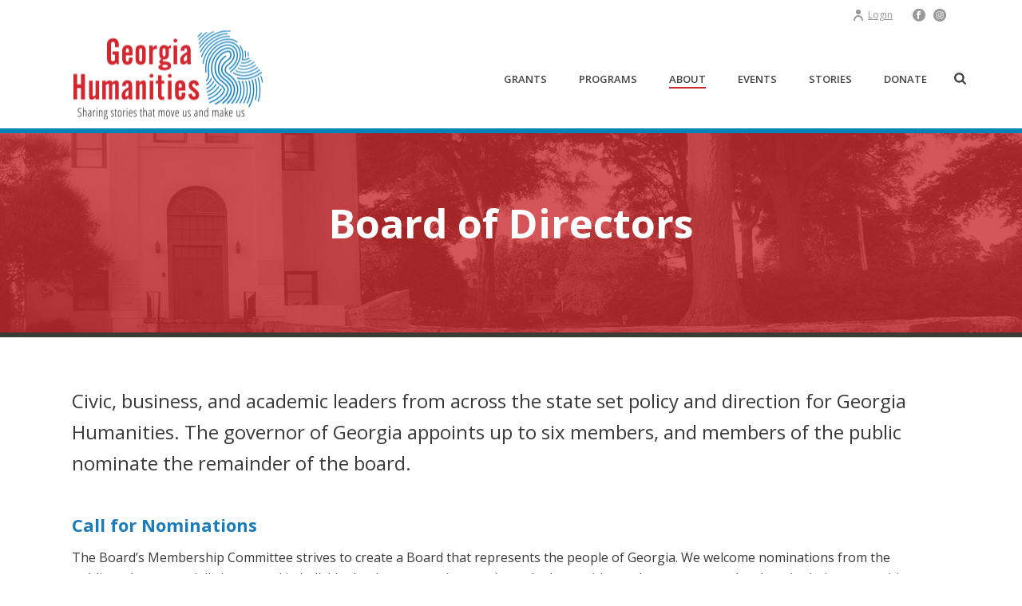

--- FILE ---
content_type: text/html; charset=UTF-8
request_url: https://www.georgiahumanities.org/about/board-of-directors/
body_size: 28109
content:
<!DOCTYPE html>
<html lang="en-US" >
<head>
		<script>
(function(i,s,o,g,r,a,m){i['GoogleAnalyticsObject']=r;i[r]=i[r]||function(){
(i[r].q=i[r].q||[]).push(arguments)},i[r].l=1*new Date();a=s.createElement(o),
m=s.getElementsByTagName(o)[0];a.async=1;a.src=g;m.parentNode.insertBefore(a,m)
})(window,document,'script','//www.google-analytics.com/analytics.js','ga');
ga('create','UA-821528-1', 'auto');
ga('send', 'pageview');
</script>
<meta charset="UTF-8" /><meta name="viewport" content="width=device-width, initial-scale=1.0, minimum-scale=1.0, maximum-scale=1.0, user-scalable=0" /><meta http-equiv="X-UA-Compatible" content="IE=edge,chrome=1" /><meta name="format-detection" content="telephone=no"><title>Board of Directors &#8211; Georgia Humanities</title>
<script type="text/javascript">var ajaxurl = "https://www.georgiahumanities.org/wp-admin/admin-ajax.php";</script><meta name='robots' content='max-image-preview:large' />

		<style id="critical-path-css" type="text/css">
			body,html{width:100%;height:100%;margin:0;padding:0}.page-preloader{top:0;left:0;z-index:999;position:fixed;height:100%;width:100%;text-align:center}.preloader-preview-area{animation-delay:-.2s;top:50%;-ms-transform:translateY(100%);transform:translateY(100%);margin-top:10px;max-height:calc(50% - 20px);opacity:1;width:100%;text-align:center;position:absolute}.preloader-logo{max-width:90%;top:50%;-ms-transform:translateY(-100%);transform:translateY(-100%);margin:-10px auto 0 auto;max-height:calc(50% - 20px);opacity:1;position:relative}.ball-pulse>div{width:15px;height:15px;border-radius:100%;margin:2px;animation-fill-mode:both;display:inline-block;animation:ball-pulse .75s infinite cubic-bezier(.2,.68,.18,1.08)}.ball-pulse>div:nth-child(1){animation-delay:-.36s}.ball-pulse>div:nth-child(2){animation-delay:-.24s}.ball-pulse>div:nth-child(3){animation-delay:-.12s}@keyframes ball-pulse{0%{transform:scale(1);opacity:1}45%{transform:scale(.1);opacity:.7}80%{transform:scale(1);opacity:1}}.ball-clip-rotate-pulse{position:relative;-ms-transform:translateY(-15px) translateX(-10px);transform:translateY(-15px) translateX(-10px);display:inline-block}.ball-clip-rotate-pulse>div{animation-fill-mode:both;position:absolute;top:0;left:0;border-radius:100%}.ball-clip-rotate-pulse>div:first-child{height:36px;width:36px;top:7px;left:-7px;animation:ball-clip-rotate-pulse-scale 1s 0s cubic-bezier(.09,.57,.49,.9) infinite}.ball-clip-rotate-pulse>div:last-child{position:absolute;width:50px;height:50px;left:-16px;top:-2px;background:0 0;border:2px solid;animation:ball-clip-rotate-pulse-rotate 1s 0s cubic-bezier(.09,.57,.49,.9) infinite;animation-duration:1s}@keyframes ball-clip-rotate-pulse-rotate{0%{transform:rotate(0) scale(1)}50%{transform:rotate(180deg) scale(.6)}100%{transform:rotate(360deg) scale(1)}}@keyframes ball-clip-rotate-pulse-scale{30%{transform:scale(.3)}100%{transform:scale(1)}}@keyframes square-spin{25%{transform:perspective(100px) rotateX(180deg) rotateY(0)}50%{transform:perspective(100px) rotateX(180deg) rotateY(180deg)}75%{transform:perspective(100px) rotateX(0) rotateY(180deg)}100%{transform:perspective(100px) rotateX(0) rotateY(0)}}.square-spin{display:inline-block}.square-spin>div{animation-fill-mode:both;width:50px;height:50px;animation:square-spin 3s 0s cubic-bezier(.09,.57,.49,.9) infinite}.cube-transition{position:relative;-ms-transform:translate(-25px,-25px);transform:translate(-25px,-25px);display:inline-block}.cube-transition>div{animation-fill-mode:both;width:15px;height:15px;position:absolute;top:-5px;left:-5px;animation:cube-transition 1.6s 0s infinite ease-in-out}.cube-transition>div:last-child{animation-delay:-.8s}@keyframes cube-transition{25%{transform:translateX(50px) scale(.5) rotate(-90deg)}50%{transform:translate(50px,50px) rotate(-180deg)}75%{transform:translateY(50px) scale(.5) rotate(-270deg)}100%{transform:rotate(-360deg)}}.ball-scale>div{border-radius:100%;margin:2px;animation-fill-mode:both;display:inline-block;height:60px;width:60px;animation:ball-scale 1s 0s ease-in-out infinite}@keyframes ball-scale{0%{transform:scale(0)}100%{transform:scale(1);opacity:0}}.line-scale>div{animation-fill-mode:both;display:inline-block;width:5px;height:50px;border-radius:2px;margin:2px}.line-scale>div:nth-child(1){animation:line-scale 1s -.5s infinite cubic-bezier(.2,.68,.18,1.08)}.line-scale>div:nth-child(2){animation:line-scale 1s -.4s infinite cubic-bezier(.2,.68,.18,1.08)}.line-scale>div:nth-child(3){animation:line-scale 1s -.3s infinite cubic-bezier(.2,.68,.18,1.08)}.line-scale>div:nth-child(4){animation:line-scale 1s -.2s infinite cubic-bezier(.2,.68,.18,1.08)}.line-scale>div:nth-child(5){animation:line-scale 1s -.1s infinite cubic-bezier(.2,.68,.18,1.08)}@keyframes line-scale{0%{transform:scaley(1)}50%{transform:scaley(.4)}100%{transform:scaley(1)}}.ball-scale-multiple{position:relative;-ms-transform:translateY(30px);transform:translateY(30px);display:inline-block}.ball-scale-multiple>div{border-radius:100%;animation-fill-mode:both;margin:2px;position:absolute;left:-30px;top:0;opacity:0;margin:0;width:50px;height:50px;animation:ball-scale-multiple 1s 0s linear infinite}.ball-scale-multiple>div:nth-child(2){animation-delay:-.2s}.ball-scale-multiple>div:nth-child(3){animation-delay:-.2s}@keyframes ball-scale-multiple{0%{transform:scale(0);opacity:0}5%{opacity:1}100%{transform:scale(1);opacity:0}}.ball-pulse-sync{display:inline-block}.ball-pulse-sync>div{width:15px;height:15px;border-radius:100%;margin:2px;animation-fill-mode:both;display:inline-block}.ball-pulse-sync>div:nth-child(1){animation:ball-pulse-sync .6s -.21s infinite ease-in-out}.ball-pulse-sync>div:nth-child(2){animation:ball-pulse-sync .6s -.14s infinite ease-in-out}.ball-pulse-sync>div:nth-child(3){animation:ball-pulse-sync .6s -70ms infinite ease-in-out}@keyframes ball-pulse-sync{33%{transform:translateY(10px)}66%{transform:translateY(-10px)}100%{transform:translateY(0)}}.transparent-circle{display:inline-block;border-top:.5em solid rgba(255,255,255,.2);border-right:.5em solid rgba(255,255,255,.2);border-bottom:.5em solid rgba(255,255,255,.2);border-left:.5em solid #fff;transform:translateZ(0);animation:transparent-circle 1.1s infinite linear;width:50px;height:50px;border-radius:50%}.transparent-circle:after{border-radius:50%;width:10em;height:10em}@keyframes transparent-circle{0%{transform:rotate(0)}100%{transform:rotate(360deg)}}.ball-spin-fade-loader{position:relative;top:-10px;left:-10px;display:inline-block}.ball-spin-fade-loader>div{width:15px;height:15px;border-radius:100%;margin:2px;animation-fill-mode:both;position:absolute;animation:ball-spin-fade-loader 1s infinite linear}.ball-spin-fade-loader>div:nth-child(1){top:25px;left:0;animation-delay:-.84s;-webkit-animation-delay:-.84s}.ball-spin-fade-loader>div:nth-child(2){top:17.05px;left:17.05px;animation-delay:-.72s;-webkit-animation-delay:-.72s}.ball-spin-fade-loader>div:nth-child(3){top:0;left:25px;animation-delay:-.6s;-webkit-animation-delay:-.6s}.ball-spin-fade-loader>div:nth-child(4){top:-17.05px;left:17.05px;animation-delay:-.48s;-webkit-animation-delay:-.48s}.ball-spin-fade-loader>div:nth-child(5){top:-25px;left:0;animation-delay:-.36s;-webkit-animation-delay:-.36s}.ball-spin-fade-loader>div:nth-child(6){top:-17.05px;left:-17.05px;animation-delay:-.24s;-webkit-animation-delay:-.24s}.ball-spin-fade-loader>div:nth-child(7){top:0;left:-25px;animation-delay:-.12s;-webkit-animation-delay:-.12s}.ball-spin-fade-loader>div:nth-child(8){top:17.05px;left:-17.05px;animation-delay:0s;-webkit-animation-delay:0s}@keyframes ball-spin-fade-loader{50%{opacity:.3;transform:scale(.4)}100%{opacity:1;transform:scale(1)}}		</style>

		<link rel='dns-prefetch' href='//www.googletagmanager.com' />
<link rel="alternate" type="application/rss+xml" title="Georgia Humanities &raquo; Feed" href="https://www.georgiahumanities.org/feed/" />
<link rel="alternate" type="application/rss+xml" title="Georgia Humanities &raquo; Comments Feed" href="https://www.georgiahumanities.org/comments/feed/" />
<link rel="alternate" type="text/calendar" title="Georgia Humanities &raquo; iCal Feed" href="https://www.georgiahumanities.org/events/?ical=1" />

<link rel="shortcut icon" href="https://www.georgiahumanities.org/wp-content/uploads/2017/03/favicon_v1.png"  />
<script type="text/javascript">(function() {"use strict";const vps = JSON.parse(`["lcweb-mg"]`);window.dike_plc = (author, slug, redirect_if_false = false) => {const final_slug= author +"-"+ slug,author_full = author +"-*";if(vps.indexOf(final_slug) !== -1 || (typeof(window.dike_tvb) != "undefined" && (window.dike_tvb.indexOf(final_slug) !== -1 || window.dike_tvb.indexOf(author_full) !== -1))) {return true;}else {if(redirect_if_false) {window.location.href = "https://www.georgiahumanities.org/wp-admin/index.php?page=dike_wpd&author="+ author +"&failed_lic_check="+ author +"-"+ slug;}return false;}};})();</script><script type="text/javascript">window.abb = {};php = {};window.PHP = {};PHP.ajax = "https://www.georgiahumanities.org/wp-admin/admin-ajax.php";PHP.wp_p_id = "4235";var mk_header_parallax, mk_banner_parallax, mk_page_parallax, mk_footer_parallax, mk_body_parallax;var mk_images_dir = "https://www.georgiahumanities.org/wp-content/themes/jupiter/assets/images",mk_theme_js_path = "https://www.georgiahumanities.org/wp-content/themes/jupiter/assets/js",mk_theme_dir = "https://www.georgiahumanities.org/wp-content/themes/jupiter",mk_captcha_placeholder = "Enter Captcha",mk_captcha_invalid_txt = "Invalid. Try again.",mk_captcha_correct_txt = "Captcha correct.",mk_responsive_nav_width = 900,mk_vertical_header_back = "Back",mk_vertical_header_anim = "1",mk_check_rtl = true,mk_grid_width = 1140,mk_ajax_search_option = "fullscreen_search",mk_preloader_bg_color = "#ffffff",mk_accent_color = "#cd2630",mk_go_to_top =  "true",mk_smooth_scroll =  "true",mk_show_background_video =  "true",mk_preloader_bar_color = "#cd2630",mk_preloader_logo = "";var mk_header_parallax = false,mk_banner_parallax = false,mk_footer_parallax = false,mk_body_parallax = false,mk_no_more_posts = "No More Posts",mk_typekit_id   = "",mk_google_fonts = ["Open Sans:100italic,200italic,300italic,400italic,500italic,600italic,700italic,800italic,900italic,100,200,300,400,500,600,700,800,900"],mk_global_lazyload = true;</script><link rel='stylesheet' id='theme-styles-css' href='https://www.georgiahumanities.org/wp-content/themes/jupiter/assets/stylesheet/min/full-styles.6.10.2.css?ver=1683200165' type='text/css' media='all' />
<style id='theme-styles-inline-css' type='text/css'>

			#wpadminbar {
				-webkit-backface-visibility: hidden;
				backface-visibility: hidden;
				-webkit-perspective: 1000;
				-ms-perspective: 1000;
				perspective: 1000;
				-webkit-transform: translateZ(0px);
				-ms-transform: translateZ(0px);
				transform: translateZ(0px);
			}
			@media screen and (max-width: 600px) {
				#wpadminbar {
					position: fixed !important;
				}
			}
		
body { background-color:#fff; } .hb-custom-header #mk-page-introduce, .mk-header { background-color:#0082ba;background-size:cover;-webkit-background-size:cover;-moz-background-size:cover; } .hb-custom-header > div, .mk-header-bg { background-color:#ffffff; } .mk-classic-nav-bg { background-color:#ffffff; } .master-holder-bg { background-color:#fff; } #mk-footer { background-color:#babbb1; } #mk-boxed-layout { -webkit-box-shadow:0 0 0px rgba(0, 0, 0, 0); -moz-box-shadow:0 0 0px rgba(0, 0, 0, 0); box-shadow:0 0 0px rgba(0, 0, 0, 0); } .mk-news-tab .mk-tabs-tabs .is-active a, .mk-fancy-title.pattern-style span, .mk-fancy-title.pattern-style.color-gradient span:after, .page-bg-color { background-color:#fff; } .page-title { font-size:20px; color:#ffffff; text-transform:uppercase; font-weight:400; letter-spacing:2px; } .page-subtitle { font-size:14px; line-height:100%; color:#a3a3a3; font-size:14px; text-transform:none; } .header-style-1 .mk-header-padding-wrapper, .header-style-2 .mk-header-padding-wrapper, .header-style-3 .mk-header-padding-wrapper { padding-top:162px; } .mk-process-steps[max-width~="950px"] ul::before { display:none !important; } .mk-process-steps[max-width~="950px"] li { margin-bottom:30px !important; width:100% !important; text-align:center; } .mk-event-countdown-ul[max-width~="750px"] li { width:90%; display:block; margin:0 auto 15px; } body, p { font-family:Open Sans } @font-face { font-family:'star'; src:url('https://www.georgiahumanities.org/wp-content/themes/jupiter/assets/stylesheet/fonts/star/font.eot'); src:url('https://www.georgiahumanities.org/wp-content/themes/jupiter/assets/stylesheet/fonts/star/font.eot?#iefix') format('embedded-opentype'), url('https://www.georgiahumanities.org/wp-content/themes/jupiter/assets/stylesheet/fonts/star/font.woff') format('woff'), url('https://www.georgiahumanities.org/wp-content/themes/jupiter/assets/stylesheet/fonts/star/font.ttf') format('truetype'), url('https://www.georgiahumanities.org/wp-content/themes/jupiter/assets/stylesheet/fonts/star/font.svg#star') format('svg'); font-weight:normal; font-style:normal; } @font-face { font-family:'WooCommerce'; src:url('https://www.georgiahumanities.org/wp-content/themes/jupiter/assets/stylesheet/fonts/woocommerce/font.eot'); src:url('https://www.georgiahumanities.org/wp-content/themes/jupiter/assets/stylesheet/fonts/woocommerce/font.eot?#iefix') format('embedded-opentype'), url('https://www.georgiahumanities.org/wp-content/themes/jupiter/assets/stylesheet/fonts/woocommerce/font.woff') format('woff'), url('https://www.georgiahumanities.org/wp-content/themes/jupiter/assets/stylesheet/fonts/woocommerce/font.ttf') format('truetype'), url('https://www.georgiahumanities.org/wp-content/themes/jupiter/assets/stylesheet/fonts/woocommerce/font.svg#WooCommerce') format('svg'); font-weight:normal; font-style:normal; } #mk-footer .BBFormSectionHeading {display:none;} #bboxsignup-d265139d-7506-42df-8709-c669bac70e0d_lblMessage {display:none;} .page-id-1580 select {display:inline!important;width:20%;max-width:20%!important;} #DC_ValidOther {min-width:420px!important;} #bboxdonation_payment_cboMonth, #bboxdonation_payment_cboYear {min-width:30%!important;} #bboxdonation_billing_billingAddress_ddState select {display:inline!important;} .search-loop-meta span:nth-child(1) {display:none!important;} .vc_custom_1476993301167 {height:7px!important;} .white-links a, .white-links a:hover {color:#FFF;} .archive .page-title {color:#FFF;font-size:30px;font-weight:bold;} a:link, a:visited {text-decoration:underline;} a.mk-button:link {text-decoration:none;} .staff-phone {margin:0px;padding:0px;font-size:11px;} .staff-title {margin:0px;padding:0px;font-size:13px;} .mk-blog-meta-wrapper {display:none;} .widget_social_networks a.medium svg {height:25px!important;width:24px!important;} .sponsor-logos img {width:25%;} .newsletter-link a {font-size:16px;font-weight:bold;} h2.tribe-events-page-title {background-color:#cb2c30;text-transform:uppercase;color:#FFF!important;padding:10px;font-weight:bold;margin-bottom:0;} #tribe-events-header {background-color:#3a3a37;padding:10px;} #tribe-events-header a {color:#FFF;font-weight:bold;margin:0 20px;} #tribe-events {margin-bottom:60px;} table.tribe-events-calendar, .tribe-event-description p {font-size:11px;} .tribe-events-calendar td.tribe-events-present div[id*=tribe-events-daynum-], .tribe-events-calendar td.tribe-events-present div[id*=tribe-events-daynum-]>a {background-color:#cb2c30;} .tribe-events-tooltip .tribe-event-description {display:none;} .tribe-events-tooltip .tribe-event-duration {font-size:9px;} .tribe-events-tooltip h4 {padding-top:8px!important;} .tribe-events-page-template .mk-header {border-bottom:0px;} .slideshow-center {margin:0 auto;} #mk-page-introduce {padding:0px 0 0px 0;} #mk-tabs-tabs-16 a {font-style:italic!important;} .form-titles {font-size:22px;font-weight:bold;color:#0082ba;} .form-space {height:60px;} .gform_wrapper ul li.gfield {margin-top:6px!important;} .quote-text {font-size:26px; line-height:33px;} .blog-titles {color:#d32730!important;font-size:30px!important;} #mk-sidebar, #mk-sidebar p {padding-top:80px;} .fancy-title-blue-bkg {background-color:#0082ba;padding:13px!important;} .fancy-title-red-bkg {background-color:#cb2c30;padding:13px!important;} .mk-fancy-title p {color:#FFF;} #fancy-title-9 p, #fancy-title-11 p, #fancy-title-59 p, #fancy-title-16 p, .single-post .mk-fancy-title p {color:#1c7cb8;} .home-callout-small-text p {font-size:13px;color:#3a3a3a;line-height:17px;padding:0 18px;} .home-tabs {padding:0 26px;} .home-tabs-red {color:#cb2c30;margin-bottom:0px;font-weight:bold;} .home-story .title {color:#FFF;font-size:30px;line-height:31px;margin-bottom:20px;} .home-story p {color:#FFF;} .home-story a {color:#FFF;font-style:italic;} .home-story a:hover {color:#FFF;} .nav-round a[data-skin=dark] .mk-svg-icon {fill:#FFF;} .nav-round a[data-skin=dark] {border:2px solid #FFF;} .subpage-intro-text p {font-size:24px;} .white-callout-text p {color:#FFF;font-size:20px;} .white-callout-text-large p {color:#FFF;font-size:34px;} .sidebar-links-text {font-weight:bold;color:#3a3a37;font-size:18px;line-height:20px;margin-bottom:0px;} .sidebar-links-text-small {font-weight:bold;color:#3a3a37;font-size:13px;line-height:20px;margin-bottom:0px;} .red-titles {color:#1c7cb8;font-size:22px;font-weight:bold;margin-bottom:10px;} #menu-item-76 a {color:#cd2630;} .portfolio-customize .portfolio-categories {display:none;} .staff-page p.staff-name {font-size:22px;margin-bottom:5px;color:#0082ba;font-weight:bold;} .staff-info a {font-size:13px;color:#555;} .board-page p {margin-bottom:0px;} .board-page .board-name {font-size:20px;font-weight:bold;color:#1c7cb8;} .board-page .board-position {font-size:17px;font-weight:bold} .board-page .board-company {font-size:13px;font-style:italic;} .board-page .board-location {font-size:13px;} .no-bottom-margin {margin-bottom:0px;} .book-title {font-weight:bold;font-style:italic;margin-bottom:5px;color:#0082ba;} .book-author {font-size:14px;color:#666666;margin-bottom:10px;} .book-description {font-size:14px;} .events-archive #mk-page-introduce.intro-left { text-align:left; display:none; }
</style>
<link rel='stylesheet' id='mkhb-render-css' href='https://www.georgiahumanities.org/wp-content/themes/jupiter/header-builder/includes/assets/css/mkhb-render.css?ver=6.10.2' type='text/css' media='all' />
<link rel='stylesheet' id='mkhb-row-css' href='https://www.georgiahumanities.org/wp-content/themes/jupiter/header-builder/includes/assets/css/mkhb-row.css?ver=6.10.2' type='text/css' media='all' />
<link rel='stylesheet' id='mkhb-column-css' href='https://www.georgiahumanities.org/wp-content/themes/jupiter/header-builder/includes/assets/css/mkhb-column.css?ver=6.10.2' type='text/css' media='all' />
<link rel='stylesheet' id='js_composer_front-css' href='https://www.georgiahumanities.org/wp-content/plugins/js_composer_theme/assets/css/js_composer.min.css?ver=6.11.0' type='text/css' media='all' />
<link rel='stylesheet' id='theme-options-css' href='https://www.georgiahumanities.org/wp-content/uploads/mk_assets/theme-options-production-1768917965.css?ver=1768917965' type='text/css' media='all' />
<link rel='stylesheet' id='jupiter-donut-shortcodes-css' href='https://www.georgiahumanities.org/wp-content/plugins/jupiter-donut/assets/css/shortcodes-styles.min.css?ver=1.4.3' type='text/css' media='all' />
<link rel='stylesheet' id='mk-style-css' href='https://www.georgiahumanities.org/wp-content/themes/jupiter-child/style.css?ver=6.2.8' type='text/css' media='all' />
<link rel='stylesheet' id='mg-fontawesome-css' href='https://www.georgiahumanities.org/wp-content/plugins/media-grid/css/fontAwesome/css/all.min.css?ver=5.15.2' type='text/css' media='all' />
<link rel='stylesheet' id='mediaelement-css' href='https://www.georgiahumanities.org/wp-includes/js/mediaelement/mediaelementplayer-legacy.min.css?ver=4.2.17' type='text/css' media='all' />
<link rel='stylesheet' id='wp-mediaelement-css' href='https://www.georgiahumanities.org/wp-includes/js/mediaelement/wp-mediaelement.min.css?ver=6.2.8' type='text/css' media='all' />
<link rel='stylesheet' id='mg-frontend-css' href='https://www.georgiahumanities.org/wp-content/plugins/media-grid/css/frontend.min.css?ver=7.2.0' type='text/css' media='all' />
<link rel='stylesheet' id='mg-lightbox-css' href='https://www.georgiahumanities.org/wp-content/plugins/media-grid/css/lightbox.min.css?ver=7.2.0' type='text/css' media='all' />
<style id='teccc-nofile-stylesheet-inline-css' type='text/css'>
/* The Events Calendar: Category Colors 7.3.0 */
.teccc-legend a, .tribe-events-calendar a, #tribe-events-content .tribe-events-tooltip h4
{
	font-weight: bold;
}

.tribe-events-list .vevent.hentry h2 {
	padding-left: 5px;
}


@media only screen and (max-width: 768px) {
	.tribe-events-calendar td .hentry,
	.tribe-events-calendar td .type-tribe_events {
		display: block;
	}

	h3.entry-title.summary,
	h3.tribe-events-month-event-title,
	.tribe-events-calendar .tribe-events-has-events:after {
		display: none;
	}

	.tribe-events-calendar .mobile-trigger .tribe-events-tooltip {
		display: none !important;
	}
}


.tribe-events .tribe-events-calendar-month__multiday-event-bar,
.tribe-events .tribe-events-calendar-month__multiday-event-bar-inner,
.tribe-events-calendar-month__multiday-event-wrapper
{ background-color: #F7F6F6; }


.tribe-events-calendar-month__multiday-event-wrapper.tribe-events-calendar-month__multiday-event--empty
{ background-color: transparent !important; }


.tribe-common--breakpoint-medium.tribe-events .tribe-events-calendar-list__event-datetime-featured-text,
.tribe-events-calendar-month-mobile-events__mobile-event-datetime-featured-text,
.tribe-events-calendar-day__event-datetime-featured-text,
.tribe-common-c-svgicon--featured
{ color:  !important; }

.tribe-events-calendar-list__event-date-tag-datetime:after, 
.tribe-events-widget-events-list__event-date-tag-datetime:after, 
.tribe-events .tribe-events-calendar-day__event--featured:after,
.tribe-events .tribe-events-calendar-month__calendar-event--featured:before
{ background-color:  !important; }



	
		.tribe-events-category-broadcast h2.tribe-events-list-event-title.entry-title a,
.tribe-events-category-broadcast h2.tribe-events-list-event-title a,
.tribe-events-category-broadcast h3.tribe-events-list-event-title a,
.tribe-event-featured .tribe-events-category-broadcast h3.tribe-events-list-event-title a,
.tribe-events-list .tribe-events-loop .tribe-event-featured.tribe-events-category-broadcast h3.tribe-events-list-event-title a,	.tribe-events-shortcode .tribe-events-month table .type-tribe_events.tribe-events-category-broadcast,		.tribe-events-list .tribe-events-loop .tribe-event-featured.tribe-events-category-broadcast h3.tribe-events-list-event-title a:hover,
#tribe-events-content table.tribe-events-calendar .type-tribe_events.tribe-events-category-broadcast.tribe-event-featured h3.tribe-events-month-event-title a:hover,			.tribe-events-list-widget li.tribe-events-category-broadcast a:link,
.tribe-events-list-widget li.tribe-events-category-broadcast a:visited,
li.tribe-events-list-widget-events.tribe-events-category-broadcast a:link,
li.tribe-events-list-widget-events.tribe-events-category-broadcast a:visited,	.teccc-legend li.tribe_events_cat-broadcast a,
.tribe-common article.tribe_events_cat-broadcast h3 a,
.tribe-common article.tribe_events_cat-broadcast h3 a:link,
.tribe-common article.tribe_events_cat-broadcast h3 a:visited,
article.tribe-events-calendar-month__multiday-event.tribe_events_cat-broadcast h3,	#tribe-events-content table.tribe-events-calendar .tribe-event-featured.tribe-events-category-broadcast .tribe-events-month-event-title a,
.teccc-legend li.tribe-events-category-broadcast a,
.tribe-events-calendar .tribe-events-category-broadcast a,
#tribe-events-content .teccc-legend li.tribe-events-category-broadcast a,
#tribe-events-content .tribe-events-calendar .tribe-events-category-broadcast a,
.type-tribe_events.tribe-events-category-broadcast h2 a,
.tribe-events-category-broadcast > div.hentry.vevent > h3.entry-title a,
.tribe-events-mobile.tribe-events-category-broadcast h4 a
{
		text-decoration: none;
}

		.tribe-events-category-broadcast h3.tribe-events-list-event-title,		.tribe-events-shortcode .tribe-events-month table .type-tribe_events.tribe-events-category-broadcast,				.tribe-events-list-widget li.tribe-events-category-broadcast h4,
li.tribe-events-list-widget-events.tribe-events-category-broadcast h4,	.teccc-legend li.tribe_events_cat-broadcast,
article.tribe_events_cat-broadcast header.tribe-events-widget-events-list__event-header h3,
article.tribe-events-calendar-month__calendar-event.tribe_events_cat-broadcast h3,
article.tribe-events-calendar-month__multiday-event.tribe_events_cat-broadcast .tribe-events-calendar-month__multiday-event-bar-inner,
article.tribe-events-calendar-month-mobile-events__mobile-event.tribe_events_cat-broadcast h3,
article.tribe-events-calendar-day__event.tribe_events_cat-broadcast h3,
article.tribe-events-calendar-list__event.tribe_events_cat-broadcast h3,
article.tribe-events-calendar-latest-past__event.tribe_events_cat-broadcast h3,	.events-archive.events-gridview #tribe-events-content table .type-tribe_events.tribe-events-category-broadcast,
.teccc-legend li.tribe-events-category-broadcast,
.tribe-events-calendar .tribe-events-category-broadcast,
.type-tribe_events.tribe-events-category-broadcast h2,
.tribe-events-category-broadcast > div.hentry.vevent > h3.entry-title,
.tribe-events-mobile.tribe-events-category-broadcast h4
{
				border-right: 5px solid transparent;
		line-height: 1.4em;
	padding-left: 5px;
	padding-bottom: 2px;
}

	.tribe-events-calendar .tribe-event-featured.tribe-events-category-broadcast,
#tribe-events-content table.tribe-events-calendar .type-tribe_events.tribe-event-featured.tribe-events-category-broadcast,
.tribe-grid-body div[id*='tribe-events-event-'][class*='tribe-events-category-'].tribe-events-week-hourly-single.tribe-event-featured
{ border-right: 5px solid  }

	
	
		.tribe-events-list-widget li.tribe-events-category-broadcast a:link,
.tribe-events-list-widget li.tribe-events-category-broadcast a:visited,
li.tribe-events-list-widget-events.tribe-events-category-broadcast a:link,
li.tribe-events-list-widget-events.tribe-events-category-broadcast a:visited,	.tribe-events-category-broadcast h2.tribe-events-list-event-title.entry-title a,
.tribe-events-category-broadcast h2.tribe-events-list-event-title a,
.tribe-events-category-broadcast h3.tribe-events-list-event-title a,
.tribe-event-featured .tribe-events-category-broadcast h3.tribe-events-list-event-title a,
.tribe-events-list .tribe-events-loop .tribe-event-featured.tribe-events-category-broadcast h3.tribe-events-list-event-title a
{
	width: auto;
	display: block;
}
	
		.tribe-events-category-conference h2.tribe-events-list-event-title.entry-title a,
.tribe-events-category-conference h2.tribe-events-list-event-title a,
.tribe-events-category-conference h3.tribe-events-list-event-title a,
.tribe-event-featured .tribe-events-category-conference h3.tribe-events-list-event-title a,
.tribe-events-list .tribe-events-loop .tribe-event-featured.tribe-events-category-conference h3.tribe-events-list-event-title a,	.tribe-events-shortcode .tribe-events-month table .type-tribe_events.tribe-events-category-conference,		.tribe-events-list .tribe-events-loop .tribe-event-featured.tribe-events-category-conference h3.tribe-events-list-event-title a:hover,
#tribe-events-content table.tribe-events-calendar .type-tribe_events.tribe-events-category-conference.tribe-event-featured h3.tribe-events-month-event-title a:hover,			.tribe-events-list-widget li.tribe-events-category-conference a:link,
.tribe-events-list-widget li.tribe-events-category-conference a:visited,
li.tribe-events-list-widget-events.tribe-events-category-conference a:link,
li.tribe-events-list-widget-events.tribe-events-category-conference a:visited,	.teccc-legend li.tribe_events_cat-conference a,
.tribe-common article.tribe_events_cat-conference h3 a,
.tribe-common article.tribe_events_cat-conference h3 a:link,
.tribe-common article.tribe_events_cat-conference h3 a:visited,
article.tribe-events-calendar-month__multiday-event.tribe_events_cat-conference h3,	#tribe-events-content table.tribe-events-calendar .tribe-event-featured.tribe-events-category-conference .tribe-events-month-event-title a,
.teccc-legend li.tribe-events-category-conference a,
.tribe-events-calendar .tribe-events-category-conference a,
#tribe-events-content .teccc-legend li.tribe-events-category-conference a,
#tribe-events-content .tribe-events-calendar .tribe-events-category-conference a,
.type-tribe_events.tribe-events-category-conference h2 a,
.tribe-events-category-conference > div.hentry.vevent > h3.entry-title a,
.tribe-events-mobile.tribe-events-category-conference h4 a
{
		text-decoration: none;
}

		.tribe-events-category-conference h3.tribe-events-list-event-title,		.tribe-events-shortcode .tribe-events-month table .type-tribe_events.tribe-events-category-conference,				.tribe-events-list-widget li.tribe-events-category-conference h4,
li.tribe-events-list-widget-events.tribe-events-category-conference h4,	.teccc-legend li.tribe_events_cat-conference,
article.tribe_events_cat-conference header.tribe-events-widget-events-list__event-header h3,
article.tribe-events-calendar-month__calendar-event.tribe_events_cat-conference h3,
article.tribe-events-calendar-month__multiday-event.tribe_events_cat-conference .tribe-events-calendar-month__multiday-event-bar-inner,
article.tribe-events-calendar-month-mobile-events__mobile-event.tribe_events_cat-conference h3,
article.tribe-events-calendar-day__event.tribe_events_cat-conference h3,
article.tribe-events-calendar-list__event.tribe_events_cat-conference h3,
article.tribe-events-calendar-latest-past__event.tribe_events_cat-conference h3,	.events-archive.events-gridview #tribe-events-content table .type-tribe_events.tribe-events-category-conference,
.teccc-legend li.tribe-events-category-conference,
.tribe-events-calendar .tribe-events-category-conference,
.type-tribe_events.tribe-events-category-conference h2,
.tribe-events-category-conference > div.hentry.vevent > h3.entry-title,
.tribe-events-mobile.tribe-events-category-conference h4
{
				border-right: 5px solid transparent;
		line-height: 1.4em;
	padding-left: 5px;
	padding-bottom: 2px;
}

	.tribe-events-calendar .tribe-event-featured.tribe-events-category-conference,
#tribe-events-content table.tribe-events-calendar .type-tribe_events.tribe-event-featured.tribe-events-category-conference,
.tribe-grid-body div[id*='tribe-events-event-'][class*='tribe-events-category-'].tribe-events-week-hourly-single.tribe-event-featured
{ border-right: 5px solid  }

	
	
		.tribe-events-list-widget li.tribe-events-category-conference a:link,
.tribe-events-list-widget li.tribe-events-category-conference a:visited,
li.tribe-events-list-widget-events.tribe-events-category-conference a:link,
li.tribe-events-list-widget-events.tribe-events-category-conference a:visited,	.tribe-events-category-conference h2.tribe-events-list-event-title.entry-title a,
.tribe-events-category-conference h2.tribe-events-list-event-title a,
.tribe-events-category-conference h3.tribe-events-list-event-title a,
.tribe-event-featured .tribe-events-category-conference h3.tribe-events-list-event-title a,
.tribe-events-list .tribe-events-loop .tribe-event-featured.tribe-events-category-conference h3.tribe-events-list-event-title a
{
	width: auto;
	display: block;
}
	
		.tribe-events-category-discussion h2.tribe-events-list-event-title.entry-title a,
.tribe-events-category-discussion h2.tribe-events-list-event-title a,
.tribe-events-category-discussion h3.tribe-events-list-event-title a,
.tribe-event-featured .tribe-events-category-discussion h3.tribe-events-list-event-title a,
.tribe-events-list .tribe-events-loop .tribe-event-featured.tribe-events-category-discussion h3.tribe-events-list-event-title a,	.tribe-events-shortcode .tribe-events-month table .type-tribe_events.tribe-events-category-discussion,		.tribe-events-list .tribe-events-loop .tribe-event-featured.tribe-events-category-discussion h3.tribe-events-list-event-title a:hover,
#tribe-events-content table.tribe-events-calendar .type-tribe_events.tribe-events-category-discussion.tribe-event-featured h3.tribe-events-month-event-title a:hover,			.tribe-events-list-widget li.tribe-events-category-discussion a:link,
.tribe-events-list-widget li.tribe-events-category-discussion a:visited,
li.tribe-events-list-widget-events.tribe-events-category-discussion a:link,
li.tribe-events-list-widget-events.tribe-events-category-discussion a:visited,	.teccc-legend li.tribe_events_cat-discussion a,
.tribe-common article.tribe_events_cat-discussion h3 a,
.tribe-common article.tribe_events_cat-discussion h3 a:link,
.tribe-common article.tribe_events_cat-discussion h3 a:visited,
article.tribe-events-calendar-month__multiday-event.tribe_events_cat-discussion h3,	#tribe-events-content table.tribe-events-calendar .tribe-event-featured.tribe-events-category-discussion .tribe-events-month-event-title a,
.teccc-legend li.tribe-events-category-discussion a,
.tribe-events-calendar .tribe-events-category-discussion a,
#tribe-events-content .teccc-legend li.tribe-events-category-discussion a,
#tribe-events-content .tribe-events-calendar .tribe-events-category-discussion a,
.type-tribe_events.tribe-events-category-discussion h2 a,
.tribe-events-category-discussion > div.hentry.vevent > h3.entry-title a,
.tribe-events-mobile.tribe-events-category-discussion h4 a
{
		text-decoration: none;
}

		.tribe-events-category-discussion h3.tribe-events-list-event-title,		.tribe-events-shortcode .tribe-events-month table .type-tribe_events.tribe-events-category-discussion,				.tribe-events-list-widget li.tribe-events-category-discussion h4,
li.tribe-events-list-widget-events.tribe-events-category-discussion h4,	.teccc-legend li.tribe_events_cat-discussion,
article.tribe_events_cat-discussion header.tribe-events-widget-events-list__event-header h3,
article.tribe-events-calendar-month__calendar-event.tribe_events_cat-discussion h3,
article.tribe-events-calendar-month__multiday-event.tribe_events_cat-discussion .tribe-events-calendar-month__multiday-event-bar-inner,
article.tribe-events-calendar-month-mobile-events__mobile-event.tribe_events_cat-discussion h3,
article.tribe-events-calendar-day__event.tribe_events_cat-discussion h3,
article.tribe-events-calendar-list__event.tribe_events_cat-discussion h3,
article.tribe-events-calendar-latest-past__event.tribe_events_cat-discussion h3,	.events-archive.events-gridview #tribe-events-content table .type-tribe_events.tribe-events-category-discussion,
.teccc-legend li.tribe-events-category-discussion,
.tribe-events-calendar .tribe-events-category-discussion,
.type-tribe_events.tribe-events-category-discussion h2,
.tribe-events-category-discussion > div.hentry.vevent > h3.entry-title,
.tribe-events-mobile.tribe-events-category-discussion h4
{
				border-right: 5px solid transparent;
		line-height: 1.4em;
	padding-left: 5px;
	padding-bottom: 2px;
}

	.tribe-events-calendar .tribe-event-featured.tribe-events-category-discussion,
#tribe-events-content table.tribe-events-calendar .type-tribe_events.tribe-event-featured.tribe-events-category-discussion,
.tribe-grid-body div[id*='tribe-events-event-'][class*='tribe-events-category-'].tribe-events-week-hourly-single.tribe-event-featured
{ border-right: 5px solid  }

	
	
		.tribe-events-list-widget li.tribe-events-category-discussion a:link,
.tribe-events-list-widget li.tribe-events-category-discussion a:visited,
li.tribe-events-list-widget-events.tribe-events-category-discussion a:link,
li.tribe-events-list-widget-events.tribe-events-category-discussion a:visited,	.tribe-events-category-discussion h2.tribe-events-list-event-title.entry-title a,
.tribe-events-category-discussion h2.tribe-events-list-event-title a,
.tribe-events-category-discussion h3.tribe-events-list-event-title a,
.tribe-event-featured .tribe-events-category-discussion h3.tribe-events-list-event-title a,
.tribe-events-list .tribe-events-loop .tribe-event-featured.tribe-events-category-discussion h3.tribe-events-list-event-title a
{
	width: auto;
	display: block;
}
	
		.tribe-events-category-education h2.tribe-events-list-event-title.entry-title a,
.tribe-events-category-education h2.tribe-events-list-event-title a,
.tribe-events-category-education h3.tribe-events-list-event-title a,
.tribe-event-featured .tribe-events-category-education h3.tribe-events-list-event-title a,
.tribe-events-list .tribe-events-loop .tribe-event-featured.tribe-events-category-education h3.tribe-events-list-event-title a,	.tribe-events-shortcode .tribe-events-month table .type-tribe_events.tribe-events-category-education,		.tribe-events-list .tribe-events-loop .tribe-event-featured.tribe-events-category-education h3.tribe-events-list-event-title a:hover,
#tribe-events-content table.tribe-events-calendar .type-tribe_events.tribe-events-category-education.tribe-event-featured h3.tribe-events-month-event-title a:hover,			.tribe-events-list-widget li.tribe-events-category-education a:link,
.tribe-events-list-widget li.tribe-events-category-education a:visited,
li.tribe-events-list-widget-events.tribe-events-category-education a:link,
li.tribe-events-list-widget-events.tribe-events-category-education a:visited,	.teccc-legend li.tribe_events_cat-education a,
.tribe-common article.tribe_events_cat-education h3 a,
.tribe-common article.tribe_events_cat-education h3 a:link,
.tribe-common article.tribe_events_cat-education h3 a:visited,
article.tribe-events-calendar-month__multiday-event.tribe_events_cat-education h3,	#tribe-events-content table.tribe-events-calendar .tribe-event-featured.tribe-events-category-education .tribe-events-month-event-title a,
.teccc-legend li.tribe-events-category-education a,
.tribe-events-calendar .tribe-events-category-education a,
#tribe-events-content .teccc-legend li.tribe-events-category-education a,
#tribe-events-content .tribe-events-calendar .tribe-events-category-education a,
.type-tribe_events.tribe-events-category-education h2 a,
.tribe-events-category-education > div.hentry.vevent > h3.entry-title a,
.tribe-events-mobile.tribe-events-category-education h4 a
{
		text-decoration: none;
}

		.tribe-events-category-education h3.tribe-events-list-event-title,		.tribe-events-shortcode .tribe-events-month table .type-tribe_events.tribe-events-category-education,				.tribe-events-list-widget li.tribe-events-category-education h4,
li.tribe-events-list-widget-events.tribe-events-category-education h4,	.teccc-legend li.tribe_events_cat-education,
article.tribe_events_cat-education header.tribe-events-widget-events-list__event-header h3,
article.tribe-events-calendar-month__calendar-event.tribe_events_cat-education h3,
article.tribe-events-calendar-month__multiday-event.tribe_events_cat-education .tribe-events-calendar-month__multiday-event-bar-inner,
article.tribe-events-calendar-month-mobile-events__mobile-event.tribe_events_cat-education h3,
article.tribe-events-calendar-day__event.tribe_events_cat-education h3,
article.tribe-events-calendar-list__event.tribe_events_cat-education h3,
article.tribe-events-calendar-latest-past__event.tribe_events_cat-education h3,	.events-archive.events-gridview #tribe-events-content table .type-tribe_events.tribe-events-category-education,
.teccc-legend li.tribe-events-category-education,
.tribe-events-calendar .tribe-events-category-education,
.type-tribe_events.tribe-events-category-education h2,
.tribe-events-category-education > div.hentry.vevent > h3.entry-title,
.tribe-events-mobile.tribe-events-category-education h4
{
				border-right: 5px solid transparent;
		line-height: 1.4em;
	padding-left: 5px;
	padding-bottom: 2px;
}

	.tribe-events-calendar .tribe-event-featured.tribe-events-category-education,
#tribe-events-content table.tribe-events-calendar .type-tribe_events.tribe-event-featured.tribe-events-category-education,
.tribe-grid-body div[id*='tribe-events-event-'][class*='tribe-events-category-'].tribe-events-week-hourly-single.tribe-event-featured
{ border-right: 5px solid  }

	
	
		.tribe-events-list-widget li.tribe-events-category-education a:link,
.tribe-events-list-widget li.tribe-events-category-education a:visited,
li.tribe-events-list-widget-events.tribe-events-category-education a:link,
li.tribe-events-list-widget-events.tribe-events-category-education a:visited,	.tribe-events-category-education h2.tribe-events-list-event-title.entry-title a,
.tribe-events-category-education h2.tribe-events-list-event-title a,
.tribe-events-category-education h3.tribe-events-list-event-title a,
.tribe-event-featured .tribe-events-category-education h3.tribe-events-list-event-title a,
.tribe-events-list .tribe-events-loop .tribe-event-featured.tribe-events-category-education h3.tribe-events-list-event-title a
{
	width: auto;
	display: block;
}
	
		.tribe-events-category-exhibition h2.tribe-events-list-event-title.entry-title a,
.tribe-events-category-exhibition h2.tribe-events-list-event-title a,
.tribe-events-category-exhibition h3.tribe-events-list-event-title a,
.tribe-event-featured .tribe-events-category-exhibition h3.tribe-events-list-event-title a,
.tribe-events-list .tribe-events-loop .tribe-event-featured.tribe-events-category-exhibition h3.tribe-events-list-event-title a,	.tribe-events-shortcode .tribe-events-month table .type-tribe_events.tribe-events-category-exhibition,		.tribe-events-list .tribe-events-loop .tribe-event-featured.tribe-events-category-exhibition h3.tribe-events-list-event-title a:hover,
#tribe-events-content table.tribe-events-calendar .type-tribe_events.tribe-events-category-exhibition.tribe-event-featured h3.tribe-events-month-event-title a:hover,			.tribe-events-list-widget li.tribe-events-category-exhibition a:link,
.tribe-events-list-widget li.tribe-events-category-exhibition a:visited,
li.tribe-events-list-widget-events.tribe-events-category-exhibition a:link,
li.tribe-events-list-widget-events.tribe-events-category-exhibition a:visited,	.teccc-legend li.tribe_events_cat-exhibition a,
.tribe-common article.tribe_events_cat-exhibition h3 a,
.tribe-common article.tribe_events_cat-exhibition h3 a:link,
.tribe-common article.tribe_events_cat-exhibition h3 a:visited,
article.tribe-events-calendar-month__multiday-event.tribe_events_cat-exhibition h3,	#tribe-events-content table.tribe-events-calendar .tribe-event-featured.tribe-events-category-exhibition .tribe-events-month-event-title a,
.teccc-legend li.tribe-events-category-exhibition a,
.tribe-events-calendar .tribe-events-category-exhibition a,
#tribe-events-content .teccc-legend li.tribe-events-category-exhibition a,
#tribe-events-content .tribe-events-calendar .tribe-events-category-exhibition a,
.type-tribe_events.tribe-events-category-exhibition h2 a,
.tribe-events-category-exhibition > div.hentry.vevent > h3.entry-title a,
.tribe-events-mobile.tribe-events-category-exhibition h4 a
{
			color: #000;
		text-decoration: none;
}

		.tribe-events-category-exhibition h3.tribe-events-list-event-title,		.tribe-events-shortcode .tribe-events-month table .type-tribe_events.tribe-events-category-exhibition,				.tribe-events-list-widget li.tribe-events-category-exhibition h4,
li.tribe-events-list-widget-events.tribe-events-category-exhibition h4,	.teccc-legend li.tribe_events_cat-exhibition,
article.tribe_events_cat-exhibition header.tribe-events-widget-events-list__event-header h3,
article.tribe-events-calendar-month__calendar-event.tribe_events_cat-exhibition h3,
article.tribe-events-calendar-month__multiday-event.tribe_events_cat-exhibition .tribe-events-calendar-month__multiday-event-bar-inner,
article.tribe-events-calendar-month-mobile-events__mobile-event.tribe_events_cat-exhibition h3,
article.tribe-events-calendar-day__event.tribe_events_cat-exhibition h3,
article.tribe-events-calendar-list__event.tribe_events_cat-exhibition h3,
article.tribe-events-calendar-latest-past__event.tribe_events_cat-exhibition h3,	.events-archive.events-gridview #tribe-events-content table .type-tribe_events.tribe-events-category-exhibition,
.teccc-legend li.tribe-events-category-exhibition,
.tribe-events-calendar .tribe-events-category-exhibition,
.type-tribe_events.tribe-events-category-exhibition h2,
.tribe-events-category-exhibition > div.hentry.vevent > h3.entry-title,
.tribe-events-mobile.tribe-events-category-exhibition h4
{
			background-color: transparent;
				border-left: 5px solid #0082ba;
			border-right: 5px solid transparent;
			color: #000;
		line-height: 1.4em;
	padding-left: 5px;
	padding-bottom: 2px;
}

	.tribe-events-calendar .tribe-event-featured.tribe-events-category-exhibition,
#tribe-events-content table.tribe-events-calendar .type-tribe_events.tribe-event-featured.tribe-events-category-exhibition,
.tribe-grid-body div[id*='tribe-events-event-'][class*='tribe-events-category-'].tribe-events-week-hourly-single.tribe-event-featured
{ border-right: 5px solid  }

	
	
		.tribe-events-list-widget li.tribe-events-category-exhibition a:link,
.tribe-events-list-widget li.tribe-events-category-exhibition a:visited,
li.tribe-events-list-widget-events.tribe-events-category-exhibition a:link,
li.tribe-events-list-widget-events.tribe-events-category-exhibition a:visited,	.tribe-events-category-exhibition h2.tribe-events-list-event-title.entry-title a,
.tribe-events-category-exhibition h2.tribe-events-list-event-title a,
.tribe-events-category-exhibition h3.tribe-events-list-event-title a,
.tribe-event-featured .tribe-events-category-exhibition h3.tribe-events-list-event-title a,
.tribe-events-list .tribe-events-loop .tribe-event-featured.tribe-events-category-exhibition h3.tribe-events-list-event-title a
{
	width: auto;
	display: block;
}
	
		.tribe-events-category-expo h2.tribe-events-list-event-title.entry-title a,
.tribe-events-category-expo h2.tribe-events-list-event-title a,
.tribe-events-category-expo h3.tribe-events-list-event-title a,
.tribe-event-featured .tribe-events-category-expo h3.tribe-events-list-event-title a,
.tribe-events-list .tribe-events-loop .tribe-event-featured.tribe-events-category-expo h3.tribe-events-list-event-title a,	.tribe-events-shortcode .tribe-events-month table .type-tribe_events.tribe-events-category-expo,		.tribe-events-list .tribe-events-loop .tribe-event-featured.tribe-events-category-expo h3.tribe-events-list-event-title a:hover,
#tribe-events-content table.tribe-events-calendar .type-tribe_events.tribe-events-category-expo.tribe-event-featured h3.tribe-events-month-event-title a:hover,			.tribe-events-list-widget li.tribe-events-category-expo a:link,
.tribe-events-list-widget li.tribe-events-category-expo a:visited,
li.tribe-events-list-widget-events.tribe-events-category-expo a:link,
li.tribe-events-list-widget-events.tribe-events-category-expo a:visited,	.teccc-legend li.tribe_events_cat-expo a,
.tribe-common article.tribe_events_cat-expo h3 a,
.tribe-common article.tribe_events_cat-expo h3 a:link,
.tribe-common article.tribe_events_cat-expo h3 a:visited,
article.tribe-events-calendar-month__multiday-event.tribe_events_cat-expo h3,	#tribe-events-content table.tribe-events-calendar .tribe-event-featured.tribe-events-category-expo .tribe-events-month-event-title a,
.teccc-legend li.tribe-events-category-expo a,
.tribe-events-calendar .tribe-events-category-expo a,
#tribe-events-content .teccc-legend li.tribe-events-category-expo a,
#tribe-events-content .tribe-events-calendar .tribe-events-category-expo a,
.type-tribe_events.tribe-events-category-expo h2 a,
.tribe-events-category-expo > div.hentry.vevent > h3.entry-title a,
.tribe-events-mobile.tribe-events-category-expo h4 a
{
		text-decoration: none;
}

		.tribe-events-category-expo h3.tribe-events-list-event-title,		.tribe-events-shortcode .tribe-events-month table .type-tribe_events.tribe-events-category-expo,				.tribe-events-list-widget li.tribe-events-category-expo h4,
li.tribe-events-list-widget-events.tribe-events-category-expo h4,	.teccc-legend li.tribe_events_cat-expo,
article.tribe_events_cat-expo header.tribe-events-widget-events-list__event-header h3,
article.tribe-events-calendar-month__calendar-event.tribe_events_cat-expo h3,
article.tribe-events-calendar-month__multiday-event.tribe_events_cat-expo .tribe-events-calendar-month__multiday-event-bar-inner,
article.tribe-events-calendar-month-mobile-events__mobile-event.tribe_events_cat-expo h3,
article.tribe-events-calendar-day__event.tribe_events_cat-expo h3,
article.tribe-events-calendar-list__event.tribe_events_cat-expo h3,
article.tribe-events-calendar-latest-past__event.tribe_events_cat-expo h3,	.events-archive.events-gridview #tribe-events-content table .type-tribe_events.tribe-events-category-expo,
.teccc-legend li.tribe-events-category-expo,
.tribe-events-calendar .tribe-events-category-expo,
.type-tribe_events.tribe-events-category-expo h2,
.tribe-events-category-expo > div.hentry.vevent > h3.entry-title,
.tribe-events-mobile.tribe-events-category-expo h4
{
				border-right: 5px solid transparent;
		line-height: 1.4em;
	padding-left: 5px;
	padding-bottom: 2px;
}

	.tribe-events-calendar .tribe-event-featured.tribe-events-category-expo,
#tribe-events-content table.tribe-events-calendar .type-tribe_events.tribe-event-featured.tribe-events-category-expo,
.tribe-grid-body div[id*='tribe-events-event-'][class*='tribe-events-category-'].tribe-events-week-hourly-single.tribe-event-featured
{ border-right: 5px solid  }

	
	
		.tribe-events-list-widget li.tribe-events-category-expo a:link,
.tribe-events-list-widget li.tribe-events-category-expo a:visited,
li.tribe-events-list-widget-events.tribe-events-category-expo a:link,
li.tribe-events-list-widget-events.tribe-events-category-expo a:visited,	.tribe-events-category-expo h2.tribe-events-list-event-title.entry-title a,
.tribe-events-category-expo h2.tribe-events-list-event-title a,
.tribe-events-category-expo h3.tribe-events-list-event-title a,
.tribe-event-featured .tribe-events-category-expo h3.tribe-events-list-event-title a,
.tribe-events-list .tribe-events-loop .tribe-event-featured.tribe-events-category-expo h3.tribe-events-list-event-title a
{
	width: auto;
	display: block;
}
	
		.tribe-events-category-festival h2.tribe-events-list-event-title.entry-title a,
.tribe-events-category-festival h2.tribe-events-list-event-title a,
.tribe-events-category-festival h3.tribe-events-list-event-title a,
.tribe-event-featured .tribe-events-category-festival h3.tribe-events-list-event-title a,
.tribe-events-list .tribe-events-loop .tribe-event-featured.tribe-events-category-festival h3.tribe-events-list-event-title a,	.tribe-events-shortcode .tribe-events-month table .type-tribe_events.tribe-events-category-festival,		.tribe-events-list .tribe-events-loop .tribe-event-featured.tribe-events-category-festival h3.tribe-events-list-event-title a:hover,
#tribe-events-content table.tribe-events-calendar .type-tribe_events.tribe-events-category-festival.tribe-event-featured h3.tribe-events-month-event-title a:hover,			.tribe-events-list-widget li.tribe-events-category-festival a:link,
.tribe-events-list-widget li.tribe-events-category-festival a:visited,
li.tribe-events-list-widget-events.tribe-events-category-festival a:link,
li.tribe-events-list-widget-events.tribe-events-category-festival a:visited,	.teccc-legend li.tribe_events_cat-festival a,
.tribe-common article.tribe_events_cat-festival h3 a,
.tribe-common article.tribe_events_cat-festival h3 a:link,
.tribe-common article.tribe_events_cat-festival h3 a:visited,
article.tribe-events-calendar-month__multiday-event.tribe_events_cat-festival h3,	#tribe-events-content table.tribe-events-calendar .tribe-event-featured.tribe-events-category-festival .tribe-events-month-event-title a,
.teccc-legend li.tribe-events-category-festival a,
.tribe-events-calendar .tribe-events-category-festival a,
#tribe-events-content .teccc-legend li.tribe-events-category-festival a,
#tribe-events-content .tribe-events-calendar .tribe-events-category-festival a,
.type-tribe_events.tribe-events-category-festival h2 a,
.tribe-events-category-festival > div.hentry.vevent > h3.entry-title a,
.tribe-events-mobile.tribe-events-category-festival h4 a
{
			color: #000;
		text-decoration: none;
}

		.tribe-events-category-festival h3.tribe-events-list-event-title,		.tribe-events-shortcode .tribe-events-month table .type-tribe_events.tribe-events-category-festival,				.tribe-events-list-widget li.tribe-events-category-festival h4,
li.tribe-events-list-widget-events.tribe-events-category-festival h4,	.teccc-legend li.tribe_events_cat-festival,
article.tribe_events_cat-festival header.tribe-events-widget-events-list__event-header h3,
article.tribe-events-calendar-month__calendar-event.tribe_events_cat-festival h3,
article.tribe-events-calendar-month__multiday-event.tribe_events_cat-festival .tribe-events-calendar-month__multiday-event-bar-inner,
article.tribe-events-calendar-month-mobile-events__mobile-event.tribe_events_cat-festival h3,
article.tribe-events-calendar-day__event.tribe_events_cat-festival h3,
article.tribe-events-calendar-list__event.tribe_events_cat-festival h3,
article.tribe-events-calendar-latest-past__event.tribe_events_cat-festival h3,	.events-archive.events-gridview #tribe-events-content table .type-tribe_events.tribe-events-category-festival,
.teccc-legend li.tribe-events-category-festival,
.tribe-events-calendar .tribe-events-category-festival,
.type-tribe_events.tribe-events-category-festival h2,
.tribe-events-category-festival > div.hentry.vevent > h3.entry-title,
.tribe-events-mobile.tribe-events-category-festival h4
{
			background-color: transparent;
				border-left: 5px solid #f6be00;
			border-right: 5px solid transparent;
			color: #000;
		line-height: 1.4em;
	padding-left: 5px;
	padding-bottom: 2px;
}

	.tribe-events-calendar .tribe-event-featured.tribe-events-category-festival,
#tribe-events-content table.tribe-events-calendar .type-tribe_events.tribe-event-featured.tribe-events-category-festival,
.tribe-grid-body div[id*='tribe-events-event-'][class*='tribe-events-category-'].tribe-events-week-hourly-single.tribe-event-featured
{ border-right: 5px solid  }

	
	
		.tribe-events-list-widget li.tribe-events-category-festival a:link,
.tribe-events-list-widget li.tribe-events-category-festival a:visited,
li.tribe-events-list-widget-events.tribe-events-category-festival a:link,
li.tribe-events-list-widget-events.tribe-events-category-festival a:visited,	.tribe-events-category-festival h2.tribe-events-list-event-title.entry-title a,
.tribe-events-category-festival h2.tribe-events-list-event-title a,
.tribe-events-category-festival h3.tribe-events-list-event-title a,
.tribe-event-featured .tribe-events-category-festival h3.tribe-events-list-event-title a,
.tribe-events-list .tribe-events-loop .tribe-event-featured.tribe-events-category-festival h3.tribe-events-list-event-title a
{
	width: auto;
	display: block;
}
	
		.tribe-events-category-governors-awards h2.tribe-events-list-event-title.entry-title a,
.tribe-events-category-governors-awards h2.tribe-events-list-event-title a,
.tribe-events-category-governors-awards h3.tribe-events-list-event-title a,
.tribe-event-featured .tribe-events-category-governors-awards h3.tribe-events-list-event-title a,
.tribe-events-list .tribe-events-loop .tribe-event-featured.tribe-events-category-governors-awards h3.tribe-events-list-event-title a,	.tribe-events-shortcode .tribe-events-month table .type-tribe_events.tribe-events-category-governors-awards,		.tribe-events-list .tribe-events-loop .tribe-event-featured.tribe-events-category-governors-awards h3.tribe-events-list-event-title a:hover,
#tribe-events-content table.tribe-events-calendar .type-tribe_events.tribe-events-category-governors-awards.tribe-event-featured h3.tribe-events-month-event-title a:hover,			.tribe-events-list-widget li.tribe-events-category-governors-awards a:link,
.tribe-events-list-widget li.tribe-events-category-governors-awards a:visited,
li.tribe-events-list-widget-events.tribe-events-category-governors-awards a:link,
li.tribe-events-list-widget-events.tribe-events-category-governors-awards a:visited,	.teccc-legend li.tribe_events_cat-governors-awards a,
.tribe-common article.tribe_events_cat-governors-awards h3 a,
.tribe-common article.tribe_events_cat-governors-awards h3 a:link,
.tribe-common article.tribe_events_cat-governors-awards h3 a:visited,
article.tribe-events-calendar-month__multiday-event.tribe_events_cat-governors-awards h3,	#tribe-events-content table.tribe-events-calendar .tribe-event-featured.tribe-events-category-governors-awards .tribe-events-month-event-title a,
.teccc-legend li.tribe-events-category-governors-awards a,
.tribe-events-calendar .tribe-events-category-governors-awards a,
#tribe-events-content .teccc-legend li.tribe-events-category-governors-awards a,
#tribe-events-content .tribe-events-calendar .tribe-events-category-governors-awards a,
.type-tribe_events.tribe-events-category-governors-awards h2 a,
.tribe-events-category-governors-awards > div.hentry.vevent > h3.entry-title a,
.tribe-events-mobile.tribe-events-category-governors-awards h4 a
{
		text-decoration: none;
}

		.tribe-events-category-governors-awards h3.tribe-events-list-event-title,		.tribe-events-shortcode .tribe-events-month table .type-tribe_events.tribe-events-category-governors-awards,				.tribe-events-list-widget li.tribe-events-category-governors-awards h4,
li.tribe-events-list-widget-events.tribe-events-category-governors-awards h4,	.teccc-legend li.tribe_events_cat-governors-awards,
article.tribe_events_cat-governors-awards header.tribe-events-widget-events-list__event-header h3,
article.tribe-events-calendar-month__calendar-event.tribe_events_cat-governors-awards h3,
article.tribe-events-calendar-month__multiday-event.tribe_events_cat-governors-awards .tribe-events-calendar-month__multiday-event-bar-inner,
article.tribe-events-calendar-month-mobile-events__mobile-event.tribe_events_cat-governors-awards h3,
article.tribe-events-calendar-day__event.tribe_events_cat-governors-awards h3,
article.tribe-events-calendar-list__event.tribe_events_cat-governors-awards h3,
article.tribe-events-calendar-latest-past__event.tribe_events_cat-governors-awards h3,	.events-archive.events-gridview #tribe-events-content table .type-tribe_events.tribe-events-category-governors-awards,
.teccc-legend li.tribe-events-category-governors-awards,
.tribe-events-calendar .tribe-events-category-governors-awards,
.type-tribe_events.tribe-events-category-governors-awards h2,
.tribe-events-category-governors-awards > div.hentry.vevent > h3.entry-title,
.tribe-events-mobile.tribe-events-category-governors-awards h4
{
				border-right: 5px solid transparent;
		line-height: 1.4em;
	padding-left: 5px;
	padding-bottom: 2px;
}

	.tribe-events-calendar .tribe-event-featured.tribe-events-category-governors-awards,
#tribe-events-content table.tribe-events-calendar .type-tribe_events.tribe-event-featured.tribe-events-category-governors-awards,
.tribe-grid-body div[id*='tribe-events-event-'][class*='tribe-events-category-'].tribe-events-week-hourly-single.tribe-event-featured
{ border-right: 5px solid  }

	
	
		.tribe-events-list-widget li.tribe-events-category-governors-awards a:link,
.tribe-events-list-widget li.tribe-events-category-governors-awards a:visited,
li.tribe-events-list-widget-events.tribe-events-category-governors-awards a:link,
li.tribe-events-list-widget-events.tribe-events-category-governors-awards a:visited,	.tribe-events-category-governors-awards h2.tribe-events-list-event-title.entry-title a,
.tribe-events-category-governors-awards h2.tribe-events-list-event-title a,
.tribe-events-category-governors-awards h3.tribe-events-list-event-title a,
.tribe-event-featured .tribe-events-category-governors-awards h3.tribe-events-list-event-title a,
.tribe-events-list .tribe-events-loop .tribe-event-featured.tribe-events-category-governors-awards h3.tribe-events-list-event-title a
{
	width: auto;
	display: block;
}
	
		.tribe-events-category-grant-deadline h2.tribe-events-list-event-title.entry-title a,
.tribe-events-category-grant-deadline h2.tribe-events-list-event-title a,
.tribe-events-category-grant-deadline h3.tribe-events-list-event-title a,
.tribe-event-featured .tribe-events-category-grant-deadline h3.tribe-events-list-event-title a,
.tribe-events-list .tribe-events-loop .tribe-event-featured.tribe-events-category-grant-deadline h3.tribe-events-list-event-title a,	.tribe-events-shortcode .tribe-events-month table .type-tribe_events.tribe-events-category-grant-deadline,		.tribe-events-list .tribe-events-loop .tribe-event-featured.tribe-events-category-grant-deadline h3.tribe-events-list-event-title a:hover,
#tribe-events-content table.tribe-events-calendar .type-tribe_events.tribe-events-category-grant-deadline.tribe-event-featured h3.tribe-events-month-event-title a:hover,			.tribe-events-list-widget li.tribe-events-category-grant-deadline a:link,
.tribe-events-list-widget li.tribe-events-category-grant-deadline a:visited,
li.tribe-events-list-widget-events.tribe-events-category-grant-deadline a:link,
li.tribe-events-list-widget-events.tribe-events-category-grant-deadline a:visited,	.teccc-legend li.tribe_events_cat-grant-deadline a,
.tribe-common article.tribe_events_cat-grant-deadline h3 a,
.tribe-common article.tribe_events_cat-grant-deadline h3 a:link,
.tribe-common article.tribe_events_cat-grant-deadline h3 a:visited,
article.tribe-events-calendar-month__multiday-event.tribe_events_cat-grant-deadline h3,	#tribe-events-content table.tribe-events-calendar .tribe-event-featured.tribe-events-category-grant-deadline .tribe-events-month-event-title a,
.teccc-legend li.tribe-events-category-grant-deadline a,
.tribe-events-calendar .tribe-events-category-grant-deadline a,
#tribe-events-content .teccc-legend li.tribe-events-category-grant-deadline a,
#tribe-events-content .tribe-events-calendar .tribe-events-category-grant-deadline a,
.type-tribe_events.tribe-events-category-grant-deadline h2 a,
.tribe-events-category-grant-deadline > div.hentry.vevent > h3.entry-title a,
.tribe-events-mobile.tribe-events-category-grant-deadline h4 a
{
		text-decoration: none;
}

		.tribe-events-category-grant-deadline h3.tribe-events-list-event-title,		.tribe-events-shortcode .tribe-events-month table .type-tribe_events.tribe-events-category-grant-deadline,				.tribe-events-list-widget li.tribe-events-category-grant-deadline h4,
li.tribe-events-list-widget-events.tribe-events-category-grant-deadline h4,	.teccc-legend li.tribe_events_cat-grant-deadline,
article.tribe_events_cat-grant-deadline header.tribe-events-widget-events-list__event-header h3,
article.tribe-events-calendar-month__calendar-event.tribe_events_cat-grant-deadline h3,
article.tribe-events-calendar-month__multiday-event.tribe_events_cat-grant-deadline .tribe-events-calendar-month__multiday-event-bar-inner,
article.tribe-events-calendar-month-mobile-events__mobile-event.tribe_events_cat-grant-deadline h3,
article.tribe-events-calendar-day__event.tribe_events_cat-grant-deadline h3,
article.tribe-events-calendar-list__event.tribe_events_cat-grant-deadline h3,
article.tribe-events-calendar-latest-past__event.tribe_events_cat-grant-deadline h3,	.events-archive.events-gridview #tribe-events-content table .type-tribe_events.tribe-events-category-grant-deadline,
.teccc-legend li.tribe-events-category-grant-deadline,
.tribe-events-calendar .tribe-events-category-grant-deadline,
.type-tribe_events.tribe-events-category-grant-deadline h2,
.tribe-events-category-grant-deadline > div.hentry.vevent > h3.entry-title,
.tribe-events-mobile.tribe-events-category-grant-deadline h4
{
				border-right: 5px solid transparent;
		line-height: 1.4em;
	padding-left: 5px;
	padding-bottom: 2px;
}

	.tribe-events-calendar .tribe-event-featured.tribe-events-category-grant-deadline,
#tribe-events-content table.tribe-events-calendar .type-tribe_events.tribe-event-featured.tribe-events-category-grant-deadline,
.tribe-grid-body div[id*='tribe-events-event-'][class*='tribe-events-category-'].tribe-events-week-hourly-single.tribe-event-featured
{ border-right: 5px solid  }

	
	
		.tribe-events-list-widget li.tribe-events-category-grant-deadline a:link,
.tribe-events-list-widget li.tribe-events-category-grant-deadline a:visited,
li.tribe-events-list-widget-events.tribe-events-category-grant-deadline a:link,
li.tribe-events-list-widget-events.tribe-events-category-grant-deadline a:visited,	.tribe-events-category-grant-deadline h2.tribe-events-list-event-title.entry-title a,
.tribe-events-category-grant-deadline h2.tribe-events-list-event-title a,
.tribe-events-category-grant-deadline h3.tribe-events-list-event-title a,
.tribe-event-featured .tribe-events-category-grant-deadline h3.tribe-events-list-event-title a,
.tribe-events-list .tribe-events-loop .tribe-event-featured.tribe-events-category-grant-deadline h3.tribe-events-list-event-title a
{
	width: auto;
	display: block;
}
	
		.tribe-events-category-lecture h2.tribe-events-list-event-title.entry-title a,
.tribe-events-category-lecture h2.tribe-events-list-event-title a,
.tribe-events-category-lecture h3.tribe-events-list-event-title a,
.tribe-event-featured .tribe-events-category-lecture h3.tribe-events-list-event-title a,
.tribe-events-list .tribe-events-loop .tribe-event-featured.tribe-events-category-lecture h3.tribe-events-list-event-title a,	.tribe-events-shortcode .tribe-events-month table .type-tribe_events.tribe-events-category-lecture,		.tribe-events-list .tribe-events-loop .tribe-event-featured.tribe-events-category-lecture h3.tribe-events-list-event-title a:hover,
#tribe-events-content table.tribe-events-calendar .type-tribe_events.tribe-events-category-lecture.tribe-event-featured h3.tribe-events-month-event-title a:hover,			.tribe-events-list-widget li.tribe-events-category-lecture a:link,
.tribe-events-list-widget li.tribe-events-category-lecture a:visited,
li.tribe-events-list-widget-events.tribe-events-category-lecture a:link,
li.tribe-events-list-widget-events.tribe-events-category-lecture a:visited,	.teccc-legend li.tribe_events_cat-lecture a,
.tribe-common article.tribe_events_cat-lecture h3 a,
.tribe-common article.tribe_events_cat-lecture h3 a:link,
.tribe-common article.tribe_events_cat-lecture h3 a:visited,
article.tribe-events-calendar-month__multiday-event.tribe_events_cat-lecture h3,	#tribe-events-content table.tribe-events-calendar .tribe-event-featured.tribe-events-category-lecture .tribe-events-month-event-title a,
.teccc-legend li.tribe-events-category-lecture a,
.tribe-events-calendar .tribe-events-category-lecture a,
#tribe-events-content .teccc-legend li.tribe-events-category-lecture a,
#tribe-events-content .tribe-events-calendar .tribe-events-category-lecture a,
.type-tribe_events.tribe-events-category-lecture h2 a,
.tribe-events-category-lecture > div.hentry.vevent > h3.entry-title a,
.tribe-events-mobile.tribe-events-category-lecture h4 a
{
			color: #000;
		text-decoration: none;
}

		.tribe-events-category-lecture h3.tribe-events-list-event-title,		.tribe-events-shortcode .tribe-events-month table .type-tribe_events.tribe-events-category-lecture,				.tribe-events-list-widget li.tribe-events-category-lecture h4,
li.tribe-events-list-widget-events.tribe-events-category-lecture h4,	.teccc-legend li.tribe_events_cat-lecture,
article.tribe_events_cat-lecture header.tribe-events-widget-events-list__event-header h3,
article.tribe-events-calendar-month__calendar-event.tribe_events_cat-lecture h3,
article.tribe-events-calendar-month__multiday-event.tribe_events_cat-lecture .tribe-events-calendar-month__multiday-event-bar-inner,
article.tribe-events-calendar-month-mobile-events__mobile-event.tribe_events_cat-lecture h3,
article.tribe-events-calendar-day__event.tribe_events_cat-lecture h3,
article.tribe-events-calendar-list__event.tribe_events_cat-lecture h3,
article.tribe-events-calendar-latest-past__event.tribe_events_cat-lecture h3,	.events-archive.events-gridview #tribe-events-content table .type-tribe_events.tribe-events-category-lecture,
.teccc-legend li.tribe-events-category-lecture,
.tribe-events-calendar .tribe-events-category-lecture,
.type-tribe_events.tribe-events-category-lecture h2,
.tribe-events-category-lecture > div.hentry.vevent > h3.entry-title,
.tribe-events-mobile.tribe-events-category-lecture h4
{
			background-color: transparent;
				border-left: 5px solid #a4c8e1;
			border-right: 5px solid transparent;
			color: #000;
		line-height: 1.4em;
	padding-left: 5px;
	padding-bottom: 2px;
}

	.tribe-events-calendar .tribe-event-featured.tribe-events-category-lecture,
#tribe-events-content table.tribe-events-calendar .type-tribe_events.tribe-event-featured.tribe-events-category-lecture,
.tribe-grid-body div[id*='tribe-events-event-'][class*='tribe-events-category-'].tribe-events-week-hourly-single.tribe-event-featured
{ border-right: 5px solid  }

	
	
		.tribe-events-list-widget li.tribe-events-category-lecture a:link,
.tribe-events-list-widget li.tribe-events-category-lecture a:visited,
li.tribe-events-list-widget-events.tribe-events-category-lecture a:link,
li.tribe-events-list-widget-events.tribe-events-category-lecture a:visited,	.tribe-events-category-lecture h2.tribe-events-list-event-title.entry-title a,
.tribe-events-category-lecture h2.tribe-events-list-event-title a,
.tribe-events-category-lecture h3.tribe-events-list-event-title a,
.tribe-event-featured .tribe-events-category-lecture h3.tribe-events-list-event-title a,
.tribe-events-list .tribe-events-loop .tribe-event-featured.tribe-events-category-lecture h3.tribe-events-list-event-title a
{
	width: auto;
	display: block;
}
	
		.tribe-events-category-national-history-day h2.tribe-events-list-event-title.entry-title a,
.tribe-events-category-national-history-day h2.tribe-events-list-event-title a,
.tribe-events-category-national-history-day h3.tribe-events-list-event-title a,
.tribe-event-featured .tribe-events-category-national-history-day h3.tribe-events-list-event-title a,
.tribe-events-list .tribe-events-loop .tribe-event-featured.tribe-events-category-national-history-day h3.tribe-events-list-event-title a,	.tribe-events-shortcode .tribe-events-month table .type-tribe_events.tribe-events-category-national-history-day,		.tribe-events-list .tribe-events-loop .tribe-event-featured.tribe-events-category-national-history-day h3.tribe-events-list-event-title a:hover,
#tribe-events-content table.tribe-events-calendar .type-tribe_events.tribe-events-category-national-history-day.tribe-event-featured h3.tribe-events-month-event-title a:hover,			.tribe-events-list-widget li.tribe-events-category-national-history-day a:link,
.tribe-events-list-widget li.tribe-events-category-national-history-day a:visited,
li.tribe-events-list-widget-events.tribe-events-category-national-history-day a:link,
li.tribe-events-list-widget-events.tribe-events-category-national-history-day a:visited,	.teccc-legend li.tribe_events_cat-national-history-day a,
.tribe-common article.tribe_events_cat-national-history-day h3 a,
.tribe-common article.tribe_events_cat-national-history-day h3 a:link,
.tribe-common article.tribe_events_cat-national-history-day h3 a:visited,
article.tribe-events-calendar-month__multiday-event.tribe_events_cat-national-history-day h3,	#tribe-events-content table.tribe-events-calendar .tribe-event-featured.tribe-events-category-national-history-day .tribe-events-month-event-title a,
.teccc-legend li.tribe-events-category-national-history-day a,
.tribe-events-calendar .tribe-events-category-national-history-day a,
#tribe-events-content .teccc-legend li.tribe-events-category-national-history-day a,
#tribe-events-content .tribe-events-calendar .tribe-events-category-national-history-day a,
.type-tribe_events.tribe-events-category-national-history-day h2 a,
.tribe-events-category-national-history-day > div.hentry.vevent > h3.entry-title a,
.tribe-events-mobile.tribe-events-category-national-history-day h4 a
{
			color: #000;
		text-decoration: none;
}

		.tribe-events-category-national-history-day h3.tribe-events-list-event-title,		.tribe-events-shortcode .tribe-events-month table .type-tribe_events.tribe-events-category-national-history-day,				.tribe-events-list-widget li.tribe-events-category-national-history-day h4,
li.tribe-events-list-widget-events.tribe-events-category-national-history-day h4,	.teccc-legend li.tribe_events_cat-national-history-day,
article.tribe_events_cat-national-history-day header.tribe-events-widget-events-list__event-header h3,
article.tribe-events-calendar-month__calendar-event.tribe_events_cat-national-history-day h3,
article.tribe-events-calendar-month__multiday-event.tribe_events_cat-national-history-day .tribe-events-calendar-month__multiday-event-bar-inner,
article.tribe-events-calendar-month-mobile-events__mobile-event.tribe_events_cat-national-history-day h3,
article.tribe-events-calendar-day__event.tribe_events_cat-national-history-day h3,
article.tribe-events-calendar-list__event.tribe_events_cat-national-history-day h3,
article.tribe-events-calendar-latest-past__event.tribe_events_cat-national-history-day h3,	.events-archive.events-gridview #tribe-events-content table .type-tribe_events.tribe-events-category-national-history-day,
.teccc-legend li.tribe-events-category-national-history-day,
.tribe-events-calendar .tribe-events-category-national-history-day,
.type-tribe_events.tribe-events-category-national-history-day h2,
.tribe-events-category-national-history-day > div.hentry.vevent > h3.entry-title,
.tribe-events-mobile.tribe-events-category-national-history-day h4
{
			background-color: transparent;
				border-left: 5px solid #cb2c30;
			border-right: 5px solid transparent;
			color: #000;
		line-height: 1.4em;
	padding-left: 5px;
	padding-bottom: 2px;
}

	.tribe-events-calendar .tribe-event-featured.tribe-events-category-national-history-day,
#tribe-events-content table.tribe-events-calendar .type-tribe_events.tribe-event-featured.tribe-events-category-national-history-day,
.tribe-grid-body div[id*='tribe-events-event-'][class*='tribe-events-category-'].tribe-events-week-hourly-single.tribe-event-featured
{ border-right: 5px solid  }

	
	
		.tribe-events-list-widget li.tribe-events-category-national-history-day a:link,
.tribe-events-list-widget li.tribe-events-category-national-history-day a:visited,
li.tribe-events-list-widget-events.tribe-events-category-national-history-day a:link,
li.tribe-events-list-widget-events.tribe-events-category-national-history-day a:visited,	.tribe-events-category-national-history-day h2.tribe-events-list-event-title.entry-title a,
.tribe-events-category-national-history-day h2.tribe-events-list-event-title a,
.tribe-events-category-national-history-day h3.tribe-events-list-event-title a,
.tribe-event-featured .tribe-events-category-national-history-day h3.tribe-events-list-event-title a,
.tribe-events-list .tribe-events-loop .tribe-event-featured.tribe-events-category-national-history-day h3.tribe-events-list-event-title a
{
	width: auto;
	display: block;
}
	
		.tribe-events-category-online h2.tribe-events-list-event-title.entry-title a,
.tribe-events-category-online h2.tribe-events-list-event-title a,
.tribe-events-category-online h3.tribe-events-list-event-title a,
.tribe-event-featured .tribe-events-category-online h3.tribe-events-list-event-title a,
.tribe-events-list .tribe-events-loop .tribe-event-featured.tribe-events-category-online h3.tribe-events-list-event-title a,	.tribe-events-shortcode .tribe-events-month table .type-tribe_events.tribe-events-category-online,		.tribe-events-list .tribe-events-loop .tribe-event-featured.tribe-events-category-online h3.tribe-events-list-event-title a:hover,
#tribe-events-content table.tribe-events-calendar .type-tribe_events.tribe-events-category-online.tribe-event-featured h3.tribe-events-month-event-title a:hover,			.tribe-events-list-widget li.tribe-events-category-online a:link,
.tribe-events-list-widget li.tribe-events-category-online a:visited,
li.tribe-events-list-widget-events.tribe-events-category-online a:link,
li.tribe-events-list-widget-events.tribe-events-category-online a:visited,	.teccc-legend li.tribe_events_cat-online a,
.tribe-common article.tribe_events_cat-online h3 a,
.tribe-common article.tribe_events_cat-online h3 a:link,
.tribe-common article.tribe_events_cat-online h3 a:visited,
article.tribe-events-calendar-month__multiday-event.tribe_events_cat-online h3,	#tribe-events-content table.tribe-events-calendar .tribe-event-featured.tribe-events-category-online .tribe-events-month-event-title a,
.teccc-legend li.tribe-events-category-online a,
.tribe-events-calendar .tribe-events-category-online a,
#tribe-events-content .teccc-legend li.tribe-events-category-online a,
#tribe-events-content .tribe-events-calendar .tribe-events-category-online a,
.type-tribe_events.tribe-events-category-online h2 a,
.tribe-events-category-online > div.hentry.vevent > h3.entry-title a,
.tribe-events-mobile.tribe-events-category-online h4 a
{
		text-decoration: none;
}

		.tribe-events-category-online h3.tribe-events-list-event-title,		.tribe-events-shortcode .tribe-events-month table .type-tribe_events.tribe-events-category-online,				.tribe-events-list-widget li.tribe-events-category-online h4,
li.tribe-events-list-widget-events.tribe-events-category-online h4,	.teccc-legend li.tribe_events_cat-online,
article.tribe_events_cat-online header.tribe-events-widget-events-list__event-header h3,
article.tribe-events-calendar-month__calendar-event.tribe_events_cat-online h3,
article.tribe-events-calendar-month__multiday-event.tribe_events_cat-online .tribe-events-calendar-month__multiday-event-bar-inner,
article.tribe-events-calendar-month-mobile-events__mobile-event.tribe_events_cat-online h3,
article.tribe-events-calendar-day__event.tribe_events_cat-online h3,
article.tribe-events-calendar-list__event.tribe_events_cat-online h3,
article.tribe-events-calendar-latest-past__event.tribe_events_cat-online h3,	.events-archive.events-gridview #tribe-events-content table .type-tribe_events.tribe-events-category-online,
.teccc-legend li.tribe-events-category-online,
.tribe-events-calendar .tribe-events-category-online,
.type-tribe_events.tribe-events-category-online h2,
.tribe-events-category-online > div.hentry.vevent > h3.entry-title,
.tribe-events-mobile.tribe-events-category-online h4
{
				border-right: 5px solid transparent;
		line-height: 1.4em;
	padding-left: 5px;
	padding-bottom: 2px;
}

	.tribe-events-calendar .tribe-event-featured.tribe-events-category-online,
#tribe-events-content table.tribe-events-calendar .type-tribe_events.tribe-event-featured.tribe-events-category-online,
.tribe-grid-body div[id*='tribe-events-event-'][class*='tribe-events-category-'].tribe-events-week-hourly-single.tribe-event-featured
{ border-right: 5px solid  }

	
	
		.tribe-events-list-widget li.tribe-events-category-online a:link,
.tribe-events-list-widget li.tribe-events-category-online a:visited,
li.tribe-events-list-widget-events.tribe-events-category-online a:link,
li.tribe-events-list-widget-events.tribe-events-category-online a:visited,	.tribe-events-category-online h2.tribe-events-list-event-title.entry-title a,
.tribe-events-category-online h2.tribe-events-list-event-title a,
.tribe-events-category-online h3.tribe-events-list-event-title a,
.tribe-event-featured .tribe-events-category-online h3.tribe-events-list-event-title a,
.tribe-events-list .tribe-events-loop .tribe-event-featured.tribe-events-category-online h3.tribe-events-list-event-title a
{
	width: auto;
	display: block;
}
	
		.tribe-events-category-prime-time h2.tribe-events-list-event-title.entry-title a,
.tribe-events-category-prime-time h2.tribe-events-list-event-title a,
.tribe-events-category-prime-time h3.tribe-events-list-event-title a,
.tribe-event-featured .tribe-events-category-prime-time h3.tribe-events-list-event-title a,
.tribe-events-list .tribe-events-loop .tribe-event-featured.tribe-events-category-prime-time h3.tribe-events-list-event-title a,	.tribe-events-shortcode .tribe-events-month table .type-tribe_events.tribe-events-category-prime-time,		.tribe-events-list .tribe-events-loop .tribe-event-featured.tribe-events-category-prime-time h3.tribe-events-list-event-title a:hover,
#tribe-events-content table.tribe-events-calendar .type-tribe_events.tribe-events-category-prime-time.tribe-event-featured h3.tribe-events-month-event-title a:hover,			.tribe-events-list-widget li.tribe-events-category-prime-time a:link,
.tribe-events-list-widget li.tribe-events-category-prime-time a:visited,
li.tribe-events-list-widget-events.tribe-events-category-prime-time a:link,
li.tribe-events-list-widget-events.tribe-events-category-prime-time a:visited,	.teccc-legend li.tribe_events_cat-prime-time a,
.tribe-common article.tribe_events_cat-prime-time h3 a,
.tribe-common article.tribe_events_cat-prime-time h3 a:link,
.tribe-common article.tribe_events_cat-prime-time h3 a:visited,
article.tribe-events-calendar-month__multiday-event.tribe_events_cat-prime-time h3,	#tribe-events-content table.tribe-events-calendar .tribe-event-featured.tribe-events-category-prime-time .tribe-events-month-event-title a,
.teccc-legend li.tribe-events-category-prime-time a,
.tribe-events-calendar .tribe-events-category-prime-time a,
#tribe-events-content .teccc-legend li.tribe-events-category-prime-time a,
#tribe-events-content .tribe-events-calendar .tribe-events-category-prime-time a,
.type-tribe_events.tribe-events-category-prime-time h2 a,
.tribe-events-category-prime-time > div.hentry.vevent > h3.entry-title a,
.tribe-events-mobile.tribe-events-category-prime-time h4 a
{
		text-decoration: none;
}

		.tribe-events-category-prime-time h3.tribe-events-list-event-title,		.tribe-events-shortcode .tribe-events-month table .type-tribe_events.tribe-events-category-prime-time,				.tribe-events-list-widget li.tribe-events-category-prime-time h4,
li.tribe-events-list-widget-events.tribe-events-category-prime-time h4,	.teccc-legend li.tribe_events_cat-prime-time,
article.tribe_events_cat-prime-time header.tribe-events-widget-events-list__event-header h3,
article.tribe-events-calendar-month__calendar-event.tribe_events_cat-prime-time h3,
article.tribe-events-calendar-month__multiday-event.tribe_events_cat-prime-time .tribe-events-calendar-month__multiday-event-bar-inner,
article.tribe-events-calendar-month-mobile-events__mobile-event.tribe_events_cat-prime-time h3,
article.tribe-events-calendar-day__event.tribe_events_cat-prime-time h3,
article.tribe-events-calendar-list__event.tribe_events_cat-prime-time h3,
article.tribe-events-calendar-latest-past__event.tribe_events_cat-prime-time h3,	.events-archive.events-gridview #tribe-events-content table .type-tribe_events.tribe-events-category-prime-time,
.teccc-legend li.tribe-events-category-prime-time,
.tribe-events-calendar .tribe-events-category-prime-time,
.type-tribe_events.tribe-events-category-prime-time h2,
.tribe-events-category-prime-time > div.hentry.vevent > h3.entry-title,
.tribe-events-mobile.tribe-events-category-prime-time h4
{
				border-right: 5px solid transparent;
		line-height: 1.4em;
	padding-left: 5px;
	padding-bottom: 2px;
}

	.tribe-events-calendar .tribe-event-featured.tribe-events-category-prime-time,
#tribe-events-content table.tribe-events-calendar .type-tribe_events.tribe-event-featured.tribe-events-category-prime-time,
.tribe-grid-body div[id*='tribe-events-event-'][class*='tribe-events-category-'].tribe-events-week-hourly-single.tribe-event-featured
{ border-right: 5px solid  }

	
	
		.tribe-events-list-widget li.tribe-events-category-prime-time a:link,
.tribe-events-list-widget li.tribe-events-category-prime-time a:visited,
li.tribe-events-list-widget-events.tribe-events-category-prime-time a:link,
li.tribe-events-list-widget-events.tribe-events-category-prime-time a:visited,	.tribe-events-category-prime-time h2.tribe-events-list-event-title.entry-title a,
.tribe-events-category-prime-time h2.tribe-events-list-event-title a,
.tribe-events-category-prime-time h3.tribe-events-list-event-title a,
.tribe-event-featured .tribe-events-category-prime-time h3.tribe-events-list-event-title a,
.tribe-events-list .tribe-events-loop .tribe-event-featured.tribe-events-category-prime-time h3.tribe-events-list-event-title a
{
	width: auto;
	display: block;
}
	
		.tribe-events-category-reading-or-performance-or-showing h2.tribe-events-list-event-title.entry-title a,
.tribe-events-category-reading-or-performance-or-showing h2.tribe-events-list-event-title a,
.tribe-events-category-reading-or-performance-or-showing h3.tribe-events-list-event-title a,
.tribe-event-featured .tribe-events-category-reading-or-performance-or-showing h3.tribe-events-list-event-title a,
.tribe-events-list .tribe-events-loop .tribe-event-featured.tribe-events-category-reading-or-performance-or-showing h3.tribe-events-list-event-title a,	.tribe-events-shortcode .tribe-events-month table .type-tribe_events.tribe-events-category-reading-or-performance-or-showing,		.tribe-events-list .tribe-events-loop .tribe-event-featured.tribe-events-category-reading-or-performance-or-showing h3.tribe-events-list-event-title a:hover,
#tribe-events-content table.tribe-events-calendar .type-tribe_events.tribe-events-category-reading-or-performance-or-showing.tribe-event-featured h3.tribe-events-month-event-title a:hover,			.tribe-events-list-widget li.tribe-events-category-reading-or-performance-or-showing a:link,
.tribe-events-list-widget li.tribe-events-category-reading-or-performance-or-showing a:visited,
li.tribe-events-list-widget-events.tribe-events-category-reading-or-performance-or-showing a:link,
li.tribe-events-list-widget-events.tribe-events-category-reading-or-performance-or-showing a:visited,	.teccc-legend li.tribe_events_cat-reading-or-performance-or-showing a,
.tribe-common article.tribe_events_cat-reading-or-performance-or-showing h3 a,
.tribe-common article.tribe_events_cat-reading-or-performance-or-showing h3 a:link,
.tribe-common article.tribe_events_cat-reading-or-performance-or-showing h3 a:visited,
article.tribe-events-calendar-month__multiday-event.tribe_events_cat-reading-or-performance-or-showing h3,	#tribe-events-content table.tribe-events-calendar .tribe-event-featured.tribe-events-category-reading-or-performance-or-showing .tribe-events-month-event-title a,
.teccc-legend li.tribe-events-category-reading-or-performance-or-showing a,
.tribe-events-calendar .tribe-events-category-reading-or-performance-or-showing a,
#tribe-events-content .teccc-legend li.tribe-events-category-reading-or-performance-or-showing a,
#tribe-events-content .tribe-events-calendar .tribe-events-category-reading-or-performance-or-showing a,
.type-tribe_events.tribe-events-category-reading-or-performance-or-showing h2 a,
.tribe-events-category-reading-or-performance-or-showing > div.hentry.vevent > h3.entry-title a,
.tribe-events-mobile.tribe-events-category-reading-or-performance-or-showing h4 a
{
			color: #000;
		text-decoration: none;
}

		.tribe-events-category-reading-or-performance-or-showing h3.tribe-events-list-event-title,		.tribe-events-shortcode .tribe-events-month table .type-tribe_events.tribe-events-category-reading-or-performance-or-showing,				.tribe-events-list-widget li.tribe-events-category-reading-or-performance-or-showing h4,
li.tribe-events-list-widget-events.tribe-events-category-reading-or-performance-or-showing h4,	.teccc-legend li.tribe_events_cat-reading-or-performance-or-showing,
article.tribe_events_cat-reading-or-performance-or-showing header.tribe-events-widget-events-list__event-header h3,
article.tribe-events-calendar-month__calendar-event.tribe_events_cat-reading-or-performance-or-showing h3,
article.tribe-events-calendar-month__multiday-event.tribe_events_cat-reading-or-performance-or-showing .tribe-events-calendar-month__multiday-event-bar-inner,
article.tribe-events-calendar-month-mobile-events__mobile-event.tribe_events_cat-reading-or-performance-or-showing h3,
article.tribe-events-calendar-day__event.tribe_events_cat-reading-or-performance-or-showing h3,
article.tribe-events-calendar-list__event.tribe_events_cat-reading-or-performance-or-showing h3,
article.tribe-events-calendar-latest-past__event.tribe_events_cat-reading-or-performance-or-showing h3,	.events-archive.events-gridview #tribe-events-content table .type-tribe_events.tribe-events-category-reading-or-performance-or-showing,
.teccc-legend li.tribe-events-category-reading-or-performance-or-showing,
.tribe-events-calendar .tribe-events-category-reading-or-performance-or-showing,
.type-tribe_events.tribe-events-category-reading-or-performance-or-showing h2,
.tribe-events-category-reading-or-performance-or-showing > div.hentry.vevent > h3.entry-title,
.tribe-events-mobile.tribe-events-category-reading-or-performance-or-showing h4
{
			background-color: transparent;
				border-left: 5px solid #84bd00;
			border-right: 5px solid transparent;
			color: #000;
		line-height: 1.4em;
	padding-left: 5px;
	padding-bottom: 2px;
}

	.tribe-events-calendar .tribe-event-featured.tribe-events-category-reading-or-performance-or-showing,
#tribe-events-content table.tribe-events-calendar .type-tribe_events.tribe-event-featured.tribe-events-category-reading-or-performance-or-showing,
.tribe-grid-body div[id*='tribe-events-event-'][class*='tribe-events-category-'].tribe-events-week-hourly-single.tribe-event-featured
{ border-right: 5px solid  }

	
	
		.tribe-events-list-widget li.tribe-events-category-reading-or-performance-or-showing a:link,
.tribe-events-list-widget li.tribe-events-category-reading-or-performance-or-showing a:visited,
li.tribe-events-list-widget-events.tribe-events-category-reading-or-performance-or-showing a:link,
li.tribe-events-list-widget-events.tribe-events-category-reading-or-performance-or-showing a:visited,	.tribe-events-category-reading-or-performance-or-showing h2.tribe-events-list-event-title.entry-title a,
.tribe-events-category-reading-or-performance-or-showing h2.tribe-events-list-event-title a,
.tribe-events-category-reading-or-performance-or-showing h3.tribe-events-list-event-title a,
.tribe-event-featured .tribe-events-category-reading-or-performance-or-showing h3.tribe-events-list-event-title a,
.tribe-events-list .tribe-events-loop .tribe-event-featured.tribe-events-category-reading-or-performance-or-showing h3.tribe-events-list-event-title a
{
	width: auto;
	display: block;
}
	
		.tribe-events-category-scavenger-hunt h2.tribe-events-list-event-title.entry-title a,
.tribe-events-category-scavenger-hunt h2.tribe-events-list-event-title a,
.tribe-events-category-scavenger-hunt h3.tribe-events-list-event-title a,
.tribe-event-featured .tribe-events-category-scavenger-hunt h3.tribe-events-list-event-title a,
.tribe-events-list .tribe-events-loop .tribe-event-featured.tribe-events-category-scavenger-hunt h3.tribe-events-list-event-title a,	.tribe-events-shortcode .tribe-events-month table .type-tribe_events.tribe-events-category-scavenger-hunt,		.tribe-events-list .tribe-events-loop .tribe-event-featured.tribe-events-category-scavenger-hunt h3.tribe-events-list-event-title a:hover,
#tribe-events-content table.tribe-events-calendar .type-tribe_events.tribe-events-category-scavenger-hunt.tribe-event-featured h3.tribe-events-month-event-title a:hover,			.tribe-events-list-widget li.tribe-events-category-scavenger-hunt a:link,
.tribe-events-list-widget li.tribe-events-category-scavenger-hunt a:visited,
li.tribe-events-list-widget-events.tribe-events-category-scavenger-hunt a:link,
li.tribe-events-list-widget-events.tribe-events-category-scavenger-hunt a:visited,	.teccc-legend li.tribe_events_cat-scavenger-hunt a,
.tribe-common article.tribe_events_cat-scavenger-hunt h3 a,
.tribe-common article.tribe_events_cat-scavenger-hunt h3 a:link,
.tribe-common article.tribe_events_cat-scavenger-hunt h3 a:visited,
article.tribe-events-calendar-month__multiday-event.tribe_events_cat-scavenger-hunt h3,	#tribe-events-content table.tribe-events-calendar .tribe-event-featured.tribe-events-category-scavenger-hunt .tribe-events-month-event-title a,
.teccc-legend li.tribe-events-category-scavenger-hunt a,
.tribe-events-calendar .tribe-events-category-scavenger-hunt a,
#tribe-events-content .teccc-legend li.tribe-events-category-scavenger-hunt a,
#tribe-events-content .tribe-events-calendar .tribe-events-category-scavenger-hunt a,
.type-tribe_events.tribe-events-category-scavenger-hunt h2 a,
.tribe-events-category-scavenger-hunt > div.hentry.vevent > h3.entry-title a,
.tribe-events-mobile.tribe-events-category-scavenger-hunt h4 a
{
		text-decoration: none;
}

		.tribe-events-category-scavenger-hunt h3.tribe-events-list-event-title,		.tribe-events-shortcode .tribe-events-month table .type-tribe_events.tribe-events-category-scavenger-hunt,				.tribe-events-list-widget li.tribe-events-category-scavenger-hunt h4,
li.tribe-events-list-widget-events.tribe-events-category-scavenger-hunt h4,	.teccc-legend li.tribe_events_cat-scavenger-hunt,
article.tribe_events_cat-scavenger-hunt header.tribe-events-widget-events-list__event-header h3,
article.tribe-events-calendar-month__calendar-event.tribe_events_cat-scavenger-hunt h3,
article.tribe-events-calendar-month__multiday-event.tribe_events_cat-scavenger-hunt .tribe-events-calendar-month__multiday-event-bar-inner,
article.tribe-events-calendar-month-mobile-events__mobile-event.tribe_events_cat-scavenger-hunt h3,
article.tribe-events-calendar-day__event.tribe_events_cat-scavenger-hunt h3,
article.tribe-events-calendar-list__event.tribe_events_cat-scavenger-hunt h3,
article.tribe-events-calendar-latest-past__event.tribe_events_cat-scavenger-hunt h3,	.events-archive.events-gridview #tribe-events-content table .type-tribe_events.tribe-events-category-scavenger-hunt,
.teccc-legend li.tribe-events-category-scavenger-hunt,
.tribe-events-calendar .tribe-events-category-scavenger-hunt,
.type-tribe_events.tribe-events-category-scavenger-hunt h2,
.tribe-events-category-scavenger-hunt > div.hentry.vevent > h3.entry-title,
.tribe-events-mobile.tribe-events-category-scavenger-hunt h4
{
				border-right: 5px solid transparent;
		line-height: 1.4em;
	padding-left: 5px;
	padding-bottom: 2px;
}

	.tribe-events-calendar .tribe-event-featured.tribe-events-category-scavenger-hunt,
#tribe-events-content table.tribe-events-calendar .type-tribe_events.tribe-event-featured.tribe-events-category-scavenger-hunt,
.tribe-grid-body div[id*='tribe-events-event-'][class*='tribe-events-category-'].tribe-events-week-hourly-single.tribe-event-featured
{ border-right: 5px solid  }

	
	
		.tribe-events-list-widget li.tribe-events-category-scavenger-hunt a:link,
.tribe-events-list-widget li.tribe-events-category-scavenger-hunt a:visited,
li.tribe-events-list-widget-events.tribe-events-category-scavenger-hunt a:link,
li.tribe-events-list-widget-events.tribe-events-category-scavenger-hunt a:visited,	.tribe-events-category-scavenger-hunt h2.tribe-events-list-event-title.entry-title a,
.tribe-events-category-scavenger-hunt h2.tribe-events-list-event-title a,
.tribe-events-category-scavenger-hunt h3.tribe-events-list-event-title a,
.tribe-event-featured .tribe-events-category-scavenger-hunt h3.tribe-events-list-event-title a,
.tribe-events-list .tribe-events-loop .tribe-event-featured.tribe-events-category-scavenger-hunt h3.tribe-events-list-event-title a
{
	width: auto;
	display: block;
}
	
		.tribe-events-category-screening h2.tribe-events-list-event-title.entry-title a,
.tribe-events-category-screening h2.tribe-events-list-event-title a,
.tribe-events-category-screening h3.tribe-events-list-event-title a,
.tribe-event-featured .tribe-events-category-screening h3.tribe-events-list-event-title a,
.tribe-events-list .tribe-events-loop .tribe-event-featured.tribe-events-category-screening h3.tribe-events-list-event-title a,	.tribe-events-shortcode .tribe-events-month table .type-tribe_events.tribe-events-category-screening,		.tribe-events-list .tribe-events-loop .tribe-event-featured.tribe-events-category-screening h3.tribe-events-list-event-title a:hover,
#tribe-events-content table.tribe-events-calendar .type-tribe_events.tribe-events-category-screening.tribe-event-featured h3.tribe-events-month-event-title a:hover,			.tribe-events-list-widget li.tribe-events-category-screening a:link,
.tribe-events-list-widget li.tribe-events-category-screening a:visited,
li.tribe-events-list-widget-events.tribe-events-category-screening a:link,
li.tribe-events-list-widget-events.tribe-events-category-screening a:visited,	.teccc-legend li.tribe_events_cat-screening a,
.tribe-common article.tribe_events_cat-screening h3 a,
.tribe-common article.tribe_events_cat-screening h3 a:link,
.tribe-common article.tribe_events_cat-screening h3 a:visited,
article.tribe-events-calendar-month__multiday-event.tribe_events_cat-screening h3,	#tribe-events-content table.tribe-events-calendar .tribe-event-featured.tribe-events-category-screening .tribe-events-month-event-title a,
.teccc-legend li.tribe-events-category-screening a,
.tribe-events-calendar .tribe-events-category-screening a,
#tribe-events-content .teccc-legend li.tribe-events-category-screening a,
#tribe-events-content .tribe-events-calendar .tribe-events-category-screening a,
.type-tribe_events.tribe-events-category-screening h2 a,
.tribe-events-category-screening > div.hentry.vevent > h3.entry-title a,
.tribe-events-mobile.tribe-events-category-screening h4 a
{
		text-decoration: none;
}

		.tribe-events-category-screening h3.tribe-events-list-event-title,		.tribe-events-shortcode .tribe-events-month table .type-tribe_events.tribe-events-category-screening,				.tribe-events-list-widget li.tribe-events-category-screening h4,
li.tribe-events-list-widget-events.tribe-events-category-screening h4,	.teccc-legend li.tribe_events_cat-screening,
article.tribe_events_cat-screening header.tribe-events-widget-events-list__event-header h3,
article.tribe-events-calendar-month__calendar-event.tribe_events_cat-screening h3,
article.tribe-events-calendar-month__multiday-event.tribe_events_cat-screening .tribe-events-calendar-month__multiday-event-bar-inner,
article.tribe-events-calendar-month-mobile-events__mobile-event.tribe_events_cat-screening h3,
article.tribe-events-calendar-day__event.tribe_events_cat-screening h3,
article.tribe-events-calendar-list__event.tribe_events_cat-screening h3,
article.tribe-events-calendar-latest-past__event.tribe_events_cat-screening h3,	.events-archive.events-gridview #tribe-events-content table .type-tribe_events.tribe-events-category-screening,
.teccc-legend li.tribe-events-category-screening,
.tribe-events-calendar .tribe-events-category-screening,
.type-tribe_events.tribe-events-category-screening h2,
.tribe-events-category-screening > div.hentry.vevent > h3.entry-title,
.tribe-events-mobile.tribe-events-category-screening h4
{
				border-right: 5px solid transparent;
		line-height: 1.4em;
	padding-left: 5px;
	padding-bottom: 2px;
}

	.tribe-events-calendar .tribe-event-featured.tribe-events-category-screening,
#tribe-events-content table.tribe-events-calendar .type-tribe_events.tribe-event-featured.tribe-events-category-screening,
.tribe-grid-body div[id*='tribe-events-event-'][class*='tribe-events-category-'].tribe-events-week-hourly-single.tribe-event-featured
{ border-right: 5px solid  }

	
	
		.tribe-events-list-widget li.tribe-events-category-screening a:link,
.tribe-events-list-widget li.tribe-events-category-screening a:visited,
li.tribe-events-list-widget-events.tribe-events-category-screening a:link,
li.tribe-events-list-widget-events.tribe-events-category-screening a:visited,	.tribe-events-category-screening h2.tribe-events-list-event-title.entry-title a,
.tribe-events-category-screening h2.tribe-events-list-event-title a,
.tribe-events-category-screening h3.tribe-events-list-event-title a,
.tribe-event-featured .tribe-events-category-screening h3.tribe-events-list-event-title a,
.tribe-events-list .tribe-events-loop .tribe-event-featured.tribe-events-category-screening h3.tribe-events-list-event-title a
{
	width: auto;
	display: block;
}
	
		.tribe-events-category-walking-tour h2.tribe-events-list-event-title.entry-title a,
.tribe-events-category-walking-tour h2.tribe-events-list-event-title a,
.tribe-events-category-walking-tour h3.tribe-events-list-event-title a,
.tribe-event-featured .tribe-events-category-walking-tour h3.tribe-events-list-event-title a,
.tribe-events-list .tribe-events-loop .tribe-event-featured.tribe-events-category-walking-tour h3.tribe-events-list-event-title a,	.tribe-events-shortcode .tribe-events-month table .type-tribe_events.tribe-events-category-walking-tour,		.tribe-events-list .tribe-events-loop .tribe-event-featured.tribe-events-category-walking-tour h3.tribe-events-list-event-title a:hover,
#tribe-events-content table.tribe-events-calendar .type-tribe_events.tribe-events-category-walking-tour.tribe-event-featured h3.tribe-events-month-event-title a:hover,			.tribe-events-list-widget li.tribe-events-category-walking-tour a:link,
.tribe-events-list-widget li.tribe-events-category-walking-tour a:visited,
li.tribe-events-list-widget-events.tribe-events-category-walking-tour a:link,
li.tribe-events-list-widget-events.tribe-events-category-walking-tour a:visited,	.teccc-legend li.tribe_events_cat-walking-tour a,
.tribe-common article.tribe_events_cat-walking-tour h3 a,
.tribe-common article.tribe_events_cat-walking-tour h3 a:link,
.tribe-common article.tribe_events_cat-walking-tour h3 a:visited,
article.tribe-events-calendar-month__multiday-event.tribe_events_cat-walking-tour h3,	#tribe-events-content table.tribe-events-calendar .tribe-event-featured.tribe-events-category-walking-tour .tribe-events-month-event-title a,
.teccc-legend li.tribe-events-category-walking-tour a,
.tribe-events-calendar .tribe-events-category-walking-tour a,
#tribe-events-content .teccc-legend li.tribe-events-category-walking-tour a,
#tribe-events-content .tribe-events-calendar .tribe-events-category-walking-tour a,
.type-tribe_events.tribe-events-category-walking-tour h2 a,
.tribe-events-category-walking-tour > div.hentry.vevent > h3.entry-title a,
.tribe-events-mobile.tribe-events-category-walking-tour h4 a
{
		text-decoration: none;
}

		.tribe-events-category-walking-tour h3.tribe-events-list-event-title,		.tribe-events-shortcode .tribe-events-month table .type-tribe_events.tribe-events-category-walking-tour,				.tribe-events-list-widget li.tribe-events-category-walking-tour h4,
li.tribe-events-list-widget-events.tribe-events-category-walking-tour h4,	.teccc-legend li.tribe_events_cat-walking-tour,
article.tribe_events_cat-walking-tour header.tribe-events-widget-events-list__event-header h3,
article.tribe-events-calendar-month__calendar-event.tribe_events_cat-walking-tour h3,
article.tribe-events-calendar-month__multiday-event.tribe_events_cat-walking-tour .tribe-events-calendar-month__multiday-event-bar-inner,
article.tribe-events-calendar-month-mobile-events__mobile-event.tribe_events_cat-walking-tour h3,
article.tribe-events-calendar-day__event.tribe_events_cat-walking-tour h3,
article.tribe-events-calendar-list__event.tribe_events_cat-walking-tour h3,
article.tribe-events-calendar-latest-past__event.tribe_events_cat-walking-tour h3,	.events-archive.events-gridview #tribe-events-content table .type-tribe_events.tribe-events-category-walking-tour,
.teccc-legend li.tribe-events-category-walking-tour,
.tribe-events-calendar .tribe-events-category-walking-tour,
.type-tribe_events.tribe-events-category-walking-tour h2,
.tribe-events-category-walking-tour > div.hentry.vevent > h3.entry-title,
.tribe-events-mobile.tribe-events-category-walking-tour h4
{
				border-right: 5px solid transparent;
		line-height: 1.4em;
	padding-left: 5px;
	padding-bottom: 2px;
}

	.tribe-events-calendar .tribe-event-featured.tribe-events-category-walking-tour,
#tribe-events-content table.tribe-events-calendar .type-tribe_events.tribe-event-featured.tribe-events-category-walking-tour,
.tribe-grid-body div[id*='tribe-events-event-'][class*='tribe-events-category-'].tribe-events-week-hourly-single.tribe-event-featured
{ border-right: 5px solid  }

	
	
		.tribe-events-list-widget li.tribe-events-category-walking-tour a:link,
.tribe-events-list-widget li.tribe-events-category-walking-tour a:visited,
li.tribe-events-list-widget-events.tribe-events-category-walking-tour a:link,
li.tribe-events-list-widget-events.tribe-events-category-walking-tour a:visited,	.tribe-events-category-walking-tour h2.tribe-events-list-event-title.entry-title a,
.tribe-events-category-walking-tour h2.tribe-events-list-event-title a,
.tribe-events-category-walking-tour h3.tribe-events-list-event-title a,
.tribe-event-featured .tribe-events-category-walking-tour h3.tribe-events-list-event-title a,
.tribe-events-list .tribe-events-loop .tribe-event-featured.tribe-events-category-walking-tour h3.tribe-events-list-event-title a
{
	width: auto;
	display: block;
}
	
		.tribe-events-category-workshop h2.tribe-events-list-event-title.entry-title a,
.tribe-events-category-workshop h2.tribe-events-list-event-title a,
.tribe-events-category-workshop h3.tribe-events-list-event-title a,
.tribe-event-featured .tribe-events-category-workshop h3.tribe-events-list-event-title a,
.tribe-events-list .tribe-events-loop .tribe-event-featured.tribe-events-category-workshop h3.tribe-events-list-event-title a,	.tribe-events-shortcode .tribe-events-month table .type-tribe_events.tribe-events-category-workshop,		.tribe-events-list .tribe-events-loop .tribe-event-featured.tribe-events-category-workshop h3.tribe-events-list-event-title a:hover,
#tribe-events-content table.tribe-events-calendar .type-tribe_events.tribe-events-category-workshop.tribe-event-featured h3.tribe-events-month-event-title a:hover,			.tribe-events-list-widget li.tribe-events-category-workshop a:link,
.tribe-events-list-widget li.tribe-events-category-workshop a:visited,
li.tribe-events-list-widget-events.tribe-events-category-workshop a:link,
li.tribe-events-list-widget-events.tribe-events-category-workshop a:visited,	.teccc-legend li.tribe_events_cat-workshop a,
.tribe-common article.tribe_events_cat-workshop h3 a,
.tribe-common article.tribe_events_cat-workshop h3 a:link,
.tribe-common article.tribe_events_cat-workshop h3 a:visited,
article.tribe-events-calendar-month__multiday-event.tribe_events_cat-workshop h3,	#tribe-events-content table.tribe-events-calendar .tribe-event-featured.tribe-events-category-workshop .tribe-events-month-event-title a,
.teccc-legend li.tribe-events-category-workshop a,
.tribe-events-calendar .tribe-events-category-workshop a,
#tribe-events-content .teccc-legend li.tribe-events-category-workshop a,
#tribe-events-content .tribe-events-calendar .tribe-events-category-workshop a,
.type-tribe_events.tribe-events-category-workshop h2 a,
.tribe-events-category-workshop > div.hentry.vevent > h3.entry-title a,
.tribe-events-mobile.tribe-events-category-workshop h4 a
{
			color: #000;
		text-decoration: none;
}

		.tribe-events-category-workshop h3.tribe-events-list-event-title,		.tribe-events-shortcode .tribe-events-month table .type-tribe_events.tribe-events-category-workshop,				.tribe-events-list-widget li.tribe-events-category-workshop h4,
li.tribe-events-list-widget-events.tribe-events-category-workshop h4,	.teccc-legend li.tribe_events_cat-workshop,
article.tribe_events_cat-workshop header.tribe-events-widget-events-list__event-header h3,
article.tribe-events-calendar-month__calendar-event.tribe_events_cat-workshop h3,
article.tribe-events-calendar-month__multiday-event.tribe_events_cat-workshop .tribe-events-calendar-month__multiday-event-bar-inner,
article.tribe-events-calendar-month-mobile-events__mobile-event.tribe_events_cat-workshop h3,
article.tribe-events-calendar-day__event.tribe_events_cat-workshop h3,
article.tribe-events-calendar-list__event.tribe_events_cat-workshop h3,
article.tribe-events-calendar-latest-past__event.tribe_events_cat-workshop h3,	.events-archive.events-gridview #tribe-events-content table .type-tribe_events.tribe-events-category-workshop,
.teccc-legend li.tribe-events-category-workshop,
.tribe-events-calendar .tribe-events-category-workshop,
.type-tribe_events.tribe-events-category-workshop h2,
.tribe-events-category-workshop > div.hentry.vevent > h3.entry-title,
.tribe-events-mobile.tribe-events-category-workshop h4
{
			background-color: transparent;
				border-left: 5px solid #ac00ea;
			border-right: 5px solid transparent;
			color: #000;
		line-height: 1.4em;
	padding-left: 5px;
	padding-bottom: 2px;
}

	.tribe-events-calendar .tribe-event-featured.tribe-events-category-workshop,
#tribe-events-content table.tribe-events-calendar .type-tribe_events.tribe-event-featured.tribe-events-category-workshop,
.tribe-grid-body div[id*='tribe-events-event-'][class*='tribe-events-category-'].tribe-events-week-hourly-single.tribe-event-featured
{ border-right: 5px solid  }

	
	
		.tribe-events-list-widget li.tribe-events-category-workshop a:link,
.tribe-events-list-widget li.tribe-events-category-workshop a:visited,
li.tribe-events-list-widget-events.tribe-events-category-workshop a:link,
li.tribe-events-list-widget-events.tribe-events-category-workshop a:visited,	.tribe-events-category-workshop h2.tribe-events-list-event-title.entry-title a,
.tribe-events-category-workshop h2.tribe-events-list-event-title a,
.tribe-events-category-workshop h3.tribe-events-list-event-title a,
.tribe-event-featured .tribe-events-category-workshop h3.tribe-events-list-event-title a,
.tribe-events-list .tribe-events-loop .tribe-event-featured.tribe-events-category-workshop h3.tribe-events-list-event-title a
{
	width: auto;
	display: block;
}


#legend_box
{
	font: bold 10px/4em sans-serif;
	text-align: center;
	width: 100%;
}

#legend a { text-decoration: none; }

#tribe-events #legend li, .tribe-events #legend li
{
	display: inline-block;
	list-style-type: none;
	padding: 7px;
	margin: 0 0 1em 0.7em;
}

#legend_box #legend li span { cursor: pointer; }

#tribe-events #legend li.teccc-reset,
.tribe-events #legend li.teccc-reset
{
	line-height: 1.4px;
}
/* End The Events Calendar: Category Colors CSS */

</style>
<script type='text/javascript' data-noptimize='' data-no-minify='' src='https://www.georgiahumanities.org/wp-content/themes/jupiter/assets/js/plugins/wp-enqueue/webfontloader.js?ver=6.2.8' id='mk-webfontloader-js'></script>
<script type='text/javascript' id='mk-webfontloader-js-after'>
WebFontConfig = {
	timeout: 2000
}

if ( mk_typekit_id.length > 0 ) {
	WebFontConfig.typekit = {
		id: mk_typekit_id
	}
}

if ( mk_google_fonts.length > 0 ) {
	WebFontConfig.google = {
		families:  mk_google_fonts
	}
}

if ( (mk_google_fonts.length > 0 || mk_typekit_id.length > 0) && navigator.userAgent.indexOf("Speed Insights") == -1) {
	WebFont.load( WebFontConfig );
}
		
</script>
<script type='text/javascript' id='jquery-core-js-extra'>
/* <![CDATA[ */
var lcmg = {"dike_slug":"mg","audio_loop":"","rtl":"","mobile_thold":"500","deepl_elems":["item","category","search","page"],"full_deepl":"","kenburns_timing":"8600","touch_ol_behav":"normal","filters_behav":"standard","video_poster_trick":"https:\/\/www.georgiahumanities.org\/wp-content\/plugins\/media-grid\/img\/transparent.png","show_filter_match":"","search_behav":"any_word","scrolltop_on_pag":"1","inl_slider_fx":"fadeslide","inl_slider_easing":"ease","inl_slider_fx_time":"400","inl_slider_intval":"3000","lightbox_mode":"mg_classic_lb","lb_carousel":"","lb_touchswipe":"","lb_slider_fx":"","lb_slider_easing":"ease","lb_slider_fx_time":"400","lb_slider_intval":"3000","lb_slider_counter":"","add_to_cart_str":"Add to cart","out_of_stock_str":"Out of stock"};
/* ]]> */
</script>
<script type='text/javascript' src='https://www.georgiahumanities.org/wp-includes/js/jquery/jquery.min.js?ver=3.6.4' id='jquery-core-js'></script>
<script type='text/javascript' src='https://www.georgiahumanities.org/wp-includes/js/jquery/jquery-migrate.min.js?ver=3.4.0' id='jquery-migrate-js'></script>
<script type='text/javascript' id='ga_events_main_script-js-extra'>
/* <![CDATA[ */
var ga_options = {"anonymizeip":"","advanced":"","snippet_type":"universal","tracking_id":"UA-821528-1","gtm_id":"","domain":"","click_elements":[{"name":"how-journalists-and-public-shape-our-democracy-booklet","type":"class","category":"Call To Action","action":"Click","label":"A user opened the How Journalists And Public Shape Our Democracy Booklet","value":"","bounce":"true"},{"name":"one-page-quick-guide-to-media-literacy","type":"class","category":"Call To Action","action":"Click","label":"A user opened the One Page Quick Guide to Media Literacy","value":"","bounce":"false"}],"scroll_elements":[],"link_clicks_delay":"120","download_tracking_type":["pdf","mp3","pptx","docx"],"force_snippet":"none"};
var gaePlaceholders = {"is_front_page":"","page_title":"Board of Directors"};
/* ]]> */
</script>
<script type='text/javascript' src='https://www.georgiahumanities.org/wp-content/plugins/wp-google-analytics-events/js/main.js?ver=1.0' id='ga_events_main_script-js'></script>

<!-- Google tag (gtag.js) snippet added by Site Kit -->
<!-- Google Analytics snippet added by Site Kit -->
<script type='text/javascript' src='https://www.googletagmanager.com/gtag/js?id=GT-NMCGHJH' id='google_gtagjs-js' async></script>
<script type='text/javascript' id='google_gtagjs-js-after'>
window.dataLayer = window.dataLayer || [];function gtag(){dataLayer.push(arguments);}
gtag("set","linker",{"domains":["www.georgiahumanities.org"]});
gtag("js", new Date());
gtag("set", "developer_id.dZTNiMT", true);
gtag("config", "GT-NMCGHJH");
</script>
<link rel="https://api.w.org/" href="https://www.georgiahumanities.org/wp-json/" /><link rel="alternate" type="application/json" href="https://www.georgiahumanities.org/wp-json/wp/v2/pages/4235" /><link rel="EditURI" type="application/rsd+xml" title="RSD" href="https://www.georgiahumanities.org/xmlrpc.php?rsd" />
<link rel="wlwmanifest" type="application/wlwmanifest+xml" href="https://www.georgiahumanities.org/wp-includes/wlwmanifest.xml" />
<meta name="generator" content="WordPress 6.2.8" />
<link rel="canonical" href="https://www.georgiahumanities.org/about/board-of-directors/" />
<link rel='shortlink' href='https://www.georgiahumanities.org/?p=4235' />
<link rel="alternate" type="application/json+oembed" href="https://www.georgiahumanities.org/wp-json/oembed/1.0/embed?url=https%3A%2F%2Fwww.georgiahumanities.org%2Fabout%2Fboard-of-directors%2F" />
<link rel="alternate" type="text/xml+oembed" href="https://www.georgiahumanities.org/wp-json/oembed/1.0/embed?url=https%3A%2F%2Fwww.georgiahumanities.org%2Fabout%2Fboard-of-directors%2F&#038;format=xml" />
<meta name="generator" content="Site Kit by Google 1.166.0" />		<script type="text/javascript">
				(function(c,l,a,r,i,t,y){
					c[a]=c[a]||function(){(c[a].q=c[a].q||[]).push(arguments)};t=l.createElement(r);t.async=1;
					t.src="https://www.clarity.ms/tag/"+i+"?ref=wordpress";y=l.getElementsByTagName(r)[0];y.parentNode.insertBefore(t,y);
				})(window, document, "clarity", "script", "hfp32na60g");
		</script>
		<meta name="tec-api-version" content="v1"><meta name="tec-api-origin" content="https://www.georgiahumanities.org"><link rel="alternate" href="https://www.georgiahumanities.org/wp-json/tribe/events/v1/" />
		<script>
		(function(h,o,t,j,a,r){
			h.hj=h.hj||function(){(h.hj.q=h.hj.q||[]).push(arguments)};
			h._hjSettings={hjid:3508440,hjsv:5};
			a=o.getElementsByTagName('head')[0];
			r=o.createElement('script');r.async=1;
			r.src=t+h._hjSettings.hjid+j+h._hjSettings.hjsv;
			a.appendChild(r);
		})(window,document,'//static.hotjar.com/c/hotjar-','.js?sv=');
		</script>
		<meta itemprop="author" content="" /><meta itemprop="datePublished" content="February 4, 2019" /><meta itemprop="dateModified" content="May 20, 2025" /><meta itemprop="publisher" content="Georgia Humanities" /><script> var isTest = false; </script><meta name="google-site-verification" content="-Qw08tJqZDydL-q3Ly1RU496c8RK4RFkJBaKbwsIt-E"><meta name="generator" content="Powered by WPBakery Page Builder - drag and drop page builder for WordPress."/>
<link rel="icon" href="https://www.georgiahumanities.org/wp-content/uploads/2017/03/cropped-favicon_v1-32x32.png" sizes="32x32" />
<link rel="icon" href="https://www.georgiahumanities.org/wp-content/uploads/2017/03/cropped-favicon_v1-192x192.png" sizes="192x192" />
<link rel="apple-touch-icon" href="https://www.georgiahumanities.org/wp-content/uploads/2017/03/cropped-favicon_v1-180x180.png" />
<meta name="msapplication-TileImage" content="https://www.georgiahumanities.org/wp-content/uploads/2017/03/cropped-favicon_v1-270x270.png" />
		<style type="text/css" id="wp-custom-css">
			.bbbutton {
	margin: .4em auto .2em;
	font-size: 2em;
	background: #006793;
	color: white;
	font-weight: bold;
	border: none;
	padding: 8px 24px;
	border-radius: 4px;
}		</style>
		<meta name="generator" content="Jupiter Child Theme 1.0" /><style type="text/css">


            #mg_lb_loader .mg_loader {
                transform: 			scale(0.9) translateZ(0);
                -webkit-transform: 	scale(0.9) translateZ(0);
            }
            .mgl_1, .mgl_2, .mgl_3, .mgl_4 {
                background-color: #777;
                width: 11px;
                height: 11px;
                position: absolute;
                top: 0;
                left: 0;
                border-radius: 1px;
                
                -webkit-animation: mg_loader 2s infinite ease-in-out;
                animation: mg_loader 2s infinite ease-in-out;
            }
            .mg_loader div {
                background-color: #999999;
            }
            #mg_lb_wrap .mg_loader div {
                background-color: #3a3a3a;
            }
            .mgl_2 {
                -webkit-animation-delay: -0.5s;
                animation-delay: -0.5s;
            }
            .mgl_3 {
                -webkit-animation-delay: -1s;
                animation-delay: -1s;
            }
            .mgl_4 {
                -webkit-animation-delay: -1.5s;
                animation-delay: -1.5s;
            }
            @-webkit-keyframes mg_loader {
                25% { -webkit-transform: translate3d(15px, 0, 0) rotate(-90deg) scale(0.3); }
                50% { -webkit-transform: translate3d(15px, 15px, 0) rotate(-180deg); }
                75% { -webkit-transform: translate3d(0, 15px, 0) rotate(-270deg) scale(0.3); }
                100% { -webkit-transform: rotate(-360deg); }
            }
            @keyframes mg_loader {
                25% { transform:  translate3d(15px, 0, 0) rotate(-90deg) scale(0.3); } 
                50% { transform: translate3d(15px, 15px, 0) rotate(-179deg); } 
                75% { transform: translate3d(0, 15px, 0) rotate(-270deg) scale(0.3); } 
                100% { transform: rotate(-360deg); }
            }
            


.mg_box { 
  border-width: 0 5px 5px 0; 
}


.mg_items_container {
	width: calc(100% + 20px + 5px);
}
.mg_items_container.mg_not_even_w {
	width: calc(100% + 20px + 5px + 1px);	
}



.mgis_w_1_1 {width: calc(100% - 20px);}.mgis_h_1_1 {padding-bottom: calc(100% - 20px - 5px);}.mgis_w_1_2 {width: calc(49.9% - 10px);}.mgis_h_1_2 {padding-bottom: calc(49.9% - 10px - 5px);}.mgis_w_1_3 {width: calc(33.29% - 7px);}.mgis_h_1_3 {padding-bottom: calc(33.29% - 7px - 5px);}.mgis_w_2_3 {width: calc(66.58% - 13px);}.mgis_h_2_3 {padding-bottom: calc(66.58% - 13px - 5px);}.mgis_w_1_4 {width: calc(25% - 5px);}.mgis_h_1_4 {padding-bottom: calc(25% - 5px - 5px);}.mgis_w_3_4 {width: calc(74.99% - 15px);}.mgis_h_3_4 {padding-bottom: calc(74.99% - 15px - 5px);}.mgis_w_1_5 {width: calc(20% - 4px);}.mgis_h_1_5 {padding-bottom: calc(20% - 4px - 5px);}.mgis_w_2_5 {width: calc(39.8% - 8px);}.mgis_h_2_5 {padding-bottom: calc(39.8% - 8px - 5px);}.mgis_w_3_5 {width: calc(59.8% - 12px);}.mgis_h_3_5 {padding-bottom: calc(59.8% - 12px - 5px);}.mgis_w_4_5 {width: calc(79.8% - 16px);}.mgis_h_4_5 {padding-bottom: calc(79.8% - 16px - 5px);}.mgis_w_1_6 {width: calc(16.58% - 3px);}.mgis_h_1_6 {padding-bottom: calc(16.58% - 3px - 5px);}.mgis_w_5_6 {width: calc(83.29% - 17px);}.mgis_h_5_6 {padding-bottom: calc(83.29% - 17px - 5px);}.mgis_w_1_7 {width: calc(14.28% - 3px);}.mgis_h_1_7 {padding-bottom: calc(14.28% - 3px - 5px);}.mgis_w_1_8 {width: calc(12.5% - 3px);}.mgis_h_1_8 {padding-bottom: calc(12.5% - 3px - 5px);}.mgis_w_1_9 {width: calc(11.11% - 2px);}.mgis_h_1_9 {padding-bottom: calc(11.11% - 2px - 5px);}.mgis_w_1_10 {width: calc(10% - 2px);}.mgis_h_1_10 {padding-bottom: calc(10% - 2px - 5px);}.mgis_w_1_12 {width: calc(8.33333333% - 2px);}.mgis_h_1_12 {padding-bottom: calc(8.33333333% - 2px - 5px);}.mgis_w_2_12 {width: calc(16.66666667% - 3px);}.mgis_h_2_12 {padding-bottom: calc(16.66666667% - 3px - 5px);}.mgis_w_3_12 {width: calc(25% - 5px);}.mgis_h_3_12 {padding-bottom: calc(25% - 5px - 5px);}.mgis_w_4_12 {width: calc(33.33333333% - 7px);}.mgis_h_4_12 {padding-bottom: calc(33.33333333% - 7px - 5px);}.mgis_w_5_12 {width: calc(41.66666667% - 8px);}.mgis_h_5_12 {padding-bottom: calc(41.66666667% - 8px - 5px);}.mgis_w_6_12 {width: calc(50% - 10px);}.mgis_h_6_12 {padding-bottom: calc(50% - 10px - 5px);}.mgis_w_7_12 {width: calc(58.33333333% - 12px);}.mgis_h_7_12 {padding-bottom: calc(58.33333333% - 12px - 5px);}.mgis_w_8_12 {width: calc(66.66666667% - 13px);}.mgis_h_8_12 {padding-bottom: calc(66.66666667% - 13px - 5px);}.mgis_w_9_12 {width: calc(75% - 15px);}.mgis_h_9_12 {padding-bottom: calc(75% - 15px - 5px);}.mgis_w_10_12 {width: calc(83.33333333% - 17px);}.mgis_h_10_12 {padding-bottom: calc(83.33333333% - 17px - 5px);}.mgis_w_11_12 {width: calc(91.66666667% - 18px);}.mgis_h_11_12 {padding-bottom: calc(91.66666667% - 18px - 5px);}.mgis_w_12_12 {width: calc(100% - 20px);}.mgis_h_12_12 {padding-bottom: calc(100% - 20px - 5px);} 

.mg_mobile_mode .mgis_m_w_1_1 {width: calc(100% - 20px);}.mg_mobile_mode .mgis_m_h_1_1 {padding-bottom: calc(100% - 20px - 5px);}.mg_mobile_mode .mgis_m_w_1_2 {width: calc(49.9% - 10px);}.mg_mobile_mode .mgis_m_h_1_2 {padding-bottom: calc(49.9% - 10px - 5px);}.mg_mobile_mode .mgis_m_w_1_3 {width: calc(33.29% - 7px);}.mg_mobile_mode .mgis_m_h_1_3 {padding-bottom: calc(33.29% - 7px - 5px);}.mg_mobile_mode .mgis_m_w_2_3 {width: calc(66.58% - 13px);}.mg_mobile_mode .mgis_m_h_2_3 {padding-bottom: calc(66.58% - 13px - 5px);}.mg_mobile_mode .mgis_m_w_1_4 {width: calc(25% - 5px);}.mg_mobile_mode .mgis_m_h_1_4 {padding-bottom: calc(25% - 5px - 5px);}.mg_mobile_mode .mgis_m_w_3_4 {width: calc(74.99% - 15px);}.mg_mobile_mode .mgis_m_h_3_4 {padding-bottom: calc(74.99% - 15px - 5px);}.mg_mobile_mode .mgis_m_w_4_12 {width: calc(33.33333333% - 7px);}.mg_mobile_mode .mgis_m_h_4_12 {padding-bottom: calc(33.33333333% - 7px - 5px);}.mg_mobile_mode .mgis_m_w_5_12 {width: calc(41.66666667% - 8px);}.mg_mobile_mode .mgis_m_h_5_12 {padding-bottom: calc(41.66666667% - 8px - 5px);}.mg_mobile_mode .mgis_m_w_6_12 {width: calc(50% - 10px);}.mg_mobile_mode .mgis_m_h_6_12 {padding-bottom: calc(50% - 10px - 5px);}.mg_mobile_mode .mgis_m_w_7_12 {width: calc(58.33333333% - 12px);}.mg_mobile_mode .mgis_m_h_7_12 {padding-bottom: calc(58.33333333% - 12px - 5px);}.mg_mobile_mode .mgis_m_w_8_12 {width: calc(66.66666667% - 13px);}.mg_mobile_mode .mgis_m_h_8_12 {padding-bottom: calc(66.66666667% - 13px - 5px);}.mg_mobile_mode .mgis_m_w_9_12 {width: calc(75% - 15px);}.mg_mobile_mode .mgis_m_h_9_12 {padding-bottom: calc(75% - 15px - 5px);}.mg_mobile_mode .mgis_m_w_10_12 {width: calc(83.33333333% - 17px);}.mg_mobile_mode .mgis_m_h_10_12 {padding-bottom: calc(83.33333333% - 17px - 5px);}.mg_mobile_mode .mgis_m_w_11_12 {width: calc(91.66666667% - 18px);}.mg_mobile_mode .mgis_m_h_11_12 {padding-bottom: calc(91.66666667% - 18px - 5px);}.mg_mobile_mode .mgis_m_w_12_12 {width: calc(100% - 20px);}.mg_mobile_mode .mgis_m_h_12_12 {padding-bottom: calc(100% - 20px - 5px);} 






.mg_box_inner {
	border-style: solid;
    padding: 3px;
	background: #e0e0e0;
    border: 0px solid #aaaaaa; 
}



 



.mgi_overlays {
    top: 3px; 
    right: 3px; 
    bottom: 3px; 
    left: 3px;
}
.mgi_primary_ol,
.mg_inl_slider_wrap .lcms_content,
.mg_inl_slider_wrap .lcms_nav span {
	background: #f8f8f8;
}
.mg_inl_slider_wrap .lcms_content {
	background: rgba(248,248,248, 0.85);
}
body:not(.mg_cust_touch_ol_behav) .mg_box:hover .mgi_primary_ol,
.mg_box.mg_ctob_show .mgi_primary_ol {
   
	opacity: 0.85; 
}
.mgi_item_type_ol {
	border-bottom-color: #595959;
}
span.mg_overlay_tit,
.mg_inl_slider_wrap .lcms_content,
.mg_inl_slider_wrap .lcms_nav span:before,
.mg_inl_slider_wrap .lcms_play span:before {
	color: #444444;
}
.mg_overlay_tit {
	background: rgba(248,248,248, 0.7);
    text-shadow: 0px 0 0px rgba(68,68,68, 0.4);
}
.mg_overlay_tit,
.mg_inl_slider_wrap .lcms_content {    	
	    font-size: 15px;
}
.mg_mobile_mode .mg_overlay_tit,
.mg_mobile_mode .mg_inl_slider_wrap .lcms_content {
	font-size: 1313;
}
.mg_overlay_tit:before {
	border-bottom-color: rgba(68,68,68, 0.4);
}


.mgi_item_type_ol span:before {
    color: #ffffff;
}



.mg_box_inner, 
.mg_box .mg_media_wrap,
.mgi_overlays,
.mg_inl_txt_media_bg,
.mg_inl_slider_wrap .lcms_content,
.mg_inl_slider_wrap .lcms_nav *,
.mg_inl_slider_wrap .lcms_play {
  border-radius: 2px;
}
.mg_tu_attach .mgi_txt_under {
    border-bottom-left-radius: 2px;
    border-bottom-right-radius: 2px;	
}






.mgi_txt_under {
    color: #555555;	
    padding-top: 	10px !important;
    padding-right: 	7px;
    padding-bottom: 10px;
    padding-left: 	7px;
}
.mg_def_txt_under {  	
	    font-size: 15px;
}
.mg_mobile_mode .mg_def_txt_under {
	font-size: 13px;
}
.mg_tu_attach .mgi_txt_under {
	 background: #e0e0e0;
	 
	  
}
.mg_tu_detach .mgi_txt_under {
	margin-top: 3px;
}



.mg_inl_txt_contents {
    padding: 0 15px 0 15px;
    border-width: 15px 0 15px 0;
}
.mg_grid_wrap:not(.mg_mobile_mode) .mgis_h_auto .mg_inl_txt_media_bg,
.mg_mobile_mode .mgis_m_h_auto .mg_inl_txt_media_bg {
	top: 3px;
    bottom: 3px;
   	left: 3px;
    right: 3px; 
}


.mg_sh_inl_video video {
	background-color: #e0e0e0;
}




.mg_grid_wrap:not(.mg_mobile_mode) .mg_spacer_hidden_desktop,
.mg_mobile_mode .mg_spacer_hidden_mobile {
    max-width: 0 !important;
    max-height: 0 !important;
    padding: 0 !important;
}




.mg_filters_wrap .mgf,
.mgf_search_form input, .mgf_search_form i:before {	
	color: #707070;
    font-size: 14px;
}
.mg_filters_wrap .mgf,
.mgf_search_form input {
	}
.mg_mobile_mode .mg_filters_wrap .mgf,
.mg_mobile_mode .mgf_search_form input, .mg_mobile_mode .mgf_search_form i:before {	
	font-size: 12px;
}


.mg_filters_wrap .mgf:hover {		
	color: #707070 !important;
}
.mg_filters_wrap .mgf.mgf_selected, .mg_filters_wrap .mgf.mgf_selected:hover {		
	color: #5e5e5e !important;
}
.mg_textual_filters .mgf_selected {
	text-shadow: 0 0.01em 0 #5e5e5e;
}
.mg_button_filters .mgf,
.mg_textual_filters .mgf:after {	
	background-color: #f5f5f5;
}  
.mg_button_filters .mgf,
.mgf_search_form input {
    border: 2px solid #f5f5f5;
    border-radius: 2px;
}

.mg_button_filters .mgf:hover,
.mg_textual_filters .mgf:hover:after,
.mgf_search_form input:hover {	
	background-color: #ffffff;
}
.mg_button_filters .mgf:hover,
.mgf_search_form input:hover {	   
    border-color: #909090;
}

.mg_button_filters .mgf_selected, .mg_button_filters .mgf_selected:hover,
.mg_textual_filters .mgf_selected:after, .mg_textual_filters .mgf_selected:hover:after,
.mgf_search_form input:focus {	
	background-color: #f0f0f0;
}
.mg_button_filters .mgf_selected, .mg_button_filters .mgf_selected:hover,
.mgf_search_form input:focus {	   
    border-color: #999999;
}


.mg_left_filters:not(.mg_mobile_mode) .mg_above_grid,
.mg_right_filters:not(.mg_mobile_mode) .mg_above_grid {
	width: 160px;
    min-width: 160px;
}
.mg_left_filters:not(.mg_mobile_mode) .mg_items_container {
    border-left-width: 160px;
}
.mg_right_filters:not(.mg_mobile_mode) .mg_items_container {
    border-right-width: 160px;
}
.mg_left_filters:not(.mg_mobile_mode) > .mg_loader {
	transform: translateX(80px);
} 
.mg_right_filters:not(.mg_mobile_mode) > .mg_loader {
    transform: translateX(-80px);
}


.mgf_search_form input, 
.mgf_search_form i:before {	
	color: #707070;
    background-color: #f5f5f5;
    border-color: #f5f5f5}
.mgf_search_form:hover input, 
.mgf_search_form input:focus, .mgf_search_form:hover input:focus,
.mgf_search_form:hover i:before {
	color: #5e5e5e;
    background-color: #ffffff;
	border-color: #707070}	

.mgf_search_form input::-webkit-input-placeholder {color: #707070;}
.mgf_search_form input:-ms-input-placeholder {color: #707070;}
.mgf_search_form input::placeholder {color: #707070;}


.mgf_search_form:hover input::-webkit-input-placeholder,
.mgf_search_form input:focus::-webkit-input-placeholder,
.mgf_search_form:hover input:focus::-webkit-input-placeholder {
	color: #5e5e5e;
} 

.mgf_search_form:hover input:-ms-input-placeholder,
.mgf_search_form input:focus::-ms-input-placeholder,
.mgf_search_form:hover input:focus:-ms-input-placeholder {
	color: #5e5e5e;
}

.mgf_search_form:hover input::placeholder,
.mgf_search_form input:focus::placeholder,
.mgf_search_form:hover input:focus::placeholder {
	color: #5e5e5e !important;
}


.mg_mobile_mode .mg_dd_mobile_filters .mgf_inner {
	border: 2px solid #f5f5f5;
    border-radius: 2px;
    color: #707070;
}
.mg_mobile_mode .mg_dd_mobile_filters .mgf_inner.mgf_dd_expanded .mgf {
	border-bottom-color: rgba(245,245,245, 0.5);	
}


.mg_no_results:before {
	background-color: #f5f5f5;
    box-shadow: 0 0 0 1px #f5f5f5 inset;
    border-radius: 2px;
    color: #707070;
}



.mg_pag_wrap {
	text-align: left;
}
.mg_right_filters:not(.mg_mobile_mode) .mg_pag_wrap {
    right: 160px;
}
.mg_left_filters:not(.mg_mobile_mode) .mg_pag_wrap {
	left: 160px;
}
.mg_pag_wrap > * {
	color: #707070;
    background-color: #f5f5f5;
	border: 1px solid #f5f5f5;
    border-radius: 2px;
}
.mg_pag_wrap > *:not(.mg_pag_disabled):not(.mg_nav_mid):hover,
.mg_sel_pag, .mg_sel_pag:hover {
	color: #5e5e5e;
    background-color: #f0f0f0;
	border-color: #999999;
}
.mg_pag_standard .mg_prev_page:before, .mg_pag_onlynum .mg_prev_page:before,
.mg_pag_standard .mg_next_page:before, .mg_pag_onlynum .mg_next_page:before {
	background: #999999;
}
#mg_lb_loader {
	border-radius: 10%;
}
#mg_lb_background {
	background:  #f9f9f9;  
}
#mg_lb_background.mg_lb_shown,
#mg_lb_background.google_crawler {
	
	opacity: 0.75;}
#mg_lb_contents {
	width: 70%;max-width: 1230px;border: 2px solid	#e6e6e6;border-radius: 3px;padding: 20px 20px 20px;}
.mg_mf_lb #mg_lb_contents {
	padding: 0px;}
.mg_item_title {
	font-size: 20px;
    }
.mg_item_text {
    font-size: 15px;
    line-height: 120%;  
}
.mg_item_text,
ul.mg_cust_options {
	}


/* media-focused lightbox mode */
.mg_mf_lb .mg_item_content {
    width: auto !important;
    min-width: 450px;
    max-width: 450px;

    
    top: 2px !important;
    bottom: 2px !important;
}
.mg_mf_lb .mg_item_featured {
    max-width: calc(100% - 450px);
}
.mg_mf_lb #mg_lb_contents {
        margin: calc(7vh + 52px) 10vw 7vh 10vw !important;
}

.mg_mf_lb .mg_item_featured,
.mg_mf_lb .mg_item_featured > *,
.mg_mf_lb #mg_lb_feat_img_wrap > img,
.mg_mf_lb .mg_lb_lcms_slider:not(.mg_lb_lcms_thumbs_shown) div.lcms_wrap {
    max-height: calc(100vh - 14vh - 4px  - 52px);
}
.mg_mf_lb .mg_lb_zoom_wrap {
    max-height: calc(100vh - 14vh - 4px);
}
.mg_mf_lb .mg_lb_lcms_thumbs_shown div.lcms_wrap {
    max-height: calc(100vh - 14vh - 90px  - 52px);
}


.mg_mf_lb .mg_item_featured {
    margin-right: 450px;
}
.mg_mf_lb .mg_item_content {
    padding-left: 25px !important;
    padding-right: 25px !important;
}


@media screen and (max-width: 860px) {
    .mg_mf_lb #mg_lb_contents {
        margin: 2vh 2vw 2vh 2vw !important;

        
        padding: 0px 0px 0px;    }
    #mg_lb_wrap.mg_mf_lb:after {
        content: "";
        display: block;
        height: 1vh;
        width: 100vw;
    }
    .mg_mf_lb .mg_item_featured,
    .mg_mf_lb .mg_item_featured > *,
    .mg_mf_lb #mg_lb_feat_img_wrap > img,
    .mg_mf_lb .mg_lb_lcms_slider:not(.mg_lb_lcms_thumbs_shown) div.lcms_wrap,
    .mg_mf_lb .mg_lb_lcms_thumbs_shown div.lcms_wrap {
        max-height: calc(100vh - 2vh - 2px - 52px - 45px); /* leave title visible */
        max-width: calc(100vw - 4vw - 4px);
    }
    .mg_mf_lb .mg_lb_lcms_thumbs_shown div.lcms_wrap {
        max-height: calc(100vh - 2vh - 2px - 52px - 45px - 90px); /* leave title visible */
        max-width: calc(100vw - 4vw - 4px);
    }
    .mg_mf_lb .mg_item_featured > *:not(img):not(#mg_lb_feat_img_wrap):not(.mg_loader) {
        min-width: calc(100vw - 4vw - 4px);
    }
    .mg_mf_lb .mg_item_content {
        padding-right: 25px !important;
        padding-left: 25px !important;
    }
}





/* inner commands */
#mg_lb_ins_cmd_wrap {

        left: 20px;
    right: 20px;
        
    }
@media screen and (max-width: 860px) {
	#mg_lb_contents {
		padding-top: 52px;
	}
}
 


.mg_mf_lb #mg_lb_ins_cmd_wrap {

	    left: 12px;
    right: 12px;
        
    }
@media screen and (max-width: 860px) {
	.mg_mf_lb #mg_lb_contents {
		padding-top: 52px;
	}
}
 






/* texts responsivity */
@media screen and (max-width: 860px) { 
    .mg_item_title {
        font-size: 17px;
    }
    .mg_item_text {
        font-size: 13px;
    }
} 



/* inner lb cmd boxed */
#mg_lb_inside_nav > * > i,
.mg_lb_nav_inside div span,
#mg_inside_close {
	background: #f1f1f1;
	border-radius: 2px;
}
.mg_inside_nav_next > i:before {
	margin-right: -3px;
}
.mg_lb_nav_inside div span {
	padding: 5px 9px 4px; 
}


/* inside cmd - hidden nav */


/* lb rounded closing btn */
.mg_layout_full .mg_item_content {
	padding: 14px 2px 2px;	
}
.mg_lb_layout:not(.mg_layout_full) .mg_item_content {
    padding: 2px;
}
@media screen and (max-width: 860px) { 
    .mg_lb_layout:not(.mg_layout_full) .mg_item_content {
		padding: 14px 2px 2px !important;	
	}		
}
.mg_mf_lb .mg_layout_full .mg_item_content {
	padding: 14px 22px 22px;	
}
.mg_mf_lb .mg_lb_layout:not(.mg_layout_full) .mg_item_content {
    padding: 22px;
}
@media screen and (max-width: 860px) { 
    .mg_mf_lb .mg_lb_layout:not(.mg_layout_full) .mg_item_content {
		padding: 14px 22px 22px !important;	
	}		
}



/* side text - desktop mode - inside cmd - top padding */


/* colors - shadow */
#mg_lb_wrap #mg_lb_contents,
#mg_lb_loader,
.mg_lb_zoom_in_btn, 
.mg_lb_zoom_out_btn {
    color: #333333;background-color: #ffffff;}
#mg_lb_loader {
	}
.mg_cust_options,
#mg_lb_comments_wrap {
	border-color: #d4d4d4;
}


/* icons and loader */
.mg_close_lb:before, .mg_nav_prev > i:before, .mg_nav_next > i:before,
#mg_socials span:before,
#mg_woo_item_added i:before {
	color: #3a3a3a;
}
.mg_round_social_trick {
    box-shadow: 0 0 0 3px #3a3a3a inset;
}
 

/* navigation elements background color and border radius */
.mg_lb_nav_side *,
.mg_lb_nav_side_basic,
.mg_lb_nav_top > i, .mg_lb_nav_top > div, .mg_lb_nav_top > div *,
#mg_top_close {
	background-color: #ffffff; 
}

/* top closing button */
#mg_top_close {
	border-style: solid;
    border-color: #e6e6e6;
	border-width: 0 0 2px 2px;
    border-radius: 0 0 0 3px;
}
/* top nav - custom radius and borders */
#mg_lb_top_nav > * > div {
	margin-left: 2px;
}
#mg_lb_top_nav .mg_nav_prev i {
	border-width: 0 0 2px 0;
    border-style: solid;
    border-color: #e6e6e6; 
}
#mg_lb_top_nav .mg_nav_next i,
#mg_lb_top_nav > * > div img {
	border-width: 0 2px 2px 0;
    border-style: solid;
    border-color: #e6e6e6; 
    border-radius: 0 0 3px 0;
}
#mg_lb_top_nav > * > div {
	border-width: 0 2px 2px 2px;
    border-style: solid;
    border-color: #e6e6e6; 
    color: #333333;
}




/* top nav - custom radius and borders */
.mg_lb_nav_side_basic {
	border-radius: 3px;
	border: 2px solid #e6e6e6;
}
#mg_top_close {
	border-width: 2px;
    margin-top: 15px;
    margin-right: 15px;
    box-sizing: border-box;
}
	    .mg_lb_nav_side_basic {
        height: 72px;
    	width: 46px;
    }
        
    








.mg_item_featured .easyzoom-notice,
.mg_item_featured .easyzoom-flyout {
	background: #ffffff;
    color: #333333; 
}



/* lightbox slider */
.mg_lb_lcms_slider {
    padding-bottom: 55%;
}
.mg_lb_lcms_slider .lcms_nav_dots span {
    width: 65px;
    height: 65px;
    border-radius: 2%;
}
.mg_lb_lcms_slider.mg_lb_lcms_thumbs_shown .lcms_wrap {
	max-height: calc(100% - 90px);
	margin-bottom: 90px;
}
.mg_lb_lcms_slider.mg_lb_lcms_thumbs_shown .lcms_nav_dots {
    bottom: -80px;
}



.mg_wc_atc_btn {
	background: #ccc;
    color: #3a3a3a; 
}
.mg_wc_atc_btn:hover,
.mg_wc_atc_btn.mg_wc_atc_btn_disabled,
.mg_wc_atc_btn.mg_wc_atc_btn_acting {
	background: #e3e3e3;
	color: #555; 
}
#mg_woo_cart_btn_wrap [name=mg_wc_atc_variations_dd],
#mg_woo_cart_btn_wrap [name=mg_wc_atc_quantity] {
	border-color: #d4d4d4;
}


</style><style type="text/css" data-type="vc_shortcodes-custom-css">.vc_custom_1483726908172{background-color: #3a3a37 !important;}.vc_custom_1683296428288{margin-bottom: 0px !important;}.vc_custom_1726237383702{margin-bottom: 0px !important;}.vc_custom_1573065718154{margin-bottom: 0px !important;}.vc_custom_1704390950930{margin-bottom: 0px !important;}.vc_custom_1704390929765{margin-bottom: 0px !important;}.vc_custom_1737045823637{margin-bottom: 0px !important;}.vc_custom_1704390966597{margin-bottom: 0px !important;}.vc_custom_1704394591835{margin-bottom: 0px !important;}.vc_custom_1672763660786{margin-bottom: 0px !important;}.vc_custom_1707876006212{margin-bottom: 0px !important;}.vc_custom_1737046344393{margin-bottom: 0px !important;}.vc_custom_1579719235177{margin-bottom: 0px !important;}.vc_custom_1706022876116{margin-bottom: 0px !important;}.vc_custom_1737046714451{margin-bottom: 0px !important;}.vc_custom_1739405172272{margin-bottom: 0px !important;}.vc_custom_1737048193954{margin-bottom: 0px !important;}.vc_custom_1642696482832{margin-bottom: 0px !important;}.vc_custom_1642698264204{margin-bottom: 0px !important;}.vc_custom_1729175066334{margin-bottom: 0px !important;}.vc_custom_1642696745621{margin-bottom: 0px !important;}.vc_custom_1737126473881{margin-bottom: 0px !important;}.vc_custom_1737046967254{margin-bottom: 0px !important;}.vc_custom_1739405516027{margin-bottom: 0px !important;}.vc_custom_1737046333541{margin-bottom: 0px !important;}.vc_custom_1706827475304{margin-bottom: 0px !important;}.vc_custom_1707875950806{margin-bottom: 0px !important;}.vc_custom_1737047328180{margin-bottom: 0px !important;}.vc_custom_1737047657591{margin-bottom: 0px !important;}.vc_custom_1723730005106{margin-bottom: 0px !important;}</style><noscript><style> .wpb_animate_when_almost_visible { opacity: 1; }</style></noscript>		
<!-- Google Tag Manager -->
<script>(function(w,d,s,l,i){w[l]=w[l]||[];w[l].push({'gtm.start':
new Date().getTime(),event:'gtm.js'});var f=d.getElementsByTagName(s)[0],
j=d.createElement(s),dl=l!='dataLayer'?'&l='+l:'';j.async=true;j.src=
'https://www.googletagmanager.com/gtm.js?id='+i+dl;f.parentNode.insertBefore(j,f);
})(window,document,'script','dataLayer','GTM-MXPJXLV');</script>
<!-- End Google Tag Manager -->
	
<script src="https://sky.blackbaudcdn.net/static/og-web-loader/1/main.js" data-envid="p-LMUEy0HTOUS18rtcaBFpLg" data-zone="usa"></script>	
	
</head>

<body data-rsssl=1 class="page-template-default page page-id-4235 page-child parent-pageid-9 tribe-no-js wpb-js-composer js-comp-ver-6.11.0 vc_responsive" itemscope="itemscope" itemtype="https://schema.org/WebPage"  data-adminbar="">
	
<!-- Google Tag Manager (noscript) -->
<noscript><iframe src="https://www.googletagmanager.com/ns.html?id=GTM-MXPJXLV"
height="0" width="0" style="display:none;visibility:hidden"></iframe></noscript>
<!-- End Google Tag Manager (noscript) -->
	
	<!-- Target for scroll anchors to achieve native browser bahaviour + possible enhancements like smooth scrolling -->
	<div id="top-of-page"></div>

		<div id="mk-boxed-layout">

			<div id="mk-theme-container" >

				 
    <header data-height='126'
                data-sticky-height='126'
                data-responsive-height='90'
                data-transparent-skin=''
                data-header-style='1'
                data-sticky-style='fixed'
                data-sticky-offset='header' id="mk-header-1" class="mk-header header-style-1 header-align-left  toolbar-true menu-hover-5 sticky-style-fixed mk-background-stretch boxed-header " role="banner" itemscope="itemscope" itemtype="https://schema.org/WPHeader" >
                    <div class="mk-header-holder">
                                
<div class="mk-header-toolbar">

			<div class="mk-grid header-grid">
	
		<div class="mk-header-toolbar-holder">

		<div class="mk-header-social toolbar-section"><ul><li><a class="facebook-hover " target="_blank" rel="noreferrer noopener" href="https://www.facebook.com/georgiahumanities/"><svg  class="mk-svg-icon" data-name="mk-jupiter-icon-facebook" data-cacheid="icon-6970e104050fd" style=" height:16px; width: 16px; "  xmlns="http://www.w3.org/2000/svg" viewBox="0 0 512 512"><path d="M256-6.4c-141.385 0-256 114.615-256 256s114.615 256 256 256 256-114.615 256-256-114.615-256-256-256zm64.057 159.299h-49.041c-7.42 0-14.918 7.452-14.918 12.99v19.487h63.723c-2.081 28.41-6.407 64.679-6.407 64.679h-57.566v159.545h-63.929v-159.545h-32.756v-64.474h32.756v-33.53c0-8.098-1.706-62.336 70.46-62.336h57.678v63.183z"/></svg></i></a></li><li><a class="instagram-hover " target="_blank" rel="noreferrer noopener" href="https://www.instagram.com/gahumanities/"><svg  class="mk-svg-icon" data-name="mk-jupiter-icon-instagram" data-cacheid="icon-6970e1040525e" style=" height:16px; width: 16px; "  xmlns="http://www.w3.org/2000/svg" viewBox="0 0 512 512"><path d="M375.3,197.7L375.3,197.7c-0.6-11.5-2.2-20.4-5-27.1c-2.5-6.7-5.7-11.8-10.9-17c-5.9-5.5-10.5-8.4-16.9-10.9 c-4.1-1.8-11.3-4.3-27.1-5c-15.4-0.7-20.4-0.7-58.8-0.7s-43.4,0-58.8,0.7c-11.5,0.6-20.4,2.2-27,5c-6.7,2.5-11.8,5.7-17,10.9 c-5.5,5.9-8.4,10.5-10.9,16.9c-1.8,4.1-4.3,11.3-5,27.1c-0.7,15.4-0.7,20.4-0.7,58.8s0,43.4,0.7,58.8c0.4,14.3,2.9,22,5,27.1 c2.5,6.7,5.7,11.8,10.9,17c5.9,5.5,10.5,8.4,16.9,10.9c4.1,1.8,11.3,4.3,27.1,5c15.4,0.7,20.4,0.7,58.8,0.7s43.4,0,58.8-0.7 c11.5-0.6,20.4-2.2,27-5c6.7-2.5,11.8-5.7,17-10.9c5.5-5.9,8.4-10.5,10.9-16.9c1.8-4.1,4.3-11.3,5-27.1l0.2-3.4 c0.6-13.1,0.9-19.7,0.5-55.5C376,218,376,213.1,375.3,197.7z M351.4,178.7c0,9.4-7.7,17.1-17.1,17.1c-9.4,0-17.1-7.7-17.1-17.1 c0-9.4,7.7-17.1,17.1-17.1C343.7,161.6,351.4,169.3,351.4,178.7z M256.5,330.6c-40.9,0-74.1-33.2-74.1-74.1 c0-40.9,33.2-74.1,74.1-74.1c40.9,0,74.1,33.2,74.1,74.1C330.6,297.4,297.4,330.6,256.5,330.6z"/><ellipse transform="matrix(0.9732 -0.2298 0.2298 0.9732 -52.0702 65.7936)" cx="256.5" cy="256.5" rx="48.9" ry="48.9"/><path d="M437.9,75.1C389.4,26.7,325,0,256.5,0C188,0,123.6,26.7,75.1,75.1S0,188,0,256.5C0,325,26.7,389.4,75.1,437.9 C123.6,486.3,188,513,256.5,513c68.5,0,132.9-26.7,181.4-75.1C486.3,389.4,513,325,513,256.5C513,188,486.3,123.6,437.9,75.1z  M400.8,316.4L400.8,316.4c-0.6,14.1-2.7,24.7-6.8,35.3c-4.2,10.5-9.2,18.2-16.7,25.6c-8,8-16,13.2-25.6,16.7 c-10.4,4-21.3,6.1-35.3,6.8c-15.4,0.7-20.5,0.7-59.9,0.7c-39.3,0-44.4,0-59.9-0.7c-14.1-0.6-24.7-2.6-35.3-6.8 c-10.5-4.2-18.2-9.2-25.6-16.7c-8.1-8.1-13.2-16-16.7-25.6c-4-10.4-6.1-21.3-6.8-35.3c-0.7-15.4-0.7-20.5-0.7-59.9 c0-39.3,0-44.4,0.7-59.9c0.6-14.1,2.6-24.7,6.8-35.3c3.9-9.7,9-17.6,16.7-25.6c8.1-8.1,16-13.2,25.6-16.7c10.4-4,21.3-6.1,35.3-6.8 c15.4-0.7,20.5-0.7,59.9-0.7c39.3,0,44.4,0,59.9,0.7c14.1,0.6,24.7,2.6,35.3,6.8c10.5,4.2,18.1,9.2,25.6,16.7 c8,8.1,13.2,16,16.7,25.6c4,10.4,6.1,21.3,6.8,35.3c0.7,15.4,0.7,20.5,0.7,59.9C401.5,295.8,401.5,300.9,400.8,316.4z"/></svg></i></a></li></ul><div class="clearboth"></div></div>	<div class="mk-header-login">
    <a href="#" id="mk-header-login-button" class="mk-login-link mk-toggle-trigger"><svg  class="mk-svg-icon" data-name="mk-moon-user-8" data-cacheid="icon-6970e10405592" style=" height:16px; width: 16px; "  xmlns="http://www.w3.org/2000/svg" viewBox="0 0 512 512"><path d="M160 352a96 96 12780 1 0 192 0 96 96 12780 1 0-192 0zm96-128c-106.039 0-192-100.289-192-224h64c0 88.365 57.307 160 128 160 70.691 0 128-71.635 128-160h64c0 123.711-85.962 224-192 224z" transform="scale(1 -1) translate(0 -480)"/></svg>Login</a>
	<div class="mk-login-register mk-box-to-trigger">

		<div id="mk-login-panel">
				<form id="mk_login_form" name="mk_login_form" method="post" class="mk-login-form" action="https://www.georgiahumanities.org/wp-login.php">
					<span class="form-section">
					<label for="log">Username</label>
					<input type="text" id="username" name="log" class="text-input">
					</span>
					<span class="form-section">
						<label for="pwd">Password</label>
						<input type="password" id="password" name="pwd" class="text-input">
					</span>
					<label class="mk-login-remember">
						<input type="checkbox" name="rememberme" id="rememberme" value="forever"> Remember Me					</label>

					<input type="submit" id="login" name="submit_button" class="accent-bg-color button" value="LOG IN">
<input type="hidden" id="security" name="security" value="e880f47fc1" /><input type="hidden" name="_wp_http_referer" value="/about/board-of-directors/" />
					<div class="register-login-links">
							<a href="#" class="mk-forget-password">Forgot?</a>
</div>
					<div class="clearboth"></div>
					<p class="mk-login-status"></p>
				</form>
		</div>


		<div class="mk-forget-panel">
				<span class="mk-login-title">Forget your password?</span>
				<form id="forgot_form" name="login_form" method="post" class="mk-forget-password-form" action="https://www.georgiahumanities.org/wp-login.php?action=lostpassword">
					<span class="form-section">
							<label for="user_login">Username or E-mail</label>
						<input type="text" id="forgot-email" name="user_login" class="text-input">
					</span>
					<span class="form-section">
						<input type="submit" id="recover" name="submit" class="accent-bg-color button" value="Get New Password">
					</span>
					<div class="register-login-links">
						<a class="mk-return-login" href="#">Remembered Password?</a>
					</div>
				</form>

		</div>
	</div>
</div>

		</div>

			</div>
	
</div>
                <div class="mk-header-inner add-header-height">

                    <div class="mk-header-bg "></div>

                                            <div class="mk-toolbar-resposnive-icon"><svg  class="mk-svg-icon" data-name="mk-icon-chevron-down" data-cacheid="icon-6970e10405804" xmlns="http://www.w3.org/2000/svg" viewBox="0 0 1792 1792"><path d="M1683 808l-742 741q-19 19-45 19t-45-19l-742-741q-19-19-19-45.5t19-45.5l166-165q19-19 45-19t45 19l531 531 531-531q19-19 45-19t45 19l166 165q19 19 19 45.5t-19 45.5z"/></svg></div>
                    
                                                <div class="mk-grid header-grid">
                    
                            <div class="mk-header-nav-container one-row-style menu-hover-style-5" role="navigation" itemscope="itemscope" itemtype="https://schema.org/SiteNavigationElement" >
                                <nav class="mk-main-navigation js-main-nav"><ul id="menu-main-menu" class="main-navigation-ul"><li id="menu-item-77" class="menu-item menu-item-type-post_type menu-item-object-page no-mega-menu"><a class="menu-item-link js-smooth-scroll"  href="https://www.georgiahumanities.org/grants/">Grants</a></li>
<li id="menu-item-81" class="menu-item menu-item-type-post_type menu-item-object-page menu-item-has-children no-mega-menu"><a class="menu-item-link js-smooth-scroll"  href="https://www.georgiahumanities.org/programs/">Programs</a>
<ul style="" class="sub-menu ">
	<li id="menu-item-11487" class="menu-item menu-item-type-post_type menu-item-object-page"><a class="menu-item-link js-smooth-scroll"  href="https://www.georgiahumanities.org/america250/">America250</a></li>
	<li id="menu-item-619" class="menu-item menu-item-type-post_type menu-item-object-page"><a class="menu-item-link js-smooth-scroll"  href="https://www.georgiahumanities.org/programs/books-literacy/">Books &#038; Literacy</a></li>
	<li id="menu-item-11617" class="menu-item menu-item-type-post_type menu-item-object-page"><a class="menu-item-link js-smooth-scroll"  href="https://www.georgiahumanities.org/programs/georgia-circuit-2/">The Georgia Circuit</a></li>
	<li id="menu-item-620" class="menu-item menu-item-type-post_type menu-item-object-page"><a class="menu-item-link js-smooth-scroll"  href="https://www.georgiahumanities.org/programs/governors-awards-for-the-arts-humanities/">Governor’s Awards for the Arts &#038; Humanities</a></li>
	<li id="menu-item-10450" class="menu-item menu-item-type-post_type menu-item-object-page"><a class="menu-item-link js-smooth-scroll"  href="https://www.georgiahumanities.org/programs/smithsonian-museum-on-main-street/">Museum On Main Street</a></li>
	<li id="menu-item-623" class="menu-item menu-item-type-post_type menu-item-object-page"><a class="menu-item-link js-smooth-scroll"  href="https://www.georgiahumanities.org/programs/national-history-day/">National History Day</a></li>
	<li id="menu-item-624" class="menu-item menu-item-type-post_type menu-item-object-page"><a class="menu-item-link js-smooth-scroll"  href="https://www.georgiahumanities.org/programs/new-georgia-encyclopedia/">New Georgia Encyclopedia</a></li>
</ul>
</li>
<li id="menu-item-10567" class="menu-item menu-item-type-custom menu-item-object-custom current-menu-ancestor current-menu-parent menu-item-has-children no-mega-menu"><a class="menu-item-link js-smooth-scroll"  href="#">About</a>
<ul style="" class="sub-menu ">
	<li id="menu-item-10569" class="menu-item menu-item-type-post_type menu-item-object-page current-page-ancestor current-page-parent"><a class="menu-item-link js-smooth-scroll"  href="https://www.georgiahumanities.org/about/">About Us</a></li>
	<li id="menu-item-4246" class="menu-item menu-item-type-post_type menu-item-object-page current-menu-item page_item page-item-4235 current_page_item"><a class="menu-item-link js-smooth-scroll"  href="https://www.georgiahumanities.org/about/board-of-directors/">Board of Directors</a></li>
	<li id="menu-item-209" class="menu-item menu-item-type-post_type menu-item-object-page"><a class="menu-item-link js-smooth-scroll"  href="https://www.georgiahumanities.org/about/staff/">Staff</a></li>
	<li id="menu-item-2223" class="menu-item menu-item-type-post_type menu-item-object-page"><a class="menu-item-link js-smooth-scroll"  href="https://www.georgiahumanities.org/about/advocacy/">Advocacy</a></li>
	<li id="menu-item-212" class="menu-item menu-item-type-post_type menu-item-object-page"><a class="menu-item-link js-smooth-scroll"  href="https://www.georgiahumanities.org/about/contact/">Contact</a></li>
</ul>
</li>
<li id="menu-item-71" class="menu-item menu-item-type-post_type menu-item-object-page no-mega-menu"><a class="menu-item-link js-smooth-scroll"  href="https://www.georgiahumanities.org/events/">Events</a></li>
<li id="menu-item-430" class="menu-item menu-item-type-post_type menu-item-object-page has-mega-menu"><a class="menu-item-link js-smooth-scroll"  href="https://www.georgiahumanities.org/stories/">Stories</a></li>
<li id="menu-item-11384" class="menu-item menu-item-type-post_type menu-item-object-page menu-item-has-children no-mega-menu"><a class="menu-item-link js-smooth-scroll"  href="https://www.georgiahumanities.org/donate/">Donate</a>
<ul style="" class="sub-menu ">
	<li id="menu-item-11378" class="menu-item menu-item-type-post_type menu-item-object-page"><a class="menu-item-link js-smooth-scroll"  href="https://www.georgiahumanities.org/ways-to-give/">Ways to Give</a></li>
	<li id="menu-item-11377" class="menu-item menu-item-type-post_type menu-item-object-page"><a class="menu-item-link js-smooth-scroll"  href="https://www.georgiahumanities.org/mccarty-nhd-fund/">Laura T. McCarty National History Day Fund</a></li>
	<li id="menu-item-11380" class="menu-item menu-item-type-post_type menu-item-object-page"><a class="menu-item-link js-smooth-scroll"  href="https://www.georgiahumanities.org/donate-form/">Give Now</a></li>
</ul>
</li>
</ul></nav>
	<div class="main-nav-side-search">
		<a class="mk-search-trigger add-header-height mk-fullscreen-trigger" href="#"><i class="mk-svg-icon-wrapper"><svg  class="mk-svg-icon" data-name="mk-icon-search" data-cacheid="icon-6970e10410c43" style=" height:16px; width: 14.857142857143px; "  xmlns="http://www.w3.org/2000/svg" viewBox="0 0 1664 1792"><path d="M1152 832q0-185-131.5-316.5t-316.5-131.5-316.5 131.5-131.5 316.5 131.5 316.5 316.5 131.5 316.5-131.5 131.5-316.5zm512 832q0 52-38 90t-90 38q-54 0-90-38l-343-342q-179 124-399 124-143 0-273.5-55.5t-225-150-150-225-55.5-273.5 55.5-273.5 150-225 225-150 273.5-55.5 273.5 55.5 225 150 150 225 55.5 273.5q0 220-124 399l343 343q37 37 37 90z"/></svg></i></a>
	</div>

                            </div>
                            
<div class="mk-nav-responsive-link">
    <div class="mk-css-icon-menu">
        <div class="mk-css-icon-menu-line-1"></div>
        <div class="mk-css-icon-menu-line-2"></div>
        <div class="mk-css-icon-menu-line-3"></div>
    </div>
</div>	<div class=" header-logo fit-logo-img add-header-height logo-is-responsive logo-has-sticky">
		<a href="https://www.georgiahumanities.org/" title="Georgia Humanities">

			<img class="mk-desktop-logo dark-logo "
				title="Sharing stories that move us and make us"
				alt="Sharing stories that move us and make us"
				src="https://www.georgiahumanities.org/wp-content/uploads/2016/11/logo.png" />

							<img class="mk-desktop-logo light-logo "
					title="Sharing stories that move us and make us"
					alt="Sharing stories that move us and make us"
					src="https://www.georgiahumanities.org/wp-content/uploads/2016/11/logo.png" />
			
							<img class="mk-resposnive-logo "
					title="Sharing stories that move us and make us"
					alt="Sharing stories that move us and make us"
					src="https://www.georgiahumanities.org/wp-content/uploads/2016/11/logo.png" />
			
							<img class="mk-sticky-logo "
					title="Sharing stories that move us and make us"
					alt="Sharing stories that move us and make us"
					src="https://www.georgiahumanities.org/wp-content/uploads/2016/11/logo.png" />
					</a>
	</div>

                                            </div>
                    
                    <div class="mk-header-right">
                                            </div>

                </div>
                
<div class="mk-responsive-wrap">

	<nav class="menu-main-menu-container"><ul id="menu-main-menu-1" class="mk-responsive-nav"><li id="responsive-menu-item-77" class="menu-item menu-item-type-post_type menu-item-object-page"><a class="menu-item-link js-smooth-scroll"  href="https://www.georgiahumanities.org/grants/">Grants</a></li>
<li id="responsive-menu-item-81" class="menu-item menu-item-type-post_type menu-item-object-page menu-item-has-children"><a class="menu-item-link js-smooth-scroll"  href="https://www.georgiahumanities.org/programs/">Programs</a><span class="mk-nav-arrow mk-nav-sub-closed"><svg  class="mk-svg-icon" data-name="mk-moon-arrow-down" data-cacheid="icon-6970e104158a8" style=" height:16px; width: 16px; "  xmlns="http://www.w3.org/2000/svg" viewBox="0 0 512 512"><path d="M512 192l-96-96-160 160-160-160-96 96 256 255.999z"/></svg></span>
<ul class="sub-menu ">
	<li id="responsive-menu-item-11487" class="menu-item menu-item-type-post_type menu-item-object-page"><a class="menu-item-link js-smooth-scroll"  href="https://www.georgiahumanities.org/america250/">America250</a></li>
	<li id="responsive-menu-item-619" class="menu-item menu-item-type-post_type menu-item-object-page"><a class="menu-item-link js-smooth-scroll"  href="https://www.georgiahumanities.org/programs/books-literacy/">Books &#038; Literacy</a></li>
	<li id="responsive-menu-item-11617" class="menu-item menu-item-type-post_type menu-item-object-page"><a class="menu-item-link js-smooth-scroll"  href="https://www.georgiahumanities.org/programs/georgia-circuit-2/">The Georgia Circuit</a></li>
	<li id="responsive-menu-item-620" class="menu-item menu-item-type-post_type menu-item-object-page"><a class="menu-item-link js-smooth-scroll"  href="https://www.georgiahumanities.org/programs/governors-awards-for-the-arts-humanities/">Governor’s Awards for the Arts &#038; Humanities</a></li>
	<li id="responsive-menu-item-10450" class="menu-item menu-item-type-post_type menu-item-object-page"><a class="menu-item-link js-smooth-scroll"  href="https://www.georgiahumanities.org/programs/smithsonian-museum-on-main-street/">Museum On Main Street</a></li>
	<li id="responsive-menu-item-623" class="menu-item menu-item-type-post_type menu-item-object-page"><a class="menu-item-link js-smooth-scroll"  href="https://www.georgiahumanities.org/programs/national-history-day/">National History Day</a></li>
	<li id="responsive-menu-item-624" class="menu-item menu-item-type-post_type menu-item-object-page"><a class="menu-item-link js-smooth-scroll"  href="https://www.georgiahumanities.org/programs/new-georgia-encyclopedia/">New Georgia Encyclopedia</a></li>
</ul>
</li>
<li id="responsive-menu-item-10567" class="menu-item menu-item-type-custom menu-item-object-custom current-menu-ancestor current-menu-parent menu-item-has-children"><a class="menu-item-link js-smooth-scroll"  href="#">About</a><span class="mk-nav-arrow mk-nav-sub-closed"><svg  class="mk-svg-icon" data-name="mk-moon-arrow-down" data-cacheid="icon-6970e10415e6a" style=" height:16px; width: 16px; "  xmlns="http://www.w3.org/2000/svg" viewBox="0 0 512 512"><path d="M512 192l-96-96-160 160-160-160-96 96 256 255.999z"/></svg></span>
<ul class="sub-menu ">
	<li id="responsive-menu-item-10569" class="menu-item menu-item-type-post_type menu-item-object-page current-page-ancestor current-page-parent"><a class="menu-item-link js-smooth-scroll"  href="https://www.georgiahumanities.org/about/">About Us</a></li>
	<li id="responsive-menu-item-4246" class="menu-item menu-item-type-post_type menu-item-object-page current-menu-item page_item page-item-4235 current_page_item"><a class="menu-item-link js-smooth-scroll"  href="https://www.georgiahumanities.org/about/board-of-directors/">Board of Directors</a></li>
	<li id="responsive-menu-item-209" class="menu-item menu-item-type-post_type menu-item-object-page"><a class="menu-item-link js-smooth-scroll"  href="https://www.georgiahumanities.org/about/staff/">Staff</a></li>
	<li id="responsive-menu-item-2223" class="menu-item menu-item-type-post_type menu-item-object-page"><a class="menu-item-link js-smooth-scroll"  href="https://www.georgiahumanities.org/about/advocacy/">Advocacy</a></li>
	<li id="responsive-menu-item-212" class="menu-item menu-item-type-post_type menu-item-object-page"><a class="menu-item-link js-smooth-scroll"  href="https://www.georgiahumanities.org/about/contact/">Contact</a></li>
</ul>
</li>
<li id="responsive-menu-item-71" class="menu-item menu-item-type-post_type menu-item-object-page"><a class="menu-item-link js-smooth-scroll"  href="https://www.georgiahumanities.org/events/">Events</a></li>
<li id="responsive-menu-item-430" class="menu-item menu-item-type-post_type menu-item-object-page"><a class="menu-item-link js-smooth-scroll"  href="https://www.georgiahumanities.org/stories/">Stories</a></li>
<li id="responsive-menu-item-11384" class="menu-item menu-item-type-post_type menu-item-object-page menu-item-has-children"><a class="menu-item-link js-smooth-scroll"  href="https://www.georgiahumanities.org/donate/">Donate</a><span class="mk-nav-arrow mk-nav-sub-closed"><svg  class="mk-svg-icon" data-name="mk-moon-arrow-down" data-cacheid="icon-6970e104163f2" style=" height:16px; width: 16px; "  xmlns="http://www.w3.org/2000/svg" viewBox="0 0 512 512"><path d="M512 192l-96-96-160 160-160-160-96 96 256 255.999z"/></svg></span>
<ul class="sub-menu ">
	<li id="responsive-menu-item-11378" class="menu-item menu-item-type-post_type menu-item-object-page"><a class="menu-item-link js-smooth-scroll"  href="https://www.georgiahumanities.org/ways-to-give/">Ways to Give</a></li>
	<li id="responsive-menu-item-11377" class="menu-item menu-item-type-post_type menu-item-object-page"><a class="menu-item-link js-smooth-scroll"  href="https://www.georgiahumanities.org/mccarty-nhd-fund/">Laura T. McCarty National History Day Fund</a></li>
	<li id="responsive-menu-item-11380" class="menu-item menu-item-type-post_type menu-item-object-page"><a class="menu-item-link js-smooth-scroll"  href="https://www.georgiahumanities.org/donate-form/">Give Now</a></li>
</ul>
</li>
</ul></nav>
			<form class="responsive-searchform" method="get" action="https://www.georgiahumanities.org/">
		    <input type="text" class="text-input" value="" name="s" id="s" placeholder="Search.." />
		    <i><input value="" type="submit" /><svg  class="mk-svg-icon" data-name="mk-icon-search" data-cacheid="icon-6970e10416a4e" xmlns="http://www.w3.org/2000/svg" viewBox="0 0 1664 1792"><path d="M1152 832q0-185-131.5-316.5t-316.5-131.5-316.5 131.5-131.5 316.5 131.5 316.5 316.5 131.5 316.5-131.5 131.5-316.5zm512 832q0 52-38 90t-90 38q-54 0-90-38l-343-342q-179 124-399 124-143 0-273.5-55.5t-225-150-150-225-55.5-273.5 55.5-273.5 150-225 225-150 273.5-55.5 273.5 55.5 225 150 150 225 55.5 273.5q0 220-124 399l343 343q37 37 37 90z"/></svg></i>
		</form>
		

</div>
        
            </div>
        
        <div class="mk-header-padding-wrapper"></div>
 
                
    </header>

		<div id="theme-page" class="master-holder  clearfix" itemscope="itemscope" itemtype="https://schema.org/Blog" >
			<div class="master-holder-bg-holder">
				<div id="theme-page-bg" class="master-holder-bg js-el"  ></div>
			</div>
			<div class="mk-main-wrapper-holder">
				<div id="mk-page-id-4235" class="theme-page-wrapper mk-main-wrapper mk-grid full-layout no-padding">
					<div class="theme-content no-padding" itemprop="mainEntityOfPage">
							<section class="wpb-content-wrapper">
<div class="mk-page-section-wrapper" data-mk-full-width="true" data-mk-full-width-init="true" data-mk-stretch-content="true">
	<div id="page-section-2" class="mk-page-section self-hosted   full_layout full-width-2 js-el js-master-row jupiter-donut-    center-y"    data-intro-effect="false">

			
			<div class="mk-page-section-inner">
				


<div style="background-color:#cb2c30;opacity:0.8;" class="mk-video-color-mask"></div>

				
				
	
	<div class="background-layer-holder">
		<div id="background-layer--2" data-mk-lazyload="false" class="background-layer mk-background-stretch none-blend-effect js-el"    data-mk-img-set='{"landscape":{"desktop":"https://www.georgiahumanities.org/wp-content/uploads/2016/06/header-bkg-about.jpg","tablet":"https://www.georgiahumanities.org/wp-content/uploads/2016/06/header-bkg-about-1024x768.jpg","mobile":"https://www.georgiahumanities.org/wp-content/uploads/2016/06/header-bkg-about-736x414.jpg"},"responsive":"true"}' >
									<div class="mk-color-layer"></div>
		</div>
	</div>

			</div>

			
        <div class="page-section-content vc_row-fluid page-section-fullwidth " >
            <div class="mk-padding-wrapper wpb_row">
<div class="vc_col-sm-12 wpb_column column_container  jupiter-donut- _ jupiter-donut-height-full">
	
<h2 id="fancy-title-4" class="mk-fancy-title  simple-style jupiter-donut-  color-single">
	<span>
				<p>Board of Directors</p>
			</span>
</h2>
<div class="clearboth"></div>



</div>
</div>
            <div class="clearboth"></div>
        </div>


			
			
			
		<div class="clearboth"></div>
	</div>
</div>
<div class="vc_row-full-width vc_clearfix"></div>


<div  data-mk-full-width="true" data-mk-full-width-init="false" data-mk-stretch-content="true" class="wpb_row vc_row vc_row-fluid jupiter-donut- mk-fullwidth-true  attched-false     js-master-row  mk-full-content-true">
				
<div class="vc_col-sm-12 wpb_column column_container  jupiter-donut- _ jupiter-donut-height-full">
	<div class="vc_empty_space  vc_custom_1483726908172"   style="height: 6px"><span class="vc_empty_space_inner"></span></div></div>
	</div>
<div class="vc_row-full-width vc_clearfix"></div>
<div  data-mk-stretch-content="true" class="wpb_row vc_row vc_row-fluid jupiter-donut- mk-fullwidth-false  attched-false     js-master-row  mk-grid">
				
<div class="vc_col-sm-12 wpb_column column_container  jupiter-donut- _ jupiter-donut-height-full">
	<div class="vc_empty_space"   style="height: 60px"><span class="vc_empty_space_inner"></span></div></div>
	</div>

<div  data-mk-stretch-content="true" class="wpb_row vc_row vc_row-fluid jupiter-donut- mk-fullwidth-false  attched-false     js-master-row  mk-grid">
				
<div class="vc_col-sm-12 wpb_column column_container  jupiter-donut- _ jupiter-donut-height-full">
		<div class=" vc_custom_1683296428288">

<div id="text-block-8" class="mk-text-block  jupiter-donut- subpage-intro-text">

	
	<p>Civic, business, and academic leaders from across the state set policy and direction for Georgia Humanities. The governor of Georgia appoints up to six members, and members of the public nominate the remainder of the board.</p>

	<div class="clearboth"></div>
</div>

	</div>
<div class="vc_empty_space"   style="height: 20px"><span class="vc_empty_space_inner"></span></div></div>

<div class="vc_col-sm-12 wpb_column column_container  jupiter-donut- _ jupiter-donut-height-full">
		<div class=" vc_custom_1726237383702">

<div id="text-block-10" class="mk-text-block  jupiter-donut- ">

	
	<p class="red-titles">Call for Nominations</p>
<p>The Board’s Membership Committee strives to create a Board that represents the people of Georgia. We welcome nominations from the public and are especially interested in individuals who are passionate about the humanities and are movers and makers in their communities. To submit a nomination, please send a resume or letter highlighting why the candidate is a good fit to Georgia Humanities president <a href="mailto: mwearn@georgiahumanities.org">Mary McCartin Wearn</a>.</p>

	<div class="clearboth"></div>
</div>

	</div>
<div class="vc_empty_space"   style="height: 20px"><span class="vc_empty_space_inner"></span></div></div>
	</div>

<div  data-mk-stretch-content="true" class="wpb_row vc_row vc_row-fluid jupiter-donut- mk-fullwidth-false  attched-false     js-master-row  mk-grid">
				
<div class="vc_col-sm-12 wpb_column column_container  jupiter-donut- _ jupiter-donut-height-full">
	<div id="divider-12" class="mk-divider  jupiter-donut-   divider_full_width center padding_space  ">

			<div class="divider-inner"></div>
	
</div>
<div class="clearboth"></div>


<div class="wpb_row vc_inner vc_row vc_row-fluid jupiter-donut-   attched-false   ">
			<div class="wpb_column vc_column_container vc_col-sm-12"><div class="vc_column-inner"><div class="wpb_wrapper"><div id="mk-ornamental-title-13" class="mk-ornamental-title norman-short-single align-center title_as_text jupiter-donut-"> <h2 class="title"><span class="title-text">Board of Directors</span></h2>
</div>	<div class=" vc_custom_1573065718154">

<div id="text-block-14" class="mk-text-block  jupiter-donut- ">

	
	<p><strong>*Governor&#8217;s Appointee</strong></p>

	<div class="clearboth"></div>
</div>

	</div>
</div></div></div>	</div>
</div>
	</div>

<div  data-mk-stretch-content="true" class="wpb_row vc_row vc_row-fluid jupiter-donut- mk-fullwidth-false  attched-false board-page    js-master-row  mk-grid">
				
<div class="vc_col-sm-4 wpb_column column_container  jupiter-donut- _ jupiter-donut-height-full">
		<div class=" vc_custom_1704390950930">

<div id="text-block-16" class="mk-text-block  jupiter-donut- ">

	
	<p class="board-name">Cameron Bean</p>
<p class="board-position">Chair</p>
<p class="board-company">Flournoy Development Group | Gateways Foundation, Inc.</p>
<p class="board-location">Columbus</p>

	<div class="clearboth"></div>
</div>

	</div>
</div>

<div class="vc_col-sm-4 wpb_column column_container  jupiter-donut- _ jupiter-donut-height-full">
		<div class=" vc_custom_1704390929765">

<div id="text-block-18" class="mk-text-block  jupiter-donut- ">

	
	<p class="board-name">Lisa J. Smith</p>
<p class="board-position">Vice-Chair</p>
<p class="board-company">Senior Vice President Georgia Power, Retired</p>
<p class="board-location">Newnan</p>

	<div class="clearboth"></div>
</div>

	</div>
</div>

<div class="vc_col-sm-4 wpb_column column_container  jupiter-donut- _ jupiter-donut-height-full">
		<div class=" vc_custom_1737045823637">

<div id="text-block-20" class="mk-text-block  jupiter-donut- ">

	
	<p class="board-name">Susan Pease Langford</p>
<p class="board-position">Treasurer</p>
<p class="board-company">Lawyer | Butler Snow LLP</p>
<p class="board-location">Atlanta</p>

	<div class="clearboth"></div>
</div>

	</div>
</div>
	</div>

<div  data-mk-stretch-content="true" class="wpb_row vc_row vc_row-fluid jupiter-donut- mk-fullwidth-false  attched-false     js-master-row  mk-grid">
				
<div class="vc_col-sm-12 wpb_column column_container  jupiter-donut- _ jupiter-donut-height-full">
	<div id="divider-22" class="mk-divider  jupiter-donut-   divider_full_width center padding_space  ">

			<div class="divider-inner"></div>
	
</div>
<div class="clearboth"></div>
</div>
	</div>

<div  data-mk-stretch-content="true" class="wpb_row vc_row vc_row-fluid jupiter-donut- mk-fullwidth-false  attched-false board-page    js-master-row  mk-grid">
				
<div class="vc_col-sm-4 wpb_column column_container  jupiter-donut- _ jupiter-donut-height-full">
		<div class=" vc_custom_1704390966597">

<div id="text-block-24" class="mk-text-block  jupiter-donut- ">

	
	<p class="board-name">Joseph B. Alonso*</p>
<p class="board-position">Secretary</p>
<p class="board-company">Founding Member | Alonso &amp; Wirth Law, LLC</p>
<p class="board-location">Alpharetta</p>

	<div class="clearboth"></div>
</div>

	</div>
</div>

<div class="vc_col-sm-4 wpb_column column_container  jupiter-donut- _ jupiter-donut-height-full">
		<div class=" vc_custom_1704394591835">

<div id="text-block-26" class="mk-text-block  jupiter-donut- ">

	
	<p class="board-name">Thomas E. Daniel</p>
<p class="board-position">Immediate Past Chair</p>
<p class="board-company">University System of Georgia, Retired</p>
<p class="board-location">Atlanta</p>

	<div class="clearboth"></div>
</div>

	</div>
</div>

<div class="vc_col-sm-4 wpb_column column_container  jupiter-donut- _ jupiter-donut-height-full">
		<div class=" vc_custom_1672763660786">

<div id="text-block-28" class="mk-text-block  jupiter-donut- ">

	
	<p class="board-name">Lisa Bayer</p>
<p class="board-company">Director | University of Georgia Press</p>
<p class="board-location">Athens</p>

	<div class="clearboth"></div>
</div>

	</div>
</div>
	</div>

<div  data-mk-stretch-content="true" class="wpb_row vc_row vc_row-fluid jupiter-donut- mk-fullwidth-false  attched-false     js-master-row  mk-grid">
				
<div class="vc_col-sm-12 wpb_column column_container  jupiter-donut- _ jupiter-donut-height-full">
	<div id="divider-30" class="mk-divider  jupiter-donut-   divider_full_width center padding_space  ">

			<div class="divider-inner"></div>
	
</div>
<div class="clearboth"></div>
</div>
	</div>

<div  data-mk-stretch-content="true" class="wpb_row vc_row vc_row-fluid jupiter-donut- mk-fullwidth-false  attched-false board-page    js-master-row  mk-grid">
				
<div class="vc_col-sm-4 wpb_column column_container  jupiter-donut- _ jupiter-donut-height-full">
		<div class=" vc_custom_1707876006212">

<div id="text-block-32" class="mk-text-block  jupiter-donut- ">

	
	<p class="board-name">Becky Blalock</p>
<p class="board-company">Managing Partner, Advisory Capital and Retired CIO | Southern Company</p>
<p class="board-location">Vinings</p>

	<div class="clearboth"></div>
</div>

	</div>
</div>

<div class="vc_col-sm-4 wpb_column column_container  jupiter-donut- _ jupiter-donut-height-full">
		<div class=" vc_custom_1737046344393">

<div id="text-block-34" class="mk-text-block  jupiter-donut- ">

	
	<p class="board-name">Keith S. Bohannon*</p>
<p class="board-company">Associate Professor | Department of History, University of West Georgia</p>
<p class="board-location">Carrollton</p>

	<div class="clearboth"></div>
</div>

	</div>
</div>

<div class="vc_col-sm-4 wpb_column column_container  jupiter-donut- _ jupiter-donut-height-full">
		<div class=" vc_custom_1579719235177">

<div id="text-block-36" class="mk-text-block  jupiter-donut- ">

	
	<p class="board-name">William S. Burdell III</p>
<p class="board-company">HHS Hospitality Services</p>
<p class="board-location">St. Simons Island</p>

	<div class="clearboth"></div>
</div>

	</div>
</div>
	</div>

<div  data-mk-stretch-content="true" class="wpb_row vc_row vc_row-fluid jupiter-donut- mk-fullwidth-false  attched-false     js-master-row  mk-grid">
				
<div class="vc_col-sm-12 wpb_column column_container  jupiter-donut- _ jupiter-donut-height-full">
	<div id="divider-38" class="mk-divider  jupiter-donut-   divider_full_width center padding_space  ">

			<div class="divider-inner"></div>
	
</div>
<div class="clearboth"></div>
</div>
	</div>

<div  data-mk-stretch-content="true" class="wpb_row vc_row vc_row-fluid jupiter-donut- mk-fullwidth-false  attched-false board-page    js-master-row  mk-grid">
				
<div class="vc_col-sm-4 wpb_column column_container  jupiter-donut- _ jupiter-donut-height-full">
		<div class=" vc_custom_1706022876116">

<div id="text-block-40" class="mk-text-block  jupiter-donut- ">

	
	<p class="board-name">Dayle Burns</p>
<p class="board-company">Educator, Retired</p>
<p class="board-location">Newington</p>

	<div class="clearboth"></div>
</div>

	</div>
</div>

<div class="vc_col-sm-4 wpb_column column_container  jupiter-donut- _ jupiter-donut-height-full">
		<div class=" vc_custom_1737046714451">

<div id="text-block-42" class="mk-text-block  jupiter-donut- ">

	
	<p class="board-name">Ted Cummings</p>
<p class="board-company">President &amp; CEO | OnyxMS</p>
<p class="board-location">Covington</p>

	<div class="clearboth"></div>
</div>

	</div>
</div>

<div class="vc_col-sm-4 wpb_column column_container  jupiter-donut- _ jupiter-donut-height-full">
		<div class=" vc_custom_1739405172272">

<div id="text-block-44" class="mk-text-block  jupiter-donut- ">

	
	<p class="board-name">Lara Bush Davis</p>
<p class="board-company">CTAE Director/Lead Counselor | Peach County Schools</p>
<p class="board-location">Fort Valley</p>

	<div class="clearboth"></div>
</div>

	</div>
</div>
	</div>

<div  data-mk-stretch-content="true" class="wpb_row vc_row vc_row-fluid jupiter-donut- mk-fullwidth-false  attched-false     js-master-row  mk-grid">
				
<div class="vc_col-sm-12 wpb_column column_container  jupiter-donut- _ jupiter-donut-height-full">
	<div id="divider-46" class="mk-divider  jupiter-donut-   divider_full_width center padding_space  ">

			<div class="divider-inner"></div>
	
</div>
<div class="clearboth"></div>
</div>
	</div>

<div  data-mk-stretch-content="true" class="wpb_row vc_row vc_row-fluid jupiter-donut- mk-fullwidth-false  attched-false board-page    js-master-row  mk-grid">
				
<div class="vc_col-sm-4 wpb_column column_container  jupiter-donut- _ jupiter-donut-height-full">
		<div class=" vc_custom_1737048193954">

<div id="text-block-48" class="mk-text-block  jupiter-donut- ">

	
	<p class="board-name">Cathy Lee Eckert</p>
<p class="board-company">COO | Georgia Museums Inc.</p>
<p class="board-location">Cartersville</p>

	<div class="clearboth"></div>
</div>

	</div>
</div>

<div class="vc_col-sm-4 wpb_column column_container  jupiter-donut- _ jupiter-donut-height-full">
		<div class=" vc_custom_1642696482832">

<div id="text-block-50" class="mk-text-block  jupiter-donut- ">

	
	<p class="board-name">Karla Heath-Sands</p>
<p class="board-company">Anchor | WALB</p>
<p class="board-location">Albany</p>

	<div class="clearboth"></div>
</div>

	</div>
</div>

<div class="vc_col-sm-4 wpb_column column_container  jupiter-donut- _ jupiter-donut-height-full">
		<div class=" vc_custom_1642698264204">

<div id="text-block-52" class="mk-text-block  jupiter-donut- ">

	
	<p class="board-name">Albert &#8220;Al&#8221; Hodge</p>
<p class="board-company">Founder and CEO | Hodge Consulting Services LLC</p>
<p class="board-location">Rome</p>

	<div class="clearboth"></div>
</div>

	</div>
</div>
	</div>

<div  data-mk-stretch-content="true" class="wpb_row vc_row vc_row-fluid jupiter-donut- mk-fullwidth-false  attched-false     js-master-row  mk-grid">
				
<div class="vc_col-sm-12 wpb_column column_container  jupiter-donut- _ jupiter-donut-height-full">
	<div id="divider-54" class="mk-divider  jupiter-donut-   divider_full_width center padding_space  ">

			<div class="divider-inner"></div>
	
</div>
<div class="clearboth"></div>
</div>
	</div>

<div  data-mk-stretch-content="true" class="wpb_row vc_row vc_row-fluid jupiter-donut- mk-fullwidth-false  attched-false board-page    js-master-row  mk-grid">
				
<div class="vc_col-sm-4 wpb_column column_container  jupiter-donut- _ jupiter-donut-height-full">
		<div class=" vc_custom_1729175066334">

<div id="text-block-56" class="mk-text-block  jupiter-donut- ">

	
	<p class="board-name">Michelle Johnson*</p>
<p class="board-company">Global DE&amp;I Manager | Takeda Pharmaceuticals</p>
<p class="board-location">Covington</p>

	<div class="clearboth"></div>
</div>

	</div>
</div>

<div class="vc_col-sm-4 wpb_column column_container  jupiter-donut- _ jupiter-donut-height-full">
		<div class=" vc_custom_1642696745621">

<div id="text-block-58" class="mk-text-block  jupiter-donut- ">

	
	<p class="board-name">Ruth A. Knox*</p>
<p class="board-company">President, Retired | Wesleyan College</p>
<p class="board-location">Thomson</p>

	<div class="clearboth"></div>
</div>

	</div>
</div>

<div class="vc_col-sm-4 wpb_column column_container  jupiter-donut- _ jupiter-donut-height-full">
		<div class=" vc_custom_1737126473881">

<div id="text-block-60" class="mk-text-block  jupiter-donut- ">

	
	<p class="board-name">Mary Kay Murphy</p>
<p class="board-company">Gwinnett County Board of Education, Retired</p>
<p class="board-location">Peachtree Corners</p>

	<div class="clearboth"></div>
</div>

	</div>
</div>
	</div>

<div  data-mk-stretch-content="true" class="wpb_row vc_row vc_row-fluid jupiter-donut- mk-fullwidth-false  attched-false     js-master-row  mk-grid">
				
<div class="vc_col-sm-12 wpb_column column_container  jupiter-donut- _ jupiter-donut-height-full">
	<div id="divider-62" class="mk-divider  jupiter-donut-   divider_full_width center padding_space  ">

			<div class="divider-inner"></div>
	
</div>
<div class="clearboth"></div>
</div>
	</div>

<div  data-mk-stretch-content="true" class="wpb_row vc_row vc_row-fluid jupiter-donut- mk-fullwidth-false  attched-false board-page    js-master-row  mk-grid">
				
<div class="vc_col-sm-4 wpb_column column_container  jupiter-donut- _ jupiter-donut-height-full">
		<div class=" vc_custom_1737046967254">

<div id="text-block-64" class="mk-text-block  jupiter-donut- ">

	
	<p class="board-name">Kathryn Nelson</p>
<p class="board-company">Program Coordinator | Isaiah 117 House</p>
<p class="board-location">Blairsville</p>

	<div class="clearboth"></div>
</div>

	</div>
</div>

<div class="vc_col-sm-4 wpb_column column_container  jupiter-donut- _ jupiter-donut-height-full">
		<div class=" vc_custom_1739405516027">

<div id="text-block-66" class="mk-text-block  jupiter-donut- ">

	
	<p class="board-name">Shachar Oren</p>
<p class="board-company">Founder &amp; CEO | Sound Media Ventures</p>
<p class="board-location">Atlanta</p>

	<div class="clearboth"></div>
</div>

	</div>
</div>

<div class="vc_col-sm-4 wpb_column column_container  jupiter-donut- _ jupiter-donut-height-full">
		<div class=" vc_custom_1737046333541">

<div id="text-block-68" class="mk-text-block  jupiter-donut- ">

	
	<p class="board-name">Brian Peterson</p>
<p class="board-company">Vice President of Academic Affairs | LaGrange College</p>
<p class="board-location">LaGrange</p>

	<div class="clearboth"></div>
</div>

	</div>
</div>
	</div>

<div  data-mk-stretch-content="true" class="wpb_row vc_row vc_row-fluid jupiter-donut- mk-fullwidth-false  attched-false     js-master-row  mk-grid">
				
<div class="vc_col-sm-12 wpb_column column_container  jupiter-donut- _ jupiter-donut-height-full">
	<div id="divider-70" class="mk-divider  jupiter-donut-   divider_full_width center padding_space  ">

			<div class="divider-inner"></div>
	
</div>
<div class="clearboth"></div>
</div>
	</div>

<div  data-mk-stretch-content="true" class="wpb_row vc_row vc_row-fluid jupiter-donut- mk-fullwidth-false  attched-false board-page    js-master-row  mk-grid">
				
<div class="vc_col-sm-4 wpb_column column_container  jupiter-donut- _ jupiter-donut-height-full">
		<div class=" vc_custom_1706827475304">

<div id="text-block-72" class="mk-text-block  jupiter-donut- ">

	
	<p class="board-name">Phil Smith*</p>
<p class="board-company">National Field Director | The Concord Coalition</p>
<p class="board-location">Watkinsville</p>

	<div class="clearboth"></div>
</div>

	</div>
</div>

<div class="vc_col-sm-4 wpb_column column_container  jupiter-donut- _ jupiter-donut-height-full">
		<div class=" vc_custom_1707875950806">

<div id="text-block-74" class="mk-text-block  jupiter-donut- ">

	
	<p class="board-name">Pythias &#8220;Pete&#8221; Temesgen</p>
<p class="board-company">Judge | State Court of Muscogee County</p>
<p class="board-location">Columbus</p>

	<div class="clearboth"></div>
</div>

	</div>
</div>

<div class="vc_col-sm-4 wpb_column column_container  jupiter-donut- _ jupiter-donut-height-full">
		<div class=" vc_custom_1737047328180">

<div id="text-block-76" class="mk-text-block  jupiter-donut- ">

	
	<p class="board-name">Rondah Q. Thomas</p>
<p class="board-company">Area Manager | Georgia Power</p>
<p class="board-location">Conyers</p>

	<div class="clearboth"></div>
</div>

	</div>
</div>
	</div>

<div  data-mk-stretch-content="true" class="wpb_row vc_row vc_row-fluid jupiter-donut- mk-fullwidth-false  attched-false     js-master-row  mk-grid">
				
<div class="vc_col-sm-12 wpb_column column_container  jupiter-donut- _ jupiter-donut-height-full">
	<div id="divider-78" class="mk-divider  jupiter-donut-   divider_full_width center padding_space  ">

			<div class="divider-inner"></div>
	
</div>
<div class="clearboth"></div>
</div>
	</div>

<div  data-mk-stretch-content="true" class="wpb_row vc_row vc_row-fluid jupiter-donut- mk-fullwidth-false  attched-false board-page    js-master-row  mk-grid">
				
<div class="vc_col-sm-4 wpb_column column_container  jupiter-donut- _ jupiter-donut-height-full">
		<div class=" vc_custom_1737047657591">

<div id="text-block-80" class="mk-text-block  jupiter-donut- ">

	
	<p class="board-name">Stephanie Williams</p>
<p class="board-company">Owner | Red Door Design &amp; Publishing</p>
<p class="board-location">Lyons</p>

	<div class="clearboth"></div>
</div>

	</div>
</div>

<div class="vc_col-sm-4 wpb_column column_container  jupiter-donut- _ jupiter-donut-height-full">
		<div class=" vc_custom_1723730005106">

<div id="text-block-82" class="mk-text-block  jupiter-donut- ">

	
	<p class="board-name">Pat Wilson*</p>
<p class="board-company">Commissioner | Georgia Department of Economic Development</p>
<p class="board-location">Atlanta</p>

	<div class="clearboth"></div>
</div>

	</div>
</div>

<div class="vc_col-sm-4 wpb_column column_container  jupiter-donut- _ jupiter-donut-height-full">
	</div>
	</div>

<div  data-mk-stretch-content="true" class="wpb_row vc_row vc_row-fluid jupiter-donut- mk-fullwidth-false  attched-false     js-master-row  mk-grid">
				
<div class="vc_col-sm-12 wpb_column column_container  jupiter-donut- _ jupiter-donut-height-full">
	<div id="divider-85" class="mk-divider  jupiter-donut-   divider_full_width center padding_space  ">

			<div class="divider-inner"></div>
	
</div>
<div class="clearboth"></div>
</div>
	</div>

<div  data-mk-stretch-content="true" class="wpb_row vc_row vc_row-fluid jupiter-donut- mk-fullwidth-false  attched-false     js-master-row  mk-grid">
				
<div class="vc_col-sm-12 wpb_column column_container  jupiter-donut- _ jupiter-donut-height-full">
	<div class="vc_empty_space"   style="height: 60px"><span class="vc_empty_space_inner"></span></div></div>
	</div>

</section>		<div class="clearboth"></div>
									<div class="clearboth"></div>
											</div>
										<div class="clearboth"></div>
				</div>
			</div>
					</div>


<section id="mk-footer-unfold-spacer"></section>

<section id="mk-footer" class="" role="contentinfo" itemscope="itemscope" itemtype="https://schema.org/WPFooter" >
		<div class="footer-wrapper mk-grid">
		<div class="mk-padding-wrapper">
					<div class="mk-col-1-3"><section id="text-5" class="widget widget_text"><div class="widgettitle">STAY CONNECTED</div>			<div class="textwidget">Sign up for our newsletter to get updates and 
information on the best things happening in Georgia!

<div id="bbox-root-c14b7aad-e19a-4224-9b90-dd469b6eaf9c"></div>
<script type="text/javascript">
    var bboxInit2 = bboxInit2 || [];
    bboxInit2.push(function () {
        bboxApi.showForm('c14b7aad-e19a-4224-9b90-dd469b6eaf9c');
    });
    (function () {
        var e = document.createElement('script'); e.async = true;
        e.src = 'https://bbox.blackbaudhosting.com/webforms/bbox-2.0-min.js';
        document.getElementsByTagName('head')[0].appendChild(e);
    } ());
</script>
</div>
		</section></div>
			<div class="mk-col-1-3"><section id="text-3" class="widget widget_text"><div class="widgettitle">GEORGIA HUMANITIES</div>			<div class="textwidget"><p>50 Hurt Plaza, S.E., Suite 650<br />
Atlanta, Georgia 30303</p>
<p><strong>Phone:</strong> (404) 523-6220<br />
<strong>Fax:</strong> (404) 523-5702</p>
<p><strong>EIN: </strong>51-0180861</p>
</div>
		</section></div>
			<div class="mk-col-1-3"><section id="social-2" class="widget widget_social_networks"><div class="widgettitle">CONNECT WITH US</div><div id="social-6970e10427585" class="align-left"><a href="https://www.facebook.com/georgiahumanities/" rel="nofollow noreferrer noopener" class="builtin-icons custom medium facebook-hover" target="_blank" alt="Follow Us on facebook" title="Follow Us on facebook"><svg  class="mk-svg-icon" data-name="mk-jupiter-icon-facebook" data-cacheid="icon-6970e10427750" style=" height:24px; width: 24px; "  xmlns="http://www.w3.org/2000/svg" viewBox="0 0 512 512"><path d="M256-6.4c-141.385 0-256 114.615-256 256s114.615 256 256 256 256-114.615 256-256-114.615-256-256-256zm64.057 159.299h-49.041c-7.42 0-14.918 7.452-14.918 12.99v19.487h63.723c-2.081 28.41-6.407 64.679-6.407 64.679h-57.566v159.545h-63.929v-159.545h-32.756v-64.474h32.756v-33.53c0-8.098-1.706-62.336 70.46-62.336h57.678v63.183z"/></svg></a><a href="https://www.linkedin.com/company/georgia-humanities-council/" rel="nofollow noreferrer noopener" class="builtin-icons custom medium linkedin-hover" target="_blank" alt="Follow Us on linkedin" title="Follow Us on linkedin"><svg  class="mk-svg-icon" data-name="mk-jupiter-icon-linkedin" data-cacheid="icon-6970e1042781a" style=" height:24px; width: 24px; "  xmlns="http://www.w3.org/2000/svg" viewBox="0 0 512 512"><path d="M256-6.4c-141.385 0-256 114.615-256 256s114.615 256 256 256 256-114.615 256-256-114.615-256-256-256zm-96.612 95.448c19.722 0 31.845 13.952 32.215 32.284 0 17.943-12.492 32.311-32.592 32.311h-.389c-19.308 0-31.842-14.368-31.842-32.311 0-18.332 12.897-32.284 32.609-32.284zm32.685 288.552h-64.073v-192h64.073v192zm223.927-.089h-63.77v-97.087c0-27.506-11.119-46.257-34.797-46.257-18.092 0-22.348 12.656-27.075 24.868-1.724 4.382-2.165 10.468-2.165 16.583v101.892h-64.193s.881-173.01 0-192.221h57.693v.31h6.469v19.407c9.562-12.087 25.015-24.527 52.495-24.527 43.069 0 75.344 29.25 75.344 92.077v104.954z"/></svg></a><a href="https://www.instagram.com/gahumanities/" rel="nofollow noreferrer noopener" class="builtin-icons custom medium instagram-hover" target="_blank" alt="Follow Us on instagram" title="Follow Us on instagram"><svg  class="mk-svg-icon" data-name="mk-jupiter-icon-instagram" data-cacheid="icon-6970e104278cf" style=" height:24px; width: 24px; "  xmlns="http://www.w3.org/2000/svg" viewBox="0 0 512 512"><path d="M375.3,197.7L375.3,197.7c-0.6-11.5-2.2-20.4-5-27.1c-2.5-6.7-5.7-11.8-10.9-17c-5.9-5.5-10.5-8.4-16.9-10.9 c-4.1-1.8-11.3-4.3-27.1-5c-15.4-0.7-20.4-0.7-58.8-0.7s-43.4,0-58.8,0.7c-11.5,0.6-20.4,2.2-27,5c-6.7,2.5-11.8,5.7-17,10.9 c-5.5,5.9-8.4,10.5-10.9,16.9c-1.8,4.1-4.3,11.3-5,27.1c-0.7,15.4-0.7,20.4-0.7,58.8s0,43.4,0.7,58.8c0.4,14.3,2.9,22,5,27.1 c2.5,6.7,5.7,11.8,10.9,17c5.9,5.5,10.5,8.4,16.9,10.9c4.1,1.8,11.3,4.3,27.1,5c15.4,0.7,20.4,0.7,58.8,0.7s43.4,0,58.8-0.7 c11.5-0.6,20.4-2.2,27-5c6.7-2.5,11.8-5.7,17-10.9c5.5-5.9,8.4-10.5,10.9-16.9c1.8-4.1,4.3-11.3,5-27.1l0.2-3.4 c0.6-13.1,0.9-19.7,0.5-55.5C376,218,376,213.1,375.3,197.7z M351.4,178.7c0,9.4-7.7,17.1-17.1,17.1c-9.4,0-17.1-7.7-17.1-17.1 c0-9.4,7.7-17.1,17.1-17.1C343.7,161.6,351.4,169.3,351.4,178.7z M256.5,330.6c-40.9,0-74.1-33.2-74.1-74.1 c0-40.9,33.2-74.1,74.1-74.1c40.9,0,74.1,33.2,74.1,74.1C330.6,297.4,297.4,330.6,256.5,330.6z"/><ellipse transform="matrix(0.9732 -0.2298 0.2298 0.9732 -52.0702 65.7936)" cx="256.5" cy="256.5" rx="48.9" ry="48.9"/><path d="M437.9,75.1C389.4,26.7,325,0,256.5,0C188,0,123.6,26.7,75.1,75.1S0,188,0,256.5C0,325,26.7,389.4,75.1,437.9 C123.6,486.3,188,513,256.5,513c68.5,0,132.9-26.7,181.4-75.1C486.3,389.4,513,325,513,256.5C513,188,486.3,123.6,437.9,75.1z  M400.8,316.4L400.8,316.4c-0.6,14.1-2.7,24.7-6.8,35.3c-4.2,10.5-9.2,18.2-16.7,25.6c-8,8-16,13.2-25.6,16.7 c-10.4,4-21.3,6.1-35.3,6.8c-15.4,0.7-20.5,0.7-59.9,0.7c-39.3,0-44.4,0-59.9-0.7c-14.1-0.6-24.7-2.6-35.3-6.8 c-10.5-4.2-18.2-9.2-25.6-16.7c-8.1-8.1-13.2-16-16.7-25.6c-4-10.4-6.1-21.3-6.8-35.3c-0.7-15.4-0.7-20.5-0.7-59.9 c0-39.3,0-44.4,0.7-59.9c0.6-14.1,2.6-24.7,6.8-35.3c3.9-9.7,9-17.6,16.7-25.6c8.1-8.1,16-13.2,25.6-16.7c10.4-4,21.3-6.1,35.3-6.8 c15.4-0.7,20.5-0.7,59.9-0.7c39.3,0,44.4,0,59.9,0.7c14.1,0.6,24.7,2.6,35.3,6.8c10.5,4.2,18.1,9.2,25.6,16.7 c8,8.1,13.2,16,16.7,25.6c4,10.4,6.1,21.3,6.8,35.3c0.7,15.4,0.7,20.5,0.7,59.9C401.5,295.8,401.5,300.9,400.8,316.4z"/></svg></a>
					<style>
						#social-6970e10427585 a {
							opacity: 1 !important;color: #585853 !important;}
						#social-6970e10427585 a:hover { }
						#social-6970e10427585 a:hover .mk-svg-icon { }</style></div></section><section id="text-4" class="widget widget_text"><div class="widgettitle">NEW GEORGIA ENCYCLOPEDIA</div>			<div class="textwidget"><a href="http://www.georgiaencyclopedia.org/" target="_blank" rel="noopener"><img src="/wp-content/uploads/2022/08/nge-logo_icon.png"></a></div>
		</section></div>
				<div class="clearboth"></div>
		</div>
	</div>
		
<div id="sub-footer">
	<div class=" mk-grid">
		
		<span class="mk-footer-copyright">Copyright 2009-2025 by the Georgia Humanities Council. All rights reserved.</span>
			</div>
	<div class="clearboth"></div>
</div>
</section>
</div>
</div>

<div class="bottom-corner-btns js-bottom-corner-btns">

<a href="#top-of-page" class="mk-go-top  js-smooth-scroll js-bottom-corner-btn js-bottom-corner-btn--back">
	<svg  class="mk-svg-icon" data-name="mk-icon-chevron-up" data-cacheid="icon-6970e10427c6d" style=" height:16px; width: 16px; "  xmlns="http://www.w3.org/2000/svg" viewBox="0 0 1792 1792"><path d="M1683 1331l-166 165q-19 19-45 19t-45-19l-531-531-531 531q-19 19-45 19t-45-19l-166-165q-19-19-19-45.5t19-45.5l742-741q19-19 45-19t45 19l742 741q19 19 19 45.5t-19 45.5z"/></svg></a>
</div>



<div class="mk-fullscreen-search-overlay">
	<a href="#" class="mk-fullscreen-close"><svg  class="mk-svg-icon" data-name="mk-moon-close-2" data-cacheid="icon-6970e10427f11" xmlns="http://www.w3.org/2000/svg" viewBox="0 0 512 512"><path d="M390.628 345.372l-45.256 45.256-89.372-89.373-89.373 89.372-45.255-45.255 89.373-89.372-89.372-89.373 45.254-45.254 89.373 89.372 89.372-89.373 45.256 45.255-89.373 89.373 89.373 89.372z"/></svg></a>
	<div class="mk-fullscreen-search-wrapper">
		<p>Start typing and press Enter to search</p>
		<form method="get" id="mk-fullscreen-searchform" action="https://www.georgiahumanities.org/">
			<input type="text" value="" name="s" id="mk-fullscreen-search-input" />
			<i class="fullscreen-search-icon"><svg  class="mk-svg-icon" data-name="mk-icon-search" data-cacheid="icon-6970e10428055" style=" height:25px; width: 23.214285714286px; "  xmlns="http://www.w3.org/2000/svg" viewBox="0 0 1664 1792"><path d="M1152 832q0-185-131.5-316.5t-316.5-131.5-316.5 131.5-131.5 316.5 131.5 316.5 316.5 131.5 316.5-131.5 131.5-316.5zm512 832q0 52-38 90t-90 38q-54 0-90-38l-343-342q-179 124-399 124-143 0-273.5-55.5t-225-150-150-225-55.5-273.5 55.5-273.5 150-225 225-150 273.5-55.5 273.5 55.5 225 150 150 225 55.5 273.5q0 220-124 399l343 343q37 37 37 90z"/></svg></i>
		</form>
	</div>
</div>


	<style type='text/css'></style><style id="mk-shortcode-static-styles" type="text/css"> #fancy-title-4{letter-spacing:0px;text-transform:initial;font-size:50px;color:#ffffff;text-align:center;font-style:inherit;font-weight:bold;padding-top:0px;padding-bottom:0px;}#fancy-title-4 span{}#fancy-title-4 span i{font-style:inherit;} @media handheld, only screen and (max-width:767px) { #fancy-title-4 { text-align:center !important; } } .full-width-2 { min-height:255px; margin-bottom:0px; } .full-width-2 .page-section-content { padding:0px 0 0px; } #background-layer--2 { ; background-position:center center; background-repeat:no-repeat; ; } #background-layer--2 .mk-color-layer { ; width:100%; height:100%; position:absolute; top:0; left:0; }    #text-block-8 { margin-bottom:0px; text-align:left; }  #text-block-10 { margin-bottom:0px; text-align:left; }  #divider-12 { padding:15px 0 15px; } #divider-12 .divider-inner { } #divider-12 .divider-inner:after { } #mk-ornamental-title-13 { margin-top:0px; margin-bottom:20px; } #mk-ornamental-title-13 .title { color:#0082ba; font-weight:bold; font-style:inherit; text-transform:initial; } #mk-ornamental-title-13 .title span::after, #mk-ornamental-title-13 .title span::before { border-top:1px solid #0082ba; } #mk-ornamental-title-13 .title { font-size:24px; line-height:30px; } #mk-ornamental-title-13 .title span::after, #mk-ornamental-title-13 .title span::before { top:14.5px; } #text-block-14 { margin-bottom:0px; text-align:center; }  #text-block-16 { margin-bottom:0px; text-align:left; }  #text-block-18 { margin-bottom:0px; text-align:left; }  #text-block-20 { margin-bottom:0px; text-align:left; }  #divider-22 { padding:15px 0 15px; } #divider-22 .divider-inner { } #divider-22 .divider-inner:after { }  #text-block-24 { margin-bottom:0px; text-align:left; }  #text-block-26 { margin-bottom:0px; text-align:left; }  #text-block-28 { margin-bottom:0px; text-align:left; }  #divider-30 { padding:15px 0 15px; } #divider-30 .divider-inner { } #divider-30 .divider-inner:after { }  #text-block-32 { margin-bottom:0px; text-align:left; }  #text-block-34 { margin-bottom:0px; text-align:left; }  #text-block-36 { margin-bottom:0px; text-align:left; }  #divider-38 { padding:15px 0 15px; } #divider-38 .divider-inner { } #divider-38 .divider-inner:after { }  #text-block-40 { margin-bottom:0px; text-align:left; }  #text-block-42 { margin-bottom:0px; text-align:left; }  #text-block-44 { margin-bottom:0px; text-align:left; }  #divider-46 { padding:15px 0 15px; } #divider-46 .divider-inner { } #divider-46 .divider-inner:after { }  #text-block-48 { margin-bottom:0px; text-align:left; }  #text-block-50 { margin-bottom:0px; text-align:left; }  #text-block-52 { margin-bottom:0px; text-align:left; }  #divider-54 { padding:15px 0 15px; } #divider-54 .divider-inner { } #divider-54 .divider-inner:after { }  #text-block-56 { margin-bottom:0px; text-align:left; }  #text-block-58 { margin-bottom:0px; text-align:left; }  #text-block-60 { margin-bottom:0px; text-align:left; }  #divider-62 { padding:15px 0 15px; } #divider-62 .divider-inner { } #divider-62 .divider-inner:after { }  #text-block-64 { margin-bottom:0px; text-align:left; }  #text-block-66 { margin-bottom:0px; text-align:left; }  #text-block-68 { margin-bottom:0px; text-align:left; }  #divider-70 { padding:15px 0 15px; } #divider-70 .divider-inner { } #divider-70 .divider-inner:after { }  #text-block-72 { margin-bottom:0px; text-align:left; }  #text-block-74 { margin-bottom:0px; text-align:left; }  #text-block-76 { margin-bottom:0px; text-align:left; }  #divider-78 { padding:15px 0 15px; } #divider-78 .divider-inner { } #divider-78 .divider-inner:after { }  #text-block-80 { margin-bottom:0px; text-align:left; }  #text-block-82 { margin-bottom:0px; text-align:left; }   #divider-85 { padding:15px 0 15px; } #divider-85 .divider-inner { } #divider-85 .divider-inner:after { } </style>		<script>
		( function ( body ) {
			'use strict';
			body.className = body.className.replace( /\btribe-no-js\b/, 'tribe-js' );
		} )( document.body );
		</script>
		<script type="text/javascript">
    php = {
        hasAdminbar: false,
        json: (null != null) ? null : "",
        jsPath: 'https://www.georgiahumanities.org/wp-content/themes/jupiter/assets/js'
      };
    </script><script> /* <![CDATA[ */var tribe_l10n_datatables = {"aria":{"sort_ascending":": activate to sort column ascending","sort_descending":": activate to sort column descending"},"length_menu":"Show _MENU_ entries","empty_table":"No data available in table","info":"Showing _START_ to _END_ of _TOTAL_ entries","info_empty":"Showing 0 to 0 of 0 entries","info_filtered":"(filtered from _MAX_ total entries)","zero_records":"No matching records found","search":"Search:","all_selected_text":"All items on this page were selected. ","select_all_link":"Select all pages","clear_selection":"Clear Selection.","pagination":{"all":"All","next":"Next","previous":"Previous"},"select":{"rows":{"0":"","_":": Selected %d rows","1":": Selected 1 row"}},"datepicker":{"dayNames":["Sunday","Monday","Tuesday","Wednesday","Thursday","Friday","Saturday"],"dayNamesShort":["Sun","Mon","Tue","Wed","Thu","Fri","Sat"],"dayNamesMin":["S","M","T","W","T","F","S"],"monthNames":["January","February","March","April","May","June","July","August","September","October","November","December"],"monthNamesShort":["January","February","March","April","May","June","July","August","September","October","November","December"],"monthNamesMin":["Jan","Feb","Mar","Apr","May","Jun","Jul","Aug","Sep","Oct","Nov","Dec"],"nextText":"Next","prevText":"Prev","currentText":"Today","closeText":"Done","today":"Today","clear":"Clear"}};/* ]]> */ </script><script type="text/html" id="wpb-modifications"> window.wpbCustomElement = 1; </script>
<!-- Sign in with Google button added by Site Kit -->
		<style>
		.googlesitekit-sign-in-with-google__frontend-output-button{max-width:320px}
		</style>
		<script src="https://accounts.google.com/gsi/client" type="text/javascript"></script>
<script type="text/javascript">
(()=>{async function handleCredentialResponse(response){try{const res=await fetch('https://www.georgiahumanities.org/wp-login.php?action=googlesitekit_auth',{method:'POST',headers:{'Content-Type':'application/x-www-form-urlencoded'},body:new URLSearchParams(response)});/* Preserve comment text in case of redirect after login on a page with a Sign in with Google button in the WordPress comments. */ const commentText=document.querySelector('#comment')?.value;const postId=document.querySelectorAll('.googlesitekit-sign-in-with-google__comments-form-button')?.[0]?.className?.match(/googlesitekit-sign-in-with-google__comments-form-button-postid-(\d+)/)?.[1];if(!! commentText?.length){sessionStorage.setItem(`siwg-comment-text-${postId}`,commentText);}location.reload();}catch(error){console.error(error);}}if(typeof google !=='undefined'){google.accounts.id.initialize({client_id:'G-EFR60YJ6WM',callback:handleCredentialResponse,library_name:'Site-Kit'});}const defaultButtonOptions={"theme":"outline","text":"signin_with","shape":"rectangular"};document.querySelectorAll('.googlesitekit-sign-in-with-google__frontend-output-button').forEach((siwgButtonDiv)=>{const buttonOptions={shape:siwgButtonDiv.getAttribute('data-googlesitekit-siwg-shape')|| defaultButtonOptions.shape,text:siwgButtonDiv.getAttribute('data-googlesitekit-siwg-text')|| defaultButtonOptions.text,theme:siwgButtonDiv.getAttribute('data-googlesitekit-siwg-theme')|| defaultButtonOptions.theme,};if(typeof google !=='undefined'){google.accounts.id.renderButton(siwgButtonDiv,buttonOptions);}});/* If there is a matching saved comment text in sessionStorage,restore it to the comment field and remove it from sessionStorage. */ const postId=document.body.className.match(/postid-(\d+)/)?.[1];const commentField=document.querySelector('#comment');const commentText=sessionStorage.getItem(`siwg-comment-text-${postId}`);if(commentText?.length && commentField && !! postId){commentField.value=commentText;sessionStorage.removeItem(`siwg-comment-text-${postId}`);}})();
</script>

<!-- End Sign in with Google button added by Site Kit -->
<script type='text/javascript' src='https://www.georgiahumanities.org/wp-content/themes/jupiter/assets/js/plugins/wp-enqueue/smoothscroll.js?ver=1683200165' id='smoothscroll-js'></script>
<script type='text/javascript' src='https://www.georgiahumanities.org/wp-content/themes/jupiter/assets/js/core-scripts.6.10.2.js?ver=1683200164' id='core-scripts-js'></script>
<script type='text/javascript' src='https://www.georgiahumanities.org/wp-content/themes/jupiter/assets/js/components-full.6.10.2.js?ver=1683200164' id='components-full-js'></script>
<script type='text/javascript' src='https://www.georgiahumanities.org/wp-content/themes/jupiter/header-builder/includes/assets/js/mkhb-render.js?ver=6.10.2' id='mkhb-render-js'></script>
<script type='text/javascript' src='https://www.georgiahumanities.org/wp-content/themes/jupiter/header-builder/includes/assets/js/mkhb-column.js?ver=6.10.2' id='mkhb-column-js'></script>
<script type='text/javascript' id='jupiter-donut-shortcodes-js-extra'>
/* <![CDATA[ */
var jupiterDonutVars = {"themeDir":"https:\/\/www.georgiahumanities.org\/wp-content\/themes\/jupiter","assetsUrl":"https:\/\/www.georgiahumanities.org\/wp-content\/plugins\/jupiter-donut\/assets","gridWidth":"1140","ajaxUrl":"https:\/\/www.georgiahumanities.org\/wp-admin\/admin-ajax.php","nonce":"b6777ac17c"};
/* ]]> */
</script>
<script type='text/javascript' src='https://www.georgiahumanities.org/wp-content/plugins/jupiter-donut/assets/js/shortcodes-scripts.min.js?ver=1.4.3' id='jupiter-donut-shortcodes-js'></script>
<script type='text/javascript' id='mediaelement-core-js-before'>
var mejsL10n = {"language":"en","strings":{"mejs.download-file":"Download File","mejs.install-flash":"You are using a browser that does not have Flash player enabled or installed. Please turn on your Flash player plugin or download the latest version from https:\/\/get.adobe.com\/flashplayer\/","mejs.fullscreen":"Fullscreen","mejs.play":"Play","mejs.pause":"Pause","mejs.time-slider":"Time Slider","mejs.time-help-text":"Use Left\/Right Arrow keys to advance one second, Up\/Down arrows to advance ten seconds.","mejs.live-broadcast":"Live Broadcast","mejs.volume-help-text":"Use Up\/Down Arrow keys to increase or decrease volume.","mejs.unmute":"Unmute","mejs.mute":"Mute","mejs.volume-slider":"Volume Slider","mejs.video-player":"Video Player","mejs.audio-player":"Audio Player","mejs.captions-subtitles":"Captions\/Subtitles","mejs.captions-chapters":"Chapters","mejs.none":"None","mejs.afrikaans":"Afrikaans","mejs.albanian":"Albanian","mejs.arabic":"Arabic","mejs.belarusian":"Belarusian","mejs.bulgarian":"Bulgarian","mejs.catalan":"Catalan","mejs.chinese":"Chinese","mejs.chinese-simplified":"Chinese (Simplified)","mejs.chinese-traditional":"Chinese (Traditional)","mejs.croatian":"Croatian","mejs.czech":"Czech","mejs.danish":"Danish","mejs.dutch":"Dutch","mejs.english":"English","mejs.estonian":"Estonian","mejs.filipino":"Filipino","mejs.finnish":"Finnish","mejs.french":"French","mejs.galician":"Galician","mejs.german":"German","mejs.greek":"Greek","mejs.haitian-creole":"Haitian Creole","mejs.hebrew":"Hebrew","mejs.hindi":"Hindi","mejs.hungarian":"Hungarian","mejs.icelandic":"Icelandic","mejs.indonesian":"Indonesian","mejs.irish":"Irish","mejs.italian":"Italian","mejs.japanese":"Japanese","mejs.korean":"Korean","mejs.latvian":"Latvian","mejs.lithuanian":"Lithuanian","mejs.macedonian":"Macedonian","mejs.malay":"Malay","mejs.maltese":"Maltese","mejs.norwegian":"Norwegian","mejs.persian":"Persian","mejs.polish":"Polish","mejs.portuguese":"Portuguese","mejs.romanian":"Romanian","mejs.russian":"Russian","mejs.serbian":"Serbian","mejs.slovak":"Slovak","mejs.slovenian":"Slovenian","mejs.spanish":"Spanish","mejs.swahili":"Swahili","mejs.swedish":"Swedish","mejs.tagalog":"Tagalog","mejs.thai":"Thai","mejs.turkish":"Turkish","mejs.ukrainian":"Ukrainian","mejs.vietnamese":"Vietnamese","mejs.welsh":"Welsh","mejs.yiddish":"Yiddish"}};
</script>
<script type='text/javascript' src='https://www.georgiahumanities.org/wp-includes/js/mediaelement/mediaelement-and-player.min.js?ver=4.2.17' id='mediaelement-core-js'></script>
<script type='text/javascript' src='https://www.georgiahumanities.org/wp-includes/js/mediaelement/mediaelement-migrate.min.js?ver=6.2.8' id='mediaelement-migrate-js'></script>
<script type='text/javascript' id='mediaelement-js-extra'>
/* <![CDATA[ */
var _wpmejsSettings = {"pluginPath":"\/wp-includes\/js\/mediaelement\/","classPrefix":"mejs-","stretching":"responsive","audioShortcodeLibrary":"mediaelement","videoShortcodeLibrary":"mediaelement"};
/* ]]> */
</script>
<script type='text/javascript' src='https://www.georgiahumanities.org/wp-includes/js/mediaelement/wp-mediaelement.min.js?ver=6.2.8' id='wp-mediaelement-js'></script>
<script type='text/javascript' src='https://www.georgiahumanities.org/wp-content/plugins/media-grid/js/muuri/muuri.min.js?ver=0.9.5' id='mg_muuri-js'></script>
<script type='text/javascript' src='https://www.georgiahumanities.org/wp-content/plugins/media-grid/js/lc-micro-slider/lc-micro-slider.min.js?ver=2.0.2b' id='mg-lc-micro-slider-js'></script>
<script type='text/javascript' src='https://www.georgiahumanities.org/wp-content/plugins/media-grid/js/lc-lazyload/lc-lazyload.min.js?ver=2.0.1' id='mg-lazyload-js'></script>
<script type='text/javascript' src='https://www.georgiahumanities.org/wp-content/plugins/media-grid/js/mediagrid.min.js?ver=7.2.0' id='mg-frontend-js-js'></script>
<script type='text/javascript' src='https://www.georgiahumanities.org/wp-content/plugins/the-events-calendar-category-colors/src/resources/legend-superpowers.js?ver=7.3.0' id='legend_superpowers-js'></script>
<script type='text/javascript' src='https://www.georgiahumanities.org/wp-content/plugins/js_composer_theme/assets/js/dist/js_composer_front.min.js?ver=6.11.0' id='wpb_composer_front_js-js'></script>
		<!-- Google Analytics -->
		<script>
			(function(i,s,o,g,r,a,m){i['GoogleAnalyticsObject']=r;i[r]=i[r]||function(){
			(i[r].q=i[r].q||[]).push(arguments)},i[r].l=1*new Date();a=s.createElement(o),
			m=s.getElementsByTagName(o)[0];a.async=1;a.src=g;m.parentNode.insertBefore(a,m)
			})(window,document,'script','https://www.google-analytics.com/analytics.js','ga');

			ga('create', 'G-PSK8FJHEPX', 'auto');
			ga('send', 'pageview');
					</script>
		<!-- End Google Analytics -->
		<script type="text/javascript">	window.get = {};	window.get.captcha = function(enteredCaptcha) {
                  return jQuery.get(ajaxurl, { action : "mk_validate_captcha_input", captcha: enteredCaptcha });
              	};</script>
	</body>
</html>


--- FILE ---
content_type: text/html; charset=utf-8
request_url: https://www.google.com/recaptcha/api2/anchor?ar=1&k=6LdkFJMUAAAAAB1v49N1aaMoEPH85Qvfib4VqlNH&co=aHR0cHM6Ly93d3cuZ2VvcmdpYWh1bWFuaXRpZXMub3JnOjQ0Mw..&hl=en&v=PoyoqOPhxBO7pBk68S4YbpHZ&size=invisible&anchor-ms=20000&execute-ms=30000&cb=x2xalqnbew98
body_size: 49271
content:
<!DOCTYPE HTML><html dir="ltr" lang="en"><head><meta http-equiv="Content-Type" content="text/html; charset=UTF-8">
<meta http-equiv="X-UA-Compatible" content="IE=edge">
<title>reCAPTCHA</title>
<style type="text/css">
/* cyrillic-ext */
@font-face {
  font-family: 'Roboto';
  font-style: normal;
  font-weight: 400;
  font-stretch: 100%;
  src: url(//fonts.gstatic.com/s/roboto/v48/KFO7CnqEu92Fr1ME7kSn66aGLdTylUAMa3GUBHMdazTgWw.woff2) format('woff2');
  unicode-range: U+0460-052F, U+1C80-1C8A, U+20B4, U+2DE0-2DFF, U+A640-A69F, U+FE2E-FE2F;
}
/* cyrillic */
@font-face {
  font-family: 'Roboto';
  font-style: normal;
  font-weight: 400;
  font-stretch: 100%;
  src: url(//fonts.gstatic.com/s/roboto/v48/KFO7CnqEu92Fr1ME7kSn66aGLdTylUAMa3iUBHMdazTgWw.woff2) format('woff2');
  unicode-range: U+0301, U+0400-045F, U+0490-0491, U+04B0-04B1, U+2116;
}
/* greek-ext */
@font-face {
  font-family: 'Roboto';
  font-style: normal;
  font-weight: 400;
  font-stretch: 100%;
  src: url(//fonts.gstatic.com/s/roboto/v48/KFO7CnqEu92Fr1ME7kSn66aGLdTylUAMa3CUBHMdazTgWw.woff2) format('woff2');
  unicode-range: U+1F00-1FFF;
}
/* greek */
@font-face {
  font-family: 'Roboto';
  font-style: normal;
  font-weight: 400;
  font-stretch: 100%;
  src: url(//fonts.gstatic.com/s/roboto/v48/KFO7CnqEu92Fr1ME7kSn66aGLdTylUAMa3-UBHMdazTgWw.woff2) format('woff2');
  unicode-range: U+0370-0377, U+037A-037F, U+0384-038A, U+038C, U+038E-03A1, U+03A3-03FF;
}
/* math */
@font-face {
  font-family: 'Roboto';
  font-style: normal;
  font-weight: 400;
  font-stretch: 100%;
  src: url(//fonts.gstatic.com/s/roboto/v48/KFO7CnqEu92Fr1ME7kSn66aGLdTylUAMawCUBHMdazTgWw.woff2) format('woff2');
  unicode-range: U+0302-0303, U+0305, U+0307-0308, U+0310, U+0312, U+0315, U+031A, U+0326-0327, U+032C, U+032F-0330, U+0332-0333, U+0338, U+033A, U+0346, U+034D, U+0391-03A1, U+03A3-03A9, U+03B1-03C9, U+03D1, U+03D5-03D6, U+03F0-03F1, U+03F4-03F5, U+2016-2017, U+2034-2038, U+203C, U+2040, U+2043, U+2047, U+2050, U+2057, U+205F, U+2070-2071, U+2074-208E, U+2090-209C, U+20D0-20DC, U+20E1, U+20E5-20EF, U+2100-2112, U+2114-2115, U+2117-2121, U+2123-214F, U+2190, U+2192, U+2194-21AE, U+21B0-21E5, U+21F1-21F2, U+21F4-2211, U+2213-2214, U+2216-22FF, U+2308-230B, U+2310, U+2319, U+231C-2321, U+2336-237A, U+237C, U+2395, U+239B-23B7, U+23D0, U+23DC-23E1, U+2474-2475, U+25AF, U+25B3, U+25B7, U+25BD, U+25C1, U+25CA, U+25CC, U+25FB, U+266D-266F, U+27C0-27FF, U+2900-2AFF, U+2B0E-2B11, U+2B30-2B4C, U+2BFE, U+3030, U+FF5B, U+FF5D, U+1D400-1D7FF, U+1EE00-1EEFF;
}
/* symbols */
@font-face {
  font-family: 'Roboto';
  font-style: normal;
  font-weight: 400;
  font-stretch: 100%;
  src: url(//fonts.gstatic.com/s/roboto/v48/KFO7CnqEu92Fr1ME7kSn66aGLdTylUAMaxKUBHMdazTgWw.woff2) format('woff2');
  unicode-range: U+0001-000C, U+000E-001F, U+007F-009F, U+20DD-20E0, U+20E2-20E4, U+2150-218F, U+2190, U+2192, U+2194-2199, U+21AF, U+21E6-21F0, U+21F3, U+2218-2219, U+2299, U+22C4-22C6, U+2300-243F, U+2440-244A, U+2460-24FF, U+25A0-27BF, U+2800-28FF, U+2921-2922, U+2981, U+29BF, U+29EB, U+2B00-2BFF, U+4DC0-4DFF, U+FFF9-FFFB, U+10140-1018E, U+10190-1019C, U+101A0, U+101D0-101FD, U+102E0-102FB, U+10E60-10E7E, U+1D2C0-1D2D3, U+1D2E0-1D37F, U+1F000-1F0FF, U+1F100-1F1AD, U+1F1E6-1F1FF, U+1F30D-1F30F, U+1F315, U+1F31C, U+1F31E, U+1F320-1F32C, U+1F336, U+1F378, U+1F37D, U+1F382, U+1F393-1F39F, U+1F3A7-1F3A8, U+1F3AC-1F3AF, U+1F3C2, U+1F3C4-1F3C6, U+1F3CA-1F3CE, U+1F3D4-1F3E0, U+1F3ED, U+1F3F1-1F3F3, U+1F3F5-1F3F7, U+1F408, U+1F415, U+1F41F, U+1F426, U+1F43F, U+1F441-1F442, U+1F444, U+1F446-1F449, U+1F44C-1F44E, U+1F453, U+1F46A, U+1F47D, U+1F4A3, U+1F4B0, U+1F4B3, U+1F4B9, U+1F4BB, U+1F4BF, U+1F4C8-1F4CB, U+1F4D6, U+1F4DA, U+1F4DF, U+1F4E3-1F4E6, U+1F4EA-1F4ED, U+1F4F7, U+1F4F9-1F4FB, U+1F4FD-1F4FE, U+1F503, U+1F507-1F50B, U+1F50D, U+1F512-1F513, U+1F53E-1F54A, U+1F54F-1F5FA, U+1F610, U+1F650-1F67F, U+1F687, U+1F68D, U+1F691, U+1F694, U+1F698, U+1F6AD, U+1F6B2, U+1F6B9-1F6BA, U+1F6BC, U+1F6C6-1F6CF, U+1F6D3-1F6D7, U+1F6E0-1F6EA, U+1F6F0-1F6F3, U+1F6F7-1F6FC, U+1F700-1F7FF, U+1F800-1F80B, U+1F810-1F847, U+1F850-1F859, U+1F860-1F887, U+1F890-1F8AD, U+1F8B0-1F8BB, U+1F8C0-1F8C1, U+1F900-1F90B, U+1F93B, U+1F946, U+1F984, U+1F996, U+1F9E9, U+1FA00-1FA6F, U+1FA70-1FA7C, U+1FA80-1FA89, U+1FA8F-1FAC6, U+1FACE-1FADC, U+1FADF-1FAE9, U+1FAF0-1FAF8, U+1FB00-1FBFF;
}
/* vietnamese */
@font-face {
  font-family: 'Roboto';
  font-style: normal;
  font-weight: 400;
  font-stretch: 100%;
  src: url(//fonts.gstatic.com/s/roboto/v48/KFO7CnqEu92Fr1ME7kSn66aGLdTylUAMa3OUBHMdazTgWw.woff2) format('woff2');
  unicode-range: U+0102-0103, U+0110-0111, U+0128-0129, U+0168-0169, U+01A0-01A1, U+01AF-01B0, U+0300-0301, U+0303-0304, U+0308-0309, U+0323, U+0329, U+1EA0-1EF9, U+20AB;
}
/* latin-ext */
@font-face {
  font-family: 'Roboto';
  font-style: normal;
  font-weight: 400;
  font-stretch: 100%;
  src: url(//fonts.gstatic.com/s/roboto/v48/KFO7CnqEu92Fr1ME7kSn66aGLdTylUAMa3KUBHMdazTgWw.woff2) format('woff2');
  unicode-range: U+0100-02BA, U+02BD-02C5, U+02C7-02CC, U+02CE-02D7, U+02DD-02FF, U+0304, U+0308, U+0329, U+1D00-1DBF, U+1E00-1E9F, U+1EF2-1EFF, U+2020, U+20A0-20AB, U+20AD-20C0, U+2113, U+2C60-2C7F, U+A720-A7FF;
}
/* latin */
@font-face {
  font-family: 'Roboto';
  font-style: normal;
  font-weight: 400;
  font-stretch: 100%;
  src: url(//fonts.gstatic.com/s/roboto/v48/KFO7CnqEu92Fr1ME7kSn66aGLdTylUAMa3yUBHMdazQ.woff2) format('woff2');
  unicode-range: U+0000-00FF, U+0131, U+0152-0153, U+02BB-02BC, U+02C6, U+02DA, U+02DC, U+0304, U+0308, U+0329, U+2000-206F, U+20AC, U+2122, U+2191, U+2193, U+2212, U+2215, U+FEFF, U+FFFD;
}
/* cyrillic-ext */
@font-face {
  font-family: 'Roboto';
  font-style: normal;
  font-weight: 500;
  font-stretch: 100%;
  src: url(//fonts.gstatic.com/s/roboto/v48/KFO7CnqEu92Fr1ME7kSn66aGLdTylUAMa3GUBHMdazTgWw.woff2) format('woff2');
  unicode-range: U+0460-052F, U+1C80-1C8A, U+20B4, U+2DE0-2DFF, U+A640-A69F, U+FE2E-FE2F;
}
/* cyrillic */
@font-face {
  font-family: 'Roboto';
  font-style: normal;
  font-weight: 500;
  font-stretch: 100%;
  src: url(//fonts.gstatic.com/s/roboto/v48/KFO7CnqEu92Fr1ME7kSn66aGLdTylUAMa3iUBHMdazTgWw.woff2) format('woff2');
  unicode-range: U+0301, U+0400-045F, U+0490-0491, U+04B0-04B1, U+2116;
}
/* greek-ext */
@font-face {
  font-family: 'Roboto';
  font-style: normal;
  font-weight: 500;
  font-stretch: 100%;
  src: url(//fonts.gstatic.com/s/roboto/v48/KFO7CnqEu92Fr1ME7kSn66aGLdTylUAMa3CUBHMdazTgWw.woff2) format('woff2');
  unicode-range: U+1F00-1FFF;
}
/* greek */
@font-face {
  font-family: 'Roboto';
  font-style: normal;
  font-weight: 500;
  font-stretch: 100%;
  src: url(//fonts.gstatic.com/s/roboto/v48/KFO7CnqEu92Fr1ME7kSn66aGLdTylUAMa3-UBHMdazTgWw.woff2) format('woff2');
  unicode-range: U+0370-0377, U+037A-037F, U+0384-038A, U+038C, U+038E-03A1, U+03A3-03FF;
}
/* math */
@font-face {
  font-family: 'Roboto';
  font-style: normal;
  font-weight: 500;
  font-stretch: 100%;
  src: url(//fonts.gstatic.com/s/roboto/v48/KFO7CnqEu92Fr1ME7kSn66aGLdTylUAMawCUBHMdazTgWw.woff2) format('woff2');
  unicode-range: U+0302-0303, U+0305, U+0307-0308, U+0310, U+0312, U+0315, U+031A, U+0326-0327, U+032C, U+032F-0330, U+0332-0333, U+0338, U+033A, U+0346, U+034D, U+0391-03A1, U+03A3-03A9, U+03B1-03C9, U+03D1, U+03D5-03D6, U+03F0-03F1, U+03F4-03F5, U+2016-2017, U+2034-2038, U+203C, U+2040, U+2043, U+2047, U+2050, U+2057, U+205F, U+2070-2071, U+2074-208E, U+2090-209C, U+20D0-20DC, U+20E1, U+20E5-20EF, U+2100-2112, U+2114-2115, U+2117-2121, U+2123-214F, U+2190, U+2192, U+2194-21AE, U+21B0-21E5, U+21F1-21F2, U+21F4-2211, U+2213-2214, U+2216-22FF, U+2308-230B, U+2310, U+2319, U+231C-2321, U+2336-237A, U+237C, U+2395, U+239B-23B7, U+23D0, U+23DC-23E1, U+2474-2475, U+25AF, U+25B3, U+25B7, U+25BD, U+25C1, U+25CA, U+25CC, U+25FB, U+266D-266F, U+27C0-27FF, U+2900-2AFF, U+2B0E-2B11, U+2B30-2B4C, U+2BFE, U+3030, U+FF5B, U+FF5D, U+1D400-1D7FF, U+1EE00-1EEFF;
}
/* symbols */
@font-face {
  font-family: 'Roboto';
  font-style: normal;
  font-weight: 500;
  font-stretch: 100%;
  src: url(//fonts.gstatic.com/s/roboto/v48/KFO7CnqEu92Fr1ME7kSn66aGLdTylUAMaxKUBHMdazTgWw.woff2) format('woff2');
  unicode-range: U+0001-000C, U+000E-001F, U+007F-009F, U+20DD-20E0, U+20E2-20E4, U+2150-218F, U+2190, U+2192, U+2194-2199, U+21AF, U+21E6-21F0, U+21F3, U+2218-2219, U+2299, U+22C4-22C6, U+2300-243F, U+2440-244A, U+2460-24FF, U+25A0-27BF, U+2800-28FF, U+2921-2922, U+2981, U+29BF, U+29EB, U+2B00-2BFF, U+4DC0-4DFF, U+FFF9-FFFB, U+10140-1018E, U+10190-1019C, U+101A0, U+101D0-101FD, U+102E0-102FB, U+10E60-10E7E, U+1D2C0-1D2D3, U+1D2E0-1D37F, U+1F000-1F0FF, U+1F100-1F1AD, U+1F1E6-1F1FF, U+1F30D-1F30F, U+1F315, U+1F31C, U+1F31E, U+1F320-1F32C, U+1F336, U+1F378, U+1F37D, U+1F382, U+1F393-1F39F, U+1F3A7-1F3A8, U+1F3AC-1F3AF, U+1F3C2, U+1F3C4-1F3C6, U+1F3CA-1F3CE, U+1F3D4-1F3E0, U+1F3ED, U+1F3F1-1F3F3, U+1F3F5-1F3F7, U+1F408, U+1F415, U+1F41F, U+1F426, U+1F43F, U+1F441-1F442, U+1F444, U+1F446-1F449, U+1F44C-1F44E, U+1F453, U+1F46A, U+1F47D, U+1F4A3, U+1F4B0, U+1F4B3, U+1F4B9, U+1F4BB, U+1F4BF, U+1F4C8-1F4CB, U+1F4D6, U+1F4DA, U+1F4DF, U+1F4E3-1F4E6, U+1F4EA-1F4ED, U+1F4F7, U+1F4F9-1F4FB, U+1F4FD-1F4FE, U+1F503, U+1F507-1F50B, U+1F50D, U+1F512-1F513, U+1F53E-1F54A, U+1F54F-1F5FA, U+1F610, U+1F650-1F67F, U+1F687, U+1F68D, U+1F691, U+1F694, U+1F698, U+1F6AD, U+1F6B2, U+1F6B9-1F6BA, U+1F6BC, U+1F6C6-1F6CF, U+1F6D3-1F6D7, U+1F6E0-1F6EA, U+1F6F0-1F6F3, U+1F6F7-1F6FC, U+1F700-1F7FF, U+1F800-1F80B, U+1F810-1F847, U+1F850-1F859, U+1F860-1F887, U+1F890-1F8AD, U+1F8B0-1F8BB, U+1F8C0-1F8C1, U+1F900-1F90B, U+1F93B, U+1F946, U+1F984, U+1F996, U+1F9E9, U+1FA00-1FA6F, U+1FA70-1FA7C, U+1FA80-1FA89, U+1FA8F-1FAC6, U+1FACE-1FADC, U+1FADF-1FAE9, U+1FAF0-1FAF8, U+1FB00-1FBFF;
}
/* vietnamese */
@font-face {
  font-family: 'Roboto';
  font-style: normal;
  font-weight: 500;
  font-stretch: 100%;
  src: url(//fonts.gstatic.com/s/roboto/v48/KFO7CnqEu92Fr1ME7kSn66aGLdTylUAMa3OUBHMdazTgWw.woff2) format('woff2');
  unicode-range: U+0102-0103, U+0110-0111, U+0128-0129, U+0168-0169, U+01A0-01A1, U+01AF-01B0, U+0300-0301, U+0303-0304, U+0308-0309, U+0323, U+0329, U+1EA0-1EF9, U+20AB;
}
/* latin-ext */
@font-face {
  font-family: 'Roboto';
  font-style: normal;
  font-weight: 500;
  font-stretch: 100%;
  src: url(//fonts.gstatic.com/s/roboto/v48/KFO7CnqEu92Fr1ME7kSn66aGLdTylUAMa3KUBHMdazTgWw.woff2) format('woff2');
  unicode-range: U+0100-02BA, U+02BD-02C5, U+02C7-02CC, U+02CE-02D7, U+02DD-02FF, U+0304, U+0308, U+0329, U+1D00-1DBF, U+1E00-1E9F, U+1EF2-1EFF, U+2020, U+20A0-20AB, U+20AD-20C0, U+2113, U+2C60-2C7F, U+A720-A7FF;
}
/* latin */
@font-face {
  font-family: 'Roboto';
  font-style: normal;
  font-weight: 500;
  font-stretch: 100%;
  src: url(//fonts.gstatic.com/s/roboto/v48/KFO7CnqEu92Fr1ME7kSn66aGLdTylUAMa3yUBHMdazQ.woff2) format('woff2');
  unicode-range: U+0000-00FF, U+0131, U+0152-0153, U+02BB-02BC, U+02C6, U+02DA, U+02DC, U+0304, U+0308, U+0329, U+2000-206F, U+20AC, U+2122, U+2191, U+2193, U+2212, U+2215, U+FEFF, U+FFFD;
}
/* cyrillic-ext */
@font-face {
  font-family: 'Roboto';
  font-style: normal;
  font-weight: 900;
  font-stretch: 100%;
  src: url(//fonts.gstatic.com/s/roboto/v48/KFO7CnqEu92Fr1ME7kSn66aGLdTylUAMa3GUBHMdazTgWw.woff2) format('woff2');
  unicode-range: U+0460-052F, U+1C80-1C8A, U+20B4, U+2DE0-2DFF, U+A640-A69F, U+FE2E-FE2F;
}
/* cyrillic */
@font-face {
  font-family: 'Roboto';
  font-style: normal;
  font-weight: 900;
  font-stretch: 100%;
  src: url(//fonts.gstatic.com/s/roboto/v48/KFO7CnqEu92Fr1ME7kSn66aGLdTylUAMa3iUBHMdazTgWw.woff2) format('woff2');
  unicode-range: U+0301, U+0400-045F, U+0490-0491, U+04B0-04B1, U+2116;
}
/* greek-ext */
@font-face {
  font-family: 'Roboto';
  font-style: normal;
  font-weight: 900;
  font-stretch: 100%;
  src: url(//fonts.gstatic.com/s/roboto/v48/KFO7CnqEu92Fr1ME7kSn66aGLdTylUAMa3CUBHMdazTgWw.woff2) format('woff2');
  unicode-range: U+1F00-1FFF;
}
/* greek */
@font-face {
  font-family: 'Roboto';
  font-style: normal;
  font-weight: 900;
  font-stretch: 100%;
  src: url(//fonts.gstatic.com/s/roboto/v48/KFO7CnqEu92Fr1ME7kSn66aGLdTylUAMa3-UBHMdazTgWw.woff2) format('woff2');
  unicode-range: U+0370-0377, U+037A-037F, U+0384-038A, U+038C, U+038E-03A1, U+03A3-03FF;
}
/* math */
@font-face {
  font-family: 'Roboto';
  font-style: normal;
  font-weight: 900;
  font-stretch: 100%;
  src: url(//fonts.gstatic.com/s/roboto/v48/KFO7CnqEu92Fr1ME7kSn66aGLdTylUAMawCUBHMdazTgWw.woff2) format('woff2');
  unicode-range: U+0302-0303, U+0305, U+0307-0308, U+0310, U+0312, U+0315, U+031A, U+0326-0327, U+032C, U+032F-0330, U+0332-0333, U+0338, U+033A, U+0346, U+034D, U+0391-03A1, U+03A3-03A9, U+03B1-03C9, U+03D1, U+03D5-03D6, U+03F0-03F1, U+03F4-03F5, U+2016-2017, U+2034-2038, U+203C, U+2040, U+2043, U+2047, U+2050, U+2057, U+205F, U+2070-2071, U+2074-208E, U+2090-209C, U+20D0-20DC, U+20E1, U+20E5-20EF, U+2100-2112, U+2114-2115, U+2117-2121, U+2123-214F, U+2190, U+2192, U+2194-21AE, U+21B0-21E5, U+21F1-21F2, U+21F4-2211, U+2213-2214, U+2216-22FF, U+2308-230B, U+2310, U+2319, U+231C-2321, U+2336-237A, U+237C, U+2395, U+239B-23B7, U+23D0, U+23DC-23E1, U+2474-2475, U+25AF, U+25B3, U+25B7, U+25BD, U+25C1, U+25CA, U+25CC, U+25FB, U+266D-266F, U+27C0-27FF, U+2900-2AFF, U+2B0E-2B11, U+2B30-2B4C, U+2BFE, U+3030, U+FF5B, U+FF5D, U+1D400-1D7FF, U+1EE00-1EEFF;
}
/* symbols */
@font-face {
  font-family: 'Roboto';
  font-style: normal;
  font-weight: 900;
  font-stretch: 100%;
  src: url(//fonts.gstatic.com/s/roboto/v48/KFO7CnqEu92Fr1ME7kSn66aGLdTylUAMaxKUBHMdazTgWw.woff2) format('woff2');
  unicode-range: U+0001-000C, U+000E-001F, U+007F-009F, U+20DD-20E0, U+20E2-20E4, U+2150-218F, U+2190, U+2192, U+2194-2199, U+21AF, U+21E6-21F0, U+21F3, U+2218-2219, U+2299, U+22C4-22C6, U+2300-243F, U+2440-244A, U+2460-24FF, U+25A0-27BF, U+2800-28FF, U+2921-2922, U+2981, U+29BF, U+29EB, U+2B00-2BFF, U+4DC0-4DFF, U+FFF9-FFFB, U+10140-1018E, U+10190-1019C, U+101A0, U+101D0-101FD, U+102E0-102FB, U+10E60-10E7E, U+1D2C0-1D2D3, U+1D2E0-1D37F, U+1F000-1F0FF, U+1F100-1F1AD, U+1F1E6-1F1FF, U+1F30D-1F30F, U+1F315, U+1F31C, U+1F31E, U+1F320-1F32C, U+1F336, U+1F378, U+1F37D, U+1F382, U+1F393-1F39F, U+1F3A7-1F3A8, U+1F3AC-1F3AF, U+1F3C2, U+1F3C4-1F3C6, U+1F3CA-1F3CE, U+1F3D4-1F3E0, U+1F3ED, U+1F3F1-1F3F3, U+1F3F5-1F3F7, U+1F408, U+1F415, U+1F41F, U+1F426, U+1F43F, U+1F441-1F442, U+1F444, U+1F446-1F449, U+1F44C-1F44E, U+1F453, U+1F46A, U+1F47D, U+1F4A3, U+1F4B0, U+1F4B3, U+1F4B9, U+1F4BB, U+1F4BF, U+1F4C8-1F4CB, U+1F4D6, U+1F4DA, U+1F4DF, U+1F4E3-1F4E6, U+1F4EA-1F4ED, U+1F4F7, U+1F4F9-1F4FB, U+1F4FD-1F4FE, U+1F503, U+1F507-1F50B, U+1F50D, U+1F512-1F513, U+1F53E-1F54A, U+1F54F-1F5FA, U+1F610, U+1F650-1F67F, U+1F687, U+1F68D, U+1F691, U+1F694, U+1F698, U+1F6AD, U+1F6B2, U+1F6B9-1F6BA, U+1F6BC, U+1F6C6-1F6CF, U+1F6D3-1F6D7, U+1F6E0-1F6EA, U+1F6F0-1F6F3, U+1F6F7-1F6FC, U+1F700-1F7FF, U+1F800-1F80B, U+1F810-1F847, U+1F850-1F859, U+1F860-1F887, U+1F890-1F8AD, U+1F8B0-1F8BB, U+1F8C0-1F8C1, U+1F900-1F90B, U+1F93B, U+1F946, U+1F984, U+1F996, U+1F9E9, U+1FA00-1FA6F, U+1FA70-1FA7C, U+1FA80-1FA89, U+1FA8F-1FAC6, U+1FACE-1FADC, U+1FADF-1FAE9, U+1FAF0-1FAF8, U+1FB00-1FBFF;
}
/* vietnamese */
@font-face {
  font-family: 'Roboto';
  font-style: normal;
  font-weight: 900;
  font-stretch: 100%;
  src: url(//fonts.gstatic.com/s/roboto/v48/KFO7CnqEu92Fr1ME7kSn66aGLdTylUAMa3OUBHMdazTgWw.woff2) format('woff2');
  unicode-range: U+0102-0103, U+0110-0111, U+0128-0129, U+0168-0169, U+01A0-01A1, U+01AF-01B0, U+0300-0301, U+0303-0304, U+0308-0309, U+0323, U+0329, U+1EA0-1EF9, U+20AB;
}
/* latin-ext */
@font-face {
  font-family: 'Roboto';
  font-style: normal;
  font-weight: 900;
  font-stretch: 100%;
  src: url(//fonts.gstatic.com/s/roboto/v48/KFO7CnqEu92Fr1ME7kSn66aGLdTylUAMa3KUBHMdazTgWw.woff2) format('woff2');
  unicode-range: U+0100-02BA, U+02BD-02C5, U+02C7-02CC, U+02CE-02D7, U+02DD-02FF, U+0304, U+0308, U+0329, U+1D00-1DBF, U+1E00-1E9F, U+1EF2-1EFF, U+2020, U+20A0-20AB, U+20AD-20C0, U+2113, U+2C60-2C7F, U+A720-A7FF;
}
/* latin */
@font-face {
  font-family: 'Roboto';
  font-style: normal;
  font-weight: 900;
  font-stretch: 100%;
  src: url(//fonts.gstatic.com/s/roboto/v48/KFO7CnqEu92Fr1ME7kSn66aGLdTylUAMa3yUBHMdazQ.woff2) format('woff2');
  unicode-range: U+0000-00FF, U+0131, U+0152-0153, U+02BB-02BC, U+02C6, U+02DA, U+02DC, U+0304, U+0308, U+0329, U+2000-206F, U+20AC, U+2122, U+2191, U+2193, U+2212, U+2215, U+FEFF, U+FFFD;
}

</style>
<link rel="stylesheet" type="text/css" href="https://www.gstatic.com/recaptcha/releases/PoyoqOPhxBO7pBk68S4YbpHZ/styles__ltr.css">
<script nonce="1d0GItjqEDoKVLNHEYjGKg" type="text/javascript">window['__recaptcha_api'] = 'https://www.google.com/recaptcha/api2/';</script>
<script type="text/javascript" src="https://www.gstatic.com/recaptcha/releases/PoyoqOPhxBO7pBk68S4YbpHZ/recaptcha__en.js" nonce="1d0GItjqEDoKVLNHEYjGKg">
      
    </script></head>
<body><div id="rc-anchor-alert" class="rc-anchor-alert"></div>
<input type="hidden" id="recaptcha-token" value="[base64]">
<script type="text/javascript" nonce="1d0GItjqEDoKVLNHEYjGKg">
      recaptcha.anchor.Main.init("[\x22ainput\x22,[\x22bgdata\x22,\x22\x22,\[base64]/[base64]/[base64]/[base64]/[base64]/UltsKytdPUU6KEU8MjA0OD9SW2wrK109RT4+NnwxOTI6KChFJjY0NTEyKT09NTUyOTYmJk0rMTxjLmxlbmd0aCYmKGMuY2hhckNvZGVBdChNKzEpJjY0NTEyKT09NTYzMjA/[base64]/[base64]/[base64]/[base64]/[base64]/[base64]/[base64]\x22,\[base64]\x22,\[base64]/Dr0VOw4QVY8K9KsO7wo3DjX3CtjDClMOqfsO1QAvCucKqwr3Ch2MSwoJsw4EBJsKYwpsgWjTCg1YsWT1SQMK9woHCtSlKQkQfwqbCkcKQXcOlwoDDvXHDsFbCtMOEwrU6WTtlw604GsKEIcOCw57Do0gqccKLwo1XYcOtwpXDvh/DlmPCm1QLc8Ouw4MXwqlHwrJGWkfCusOkVmchLcKlTG4YwpoTGk/[base64]/Dqmdvw6zCkgXDlhzDiMO/woMyf2DCpcKqYjdZwrQ3wp8ww63ClcK8bhpuwoDCmsKsw74mdWLDksOEw6rChUhVw4vDkcK+BBpxdcOHLMOxw4nDtBnDlsOcwq/[base64]/Cp23CllXDnMOUO8K7w7LDoAnDqsKASDbDvQR+w7kDWcKswr/[base64]/bXMaCy7DrAZiw4kywpLDusOeVsO0RcOockNceR7Clg4nwpDCjEHDjwt7Tk0Rw5hTScK9w7x2dSrCjcOyQcK4YcOtPMKXdGVhfQ3CpEXDpMOwSMKSS8OCw4PChTzCuMKlYnczIEbCvcKTSxJTNk8mFcK5w6vDtiHClBXDiSwCwotzwpnCnijChBtoU8OQwq/Dk2vDsMK+A23Cox9Fwp7Du8O3wrdKwoAwdcOPwqnDusK1dGp7RxvCqA8vwog3wpBTNcKCw43DpMKMw7sNw4EYUBAtf3DDnsKeCybDrcObAsKCTT/Cq8KAw4jDvcKNZMOfwqlAdj4jwp3DkMKTdHvCmcOWw6LDnMOswpIcGsKNZRlvPEZOJ8O4WMK8RcOxXh7ChR/DlsOSwrgCZijDjMObw6XDkhBkfMOewpdew5B7w7RAwqLConMGbxDDvG7DicOlb8Oywp1GwonDhsOowrDCiMOqCUtcckfDv3Abwr/DjgMEIcOQNcKhw5vDqcOvw6TCgsK7wqkPV8OEwpTChsK/[base64]/DhRTDkknCjMONwohZw71JwrUww79dw4HDuzIlUMOUbMOyw4fCuyVwwrkhwqsjCMOJwpPClXbCv8KwG8OxX8KAwprCgl/Dn1VEwqzCuMKIw4Iswqlzw7zCmsOTdQjDmUpRL1XCui7DnxHCtClRJxzCqsK9ORxgwpHCsU3DvcOIJMKwEUp+fsODXcKLw5vCuC/[base64]/CgErCv8ORw5zCuWV5ECDCr8KKw6tJSsKlwqJtwqHDghDDshopw4Qzw4YOwoXDihNUw7EgO8KqfSl5eA7DssOeSSHCicOuwrhAwqt9w5/CusOWw4AZS8OVw78ycR/Dj8KSw4MXwrsPWsOiwrtFJcKJwo/CokjDqFTCh8OqwqF+JFIEw6hcX8KSVFMowrcrPcK8wqXCs2RIE8KOacKlUMKdOMOMMjDDrFLDo8K9WsKIKHlEw7VRBynDjMKEwr4UUsKwD8KNw7nDljjCiE/[base64]/[base64]/DtQDDhxfDpgfDs3DCo8KEfcO8UH0VO2N0GsOLw4tNw6xlTsKmwrbDsGMiHB4xw7zCjxUceizDoRM7wq3DnzQ+C8KkQ8KywoTDmG5uwoN2w6nCuMKxwqXCqz0/wrl5w5dkwrDDtxJxw4Q7IH0lwowsT8OQw7rDk0NPw6YaJcORwqHCnMOwwrXCl01QbUAtOATCvcK9WWjDkgU5d8OsNsKZwoMMw6LCicOxLlQ/[base64]/CmwMXwq3Dr2twJxIwd2MTwrthDEgOcDPCjMOIw6fDqmbDlmTDkTDCjWIzNCJoZ8Oyw4DDqCVBZcOKw6J5wrvCpMOzw5ZcwrJsBMOSS8KWHyjCicK6w5FsD8Kkw7xqwoDCri/[base64]/O8KKw43DhsOuF3YNVxDCoMKHbnbDmMKoX8OOwqzCjydUPcKYwoMhEcOGw5lpYsKXL8K1bXFVwoXDp8O+wo3CqWAzwoJ1wrPClTfDkMKKfx9Nw55Ow69iHDDDncODLUTClxtXwp8Yw5IfSsKwahYOw4bCgcK5KMOhw6V/w5EjWzYbcBbDqlg0KMODSR/DlsOBTsKnd29INcKdFcKZw7fDjnfChsK3wqg0wpVOKmkCw4jCgDcdf8O5woshwoLCkcKSI2ERw6DCryldwrfCokR/[base64]/w50fw7PDlnvDukA5w4zCp8O0w4lYRMKYZAcSfcKREwfCmC/CnMOfSjpEUMKcXiUuwoFKSkPDsn0yaVzCkcOCw7EEZkTCjW7CgwjDijI9w497w7jDncKewqnCmMKww5XDk2LCrcKFL2rCicO+esK5wqNhN8KHccOWw5M2wrE9DS/[base64]/ClSd5E8K3VHLDkgvCiVwYwrQaVcKsAcKrw4XCsWTCnVNET8OuwoBhM8Onw5zDgsOPwqh7FEs1wqLClsOxcQh0aD/CqhUadsOFccKEelJzw6fCuS3DtcK8N8OJRMKgHcO1TMKIbcOLwplIw5ZHExrDkiddLSPDohfDvAMtwpY1AjJycwMoDRfCvsKrYsO8BMK/w7jCojrDvnbCr8Omwo/DhC9Cw4bDnsK4w4EAPMKoUMONwo3CryzClgbDsCEoR8O2TH/DhU15CcKCwqo5w7RfT8KMTAoEw6/Cnz5LYTscw5jDq8KGJCjCkcO8wrfDj8OOw68hHVRBwrbCoMO4w71oPcKRw4LDo8KUD8KDw5DCpMO8woPCqVN0EsKgwp1Tw5YKIMK5wqXCkcKQPwDCssOlfiXCiMKBEhDCvsOjw7bCqHXCpz7DtcOUwpBhwr/CncOsC3zDkTbCqVHDg8OqwoDDrzzDhFYlw4cXCcO4esOcw6jDvDXDuQbDkjnDiTJcCEILw64zwq3CoCwWbsOoB8OZw6ZXfRFRwqsfUCXDpyPDh8KKw6zDtcKbw7cSwq12w7xpXMO/wrsnwpbDusOZw4Ipw7XDocKxecO4a8O4E8OnLhELwpobw7F9EcKCwqAKaljCn8KVBsONVBDCvMOywovDiyHCrMKWw7cQwpVnwqEkw5jDuQEmPcKDKmMhGMK6w60pLCYzwo3CpiDCijhHwqbDm0zDqGvCuFVdw7M1wr/DjlpUMz3Dl1zCh8KRw588w6dNP8Klw4vDv1/Dk8OSwp17w5jDg8Khw4TDhiXDl8Knwq5HQ8KxPXDCtcKNw48kXzhfwps1d8Ofw53Du3zDlsODw5XCjxbCvsOaR1LDt13Clz/CrSRNPcKZV8KQYMKRDsKWw5lvRMOsT0w9wqFTIsKlw7/DixQEBGB+V2onwpfDjsK7w4NtfcOtGkwfYz0mWcKFI1NUHj5YLg12wpYWbcOvw7AzwqvCm8ONw797aztQAcKAw58mwonDtsOmZsOKQ8Omwo/DlMKcL04nwpjCoMKHIsKaacKvw63CmMOZw59wSHQee8OzXx0qMUJyw6LCscKsRnpnUiB4LMKmwp9gw4Y/woU0wql8w7XCs0dpDcOtwrteQsK7wrjCmwQfw5vClFTCscORNF/[base64]/w6dIGj4dwqLDucKQJ8KWwo/Dk8OGwrhJwr4TbjgcO1zDhsKOSjvDssOjwrfDnlTCvhPCpsKMHsKAw5YGwqTCqHBsNAcPw7TCnAjDm8Kyw5zCgnMEwrgbw7FMVcOtwozDqcOPCcK/[base64]/Cm8OXw5pWw4hdMsKvTgVhwrrCucOvWStdUTvDlsKONF/ChGtfe8OgQ8KYUgtnwq7DgcOGwqrDvGlfUsOYw7XDncOPw4dQw4w2w6JxwqPCksOJVMO7MsOgw74RwoYDAsKod2cvw4zCsy4ew6HDtSkcwq7DgX3CnlALw5HCrcO/[base64]/DtMOmwpvDqsOWw5rCm8O2w4ZgdU7Dr8OJFHo5OMObw44Cw5PDuMOZw6DDhk/Di8K/woLDp8KAwpIbOsKDNFHDoMKoY8K3TMOYw7fDmk5FwpYIwqAkTsKCLB/DlsK3w6nCsGbDlcOuwpHCnsOVTTsDw7XCkcKXwpzDuGdRw4ZcaMKJw6NwIcObwpdpwolaV3ZVc0XDiDVaZ2pfw5p5wq3DksO0worDvA8WwphTwpg5O08GwqfDvsORY8O1ccKxccKuWkg2w5R4w5zDsH/DnSvCkU4iAMKzwocqD8KYwq8pwrjDrXPCvUEMwo7DmMKTw5/CpsORAcOjwqfDoMKZwopeT8K3WjdZwonCtcOSwrbCuF8HGX0DRsK5AUrCi8KNBgvCgsK6w7HDkMKXw6rCg8ORQcObw4LDnsOJMsKQVsKMwqU2IG/DvX1RYsKKw4rDqMKWA8OCQMO6w6AbOELCpEjDhzNGKyhydD9bFHUwwoQAw5MEwrvCisKTI8KxwojDolJCBXcDc8OMbCzDj8KGw4bDnMK6W1PCicOaLl3CjsKkLW/DsRJrwp3Dr1kkwqvCsRptJQvDp8OLZGglczVgwr/[base64]/Cr8OQw6LDhiFhw6zChFbCliTCn8OySSbDqzZ2w67Cn1cdw4DDpMOwwobDlirClcKMw4hZwr/[base64]/CvnrDj8O/w6vCt0TDp8OXw5XCrMKDw6NZEDTDpsKPw6DDi8ObOQI6BXfDp8ODw5E5R8OqfcO2w7VFf8KQw45jwp3CrcO6w5DDhsODwojCg2HDhiTCqVrCncOYeMK/VcOBQsOYwrzDhMOCDn7Cr0tuw608w4hGw7/ChcKcw7pswpjClihoUnV6wrYPw6zCrw3CqGkgwrDCrgAvdkTDjihAwozCkG3Dg8OFezw/HcOgwrLDssK5w6BYO8Ofw5nDiBfCvyDCuUchw7UwcVQewp1twr44woceNsKBNmLDlcOwB1LDlnPDqx3DnMK1Fz0rw4HCi8O9czrDm8KZb8KTwqYPVsOZw6MsZ3R4HSFbwpXCtcOFWMK8wqzDscOdesOvw4BhAcO5ImfCjW/CrWvCr8K2wrzCgAQWwqVAF8K6G8K/EcK+MMONQh3DrcO8wqQaDDvDgwdsw7PCrTZfw4FcIlMSw7Bpw7FVw63CksKgbsKoWh42w7E3NMK1wpzDnMODennCuE0Yw6cbw6/DvMOBElzCn8OnVGLCvsO1wrrCvsOVwqPCuMOYY8OiEHXDqcKSAcKRwoYZfD/DnMKzwowOWsOsw5jDrRkUX8K+ecK+wp/CmsKVFwLCtsK6BcKvw7TDkQvCuwrDscOUCloUwqTDrMO3Vgstw61TwqwfPMOMwo5iEsKLw4DDjzHCnVMfE8K+wrzDsGVhwrzDvQduwpBQw4w5wrUTKADCjD7CoXjChsOQdcOvTMK6w6/ClsK/[base64]/IcK1wpZGw6DCu8OGD2UpKcKCI8OEw5nCs3rChMOVw6jCmsOfC8OCw4bDtMOuFgPCgsKXEMOrwqs4ETUtGcORwpZSesO3wpDCtT/ClMKIYhPCiUHDmsKxVMKMw6vDo8KtwpUFw4sfwrMcw5IXwqvDqFZLw6jDvcOab2N0w4Y0wotQw40qw70QC8K/wojCgiRCRsKQLsOIw6/DqMK3JQfCs3LDmsOhNsKyJVPCvsOSwrjDjMOye3zDjW0cwpEhw63CtwZZwoo3VBrDk8KqKsOvwq7CgREWwqA8BTrDkivCtAYzPMOwNkDDnCTDkX/DmcK8QMO8f13DnMOJByAoVcKHbmvCucKGTMOETMOhwrJAewPDjsKwNsOPEcO5wrnDtMKCwoHDgm3CmVoQP8OjelXDuMKiwo0ywqXCh8Klwo3CsSY6w4A6woTCpl/DqT1YMw4fJ8Oqw7/CisO7PcKLTMOOZsOoaDxyVzRTIcKCw7hyQn3CtsKrwoDCpCYtw6HCiApOCMOmGgnCiMK+wpLDjsOqE1xTEcOSYiXCjyYdw7nCtcKAA8Orw5TDjiXCtCPDnm/Cli7CjcOkw6PDl8KLw64PwozDomHDiMK+IC5Xw58dwoHDmsOEw7/Ch8OAwqVrwpnCtMKHB03CoU/DjVF0M8OUWcOGOSZ9dybDjEMRw5UYwoDDlXQrwqEww59kKx/DksKNwp/DlcOgScO7VcOyW0bCqnLDhkfCvMKtJ2XDmcKyJzALwrXDomzCvcKHwrbDrhDCggUNwrFcYMOkc2cVw5kcLQzDn8KRw6E/[base64]/ZBIVwqvCoUcZcDNicMKLEMKiwrolwrpLY8KKHG/DlGPDjMKSEm/Dpj06EsKNw5zDsFPDncK7wr1DABPCl8KxwrXDvkIbw6vDjUHDuMOMwonCqWLDsAjDm8Kjw69qXMOEWsKvwr1nbVzDgmssZ8KvwpYxwoLClFnDmWzDssKNwqDDlU3Ci8K+w4zDscK8F3lILsKEwpTCqcOze2DDnCjCusKXQFnCmMKxScO/wqbDrX7CjsOZw6DCplNhw4QBw7PCncOnwqnCrXh2YxLDsHvDpsK0BsOVPxdhChcoXMK2wooRwpnCm3sTw69swplREHB5w7YECxnDmEzDkRBvwplTw6bCqsKPasK/[base64]/[base64]/DhcKYwrjCnWwwwqITZMK1w4/CoMKTwoXDvhguw79wwozDtMODJzZbwqvDvsOvwqDCoAHCjMKFMhR6wrgnTgw2w6bDgREHw4hzw7o/cMOnWGE/wot0KsO7w7oWNMKbwp7DosODwq8Vw4PClMKXSsKBw4/CpcOxOMOQYsKsw58IwrXDrBNuTHPCpBNUGzTCkMK9wpHDgsOfwqTDg8OEwqPCuV89w6HDr8KBw5TCtBETKMO+WjwSGR3DpzXChGXCr8KuSsOZdR8OIsOqw6t0BsKnA8Olw60QNsKzwrLCs8KhwoACamsuXlYuwpnDolQKE8KqV3/[base64]/[base64]/IcOdw6RmAz08HMKYw4PCvjrCkVEgwpFSw7jCnsKww444S2XCtkdiw6w/w6rDu8KIZx9twrjCmHIpCQEIw4DDtsKDc8OKw5vDo8Ovw6zDmcKIwowWwrZ2Gzp/S8OQwqXDkggywp7Dh8KLYcK6wp7DhMKXworDv8O3wqTDmcKawqbCgSXDo2zCrMKUwpJ4YsOpwpsqLVjDmAYZMAzDmsOCFsK6S8OJw7LDpRhoX8K3B0bDmcOrXMOQw6tLwq9lwrdXYMKCwqFRbcKaSA9xwptrw5fDhWXDvX04DVPCsWHCrDV3wrRMwq/CkUhJw6vDp8O3w74TVg/[base64]/[base64]/fzwwcmrCvsOjw6Ekwr0mwqEZYMOzwofCiwFdw787a2l3woBOwqNGE8KHdMKew6/CoMOrw4h+w4TCqMOJwrLDgcO5TQbDvBvDvg89cDB3DEHDv8OhZMKHW8KmAMK/AsOJXsKrGMOww5HDhV81Y8K3V05dw5DCoh/Ci8OXwrHCjT7DpB0gw4M9wq/DpEYKwr3CjMK4wqjDtVzDpW/DuxLChFYWw5/Cg1ILPcOyBBbDmsOaX8K3w7nCq2kmYcKgZXPCj2PDoAgowotGw5rCgx3CiE7DnVzCr2ZfdsK3IMKVJcK/[base64]/CmMK7woE7wo42wp1PJRxMw4IpwrgiwqzCvwnCl3NqCy93w57DuDxvw7TDjsOjw4vDty0xLsKlw6kfw7LCmsOcTMO2DVXCvhTCu2jCtBEOw5BSw6HDshhwOsOibMKWbMOfw4YPN0ZrAhvCscONSX5rwq3CtUfCtDfCkMOJX8OBw5kBwr0awqwLw5/[base64]/[base64]/Dq8OwR8OOWcKgU8OLKsO/NcOFwqTCqm/Dv8OLw5rCsUfCqEHCoj/CgDjDhMOCwpY2PsOhN8OZDsKpw4pSw41owrcpw4xPw7YYwrwZJmVuIsOHwqUdw5XDsDwOGnMaw4HClR8rwrQ+wocJwqPCmMKXw7zDjg8/w4wKJcKjH8OOT8K0PcKbSETDkDVGaV13wqfCpcOLJ8OYKQLCl8KpRMOIw797woLCpnTCgcO4wr/[base64]/CkcKqw7LCs3wLFljClsKoW8KawpwjZsKDw5vDrcOmwp3CtcKdwobCiBfCuMKHZMK6P8KvdMKtwqYqPsKUwrgiw54Kw6QYCEnDjcKIdcOfEBTDs8Kxw7/Di1kVw786MnBfwqnDvQ/[base64]/Djn8lGT4Xc1ZwwqjCo8OrTMKUI8OewoXDoibCrCzCoD44w753w5HDiHwPETFsTMOQEAJqw7LCvADDrMOpw4EJworCjcKhwpLCvsKww759wpzChA4PwprCj8Kqw7DDocOnw6fDsmYOwoFrw6/[base64]/wqoCMlF4wrbDpnnCjsOYWsO8wr9KR0/DsRbCvEp1wqx0BAxRw6x5w6HDncK7QEjCu33DusKdbxfCngHCssOKwptCwqXDscOAKmTDq2s3HR/[base64]/DrxYdwpRTwqNsC8KDwpTCgDs5fcOnw6xqwqfDlD3CjMKHJsK7G8O2Pl/Doz7ChsO/[base64]/[base64]/CsDUIJwoSw6jCmA/DlcKPw4/DhmvDpsONPBvCo8KjCcKYwp7CtlY9XsKjNMOGXcKxCMOFw4jCtXnCg8KjVFAPwrxWJcOAI30HJMK0LMO+wrXDrMK5w5LCvsOpMcKdUBZfwr/DkMK5w51KwqHDkEbCpMOkwp3CinfCmRvDmVEMw5XCtVdTw7/CjjrDo0RdwrfDpFnDisO0f3/Ch8KkwplVcMOqImwMQcK8w6Y+wo7DjMKrw4PDkjRedMKnw5DDv8Ktw79gwqYFSsOrUkXDuDDDt8KIwovCp8KbwolcwprDgXLCvjzCpcKgw4JGWkRuTnbCpFvChwXCpcKHwoPDiMOMAMO7Q8Ocwo0FI8KSwpRJw6l2woEEwpJkP8Obw67CpDnCvMKldm8FA8Kwwo/DpgNywphWZ8KmMMONQxTCsXt0LmHCqB5ww5UGWcKSDMKRw4TCqnbChxLDpMKma8Obwr7CoW3CgkPCs0PCix9oAMKgwo/CrCgpwr9kwqbCqVNED1g0HSUjwo3Dpx7Dp8KATAzCl8O+Rz9SwqMlwqFawpJ+wr/DjngIw6DDqkHChMOFYHTDsysbw67Dl2s9aAfCqisqM8KXTkLDg2czw77CqcKZwpQnQ2DCvWUEM8O9HcORwprDuAvDu1XDq8OlB8KUw5LCmMK4wqYgFFzDk8Oga8Oiw5kbMcKewogkwpvDmMKZGMKqwoYrw49kPMOeUmzDsMO7wot7wo/ClMKOwqbDscONPzPDkcKXOR3CkUDCiWvDl8Klw7kQOcO0CVwcDgF9EXcfw6XCrwcAw6TDm3TDicODw5wEw7LCiy1MJxzCu0oFThDDtT4PwokHITTDpsO2wrnCrG9zwq5ow5bDocKswrvCuVfCjMOAwokBwpzCgcK+VsK1dE4Iw6YTRsKNY8K/HSYbV8KSwqnChy/DlFpkw5JxB8Kmw5PCnMOsw4RLG8Oyw7XCswHCoFRJB3EKw6B6LEbClsKgw7NkKyxgUF8BwrNkw5AQA8KEESpHwpI0w6NgeSPDocK7wr1cw4DDgGBURcOpRUtlSMOIwoXDpcKxJ8K9WsKgb8Knwq4wG1INwodbBjLClTvCjcOiw7kHwrFpw7h/BQnCi8K4dAgdwrXDlMKAwrQ7wpfDlsOpw6pHbl0Lw5kZwoHCrsKzcsO/wpdaR8KJw4luD8OHw4N7EDLCq0TCq3zCk8K/TsORw5DDtTRfw7cOwo47wolSwq5Ew7xhw6Y5wrLCjUfCvBDCsTbCu3d8wr1+XMK/wrRQDTJrEwgow4snwoZEwrDCjWBRccKmUMKYWsOVw4jCi3hnOMOWwrnDvMKaw67CicK/w7HDqXxCwrsGFgTCvcOJw7ZbJcKoRU1FwpMhTcOWwrLCiyE1w7zCpkHDvMOmw7QbOGvDmsKZwoViRhHDtsOoHcKObMOCw50Ww4cwMg/DscK9JcOyGsOZNEfDsU0mw4HCkMObEmXCqGfCjyJzw7vChSk6KsO7Y8KLwrbCingBwrPDh0/[base64]/w47DvcO1UU8gUMOww7/[base64]/CssKbUsKjZsKqQ13Du8O2WsKywrgcVUZuw4/DmMOUAHo9A8O1w6oKw57Ch8O+KcOYw4ktw50fTmBnw75nw5RMKRZAw7IgwrrDjsKIw4bCpcOeD0rDhkjDosOAw70CwpdxwowUwp0Sw4Zow6jDqsObS8OVTcKwcWd4wpPDgsKfw7DCp8OVwqdgw63CvMO+QxcDGMK/[base64]/Dq37DvMKVC8Kjwoo6w4LDj8Onw4zCj8KfJ0bDvsOMLXLDmMKow6XDjsK0THXDucKLUsKiw7EDwojCgMKYaT7CuV1SOcKfwpzCjjvCumx3Z2XDssO8HGbDulTCj8O1FgMlEW/DlUTCmcKMVxbDuXHDj8OJSsOXw7A4w7XCgcOwwrR+w6vCsCQewrjCuBDCojzDl8Oyw54iUCHCscKHwoTCqkjCscO6GsKAwpEWDsKbH3/CisOXworDrn7DtXxIwqc7OnE0RWUHwqdHwqzCs2NZAcKXw5hmfcKew7PCkMOrwpbDmC5pw7sAw4MPw4lsZibDuzITZcKOw43DnlzDvSs+PlnCrcKkMcKfw6/CmEXCqXhRw6o/[base64]/[base64]/[base64]/DllkrwoJFw7/[base64]/DmlPDpWQoNcOOFcKkw4/DqcKaQjvDjsKSWFvDg8OsFMORUD8/JcOWwqPDrcKvwqLDvn/DqsKKKsKIw7zCrsKkYMKZOMOyw6VPNlwbw43CqQHCpsOGcBbDk0/Dq0Uyw57DihZPJ8OZwrLChk/CmD11w6wQwqvCmGvCuSrDilbCsMKxC8Oyw79icMOiIVXDu8OSw7bDj3cINMKUwoTDqy3DinNdP8KaUXPChMK1eBjCsRzDosK5VcOGwrplWwHDqzrDoBZZw4rDjnXDtsOhwqAgMDdtbl9FNiwmHsOdw60NUW/DpcOLw57CmcOrw7PCi2PDhMKjwrLDtMOew75RPW/DpzQfw5PDj8KNF8O5w7rDtGHCjV0fw5EpwrBoccONwrXCmcK6ZRVzKBbDmS90wp3DssK5wrxURWDDrmwCw51VZ8OdwofCvEFGw6Z8ecOpwpRBwrA2Tj9hw5gWfCceUADCksOYwoMsw7vCngd/QsO7OsKBw6ZxXTzChydfw7IjJsK0woAISxzDuMOhwoZ9b14Zw6jCmlI8GGQIwrB/[base64]/DukhaLcK7ZcOMR8O/w4hUWwLCmmBCM18ZwrjCu8K4w51BbsKrcQhGH11nR8OBDxM+BMKrC8O6GyQHWcKXwoHCh8O0wr/CscKzRy7DoMKNwpDCkR0Nw5R+w5vClzXDlyPCl8Ojw6HCun4jWm8VwrsEIxzDjFzCsElMAnxqMMK0XsKDwqfCvH8cNTTDhsKzwp3ClXXDmMOCw5vDkEdAw61XJMOkISlrRsOtXcOtw6fCki/CuWMnLE7Dg8KQAjlaV1Vqw7bDh8OJC8Orw48cw6IQGGhbecKGR8Ozw4jDlcKvCMKhwpw8wr/Dvw7DhcO6w4XDskZKw48aw6XDosOsKmsUGsODJMKod8O0wrlDw5sOATbDmEkAUcKWwoAswoXCtyvCqVHDrBvCoMOewpLCnsOnfyg5d8O9w6HDj8O0w7fCi8OIIGzCvHzDs8ORJcKuw7F+wpPCncOsw4R4w4FUdR0Tw7PCtMOyPsOSw59owp/DjGXCqw/[base64]/UcOiw7hWw7YxO8OiSxLCh1XCgztrw6vCoMK0FhbDllcPHjHCncKEX8KIwrVCw57Cv8OqAgl4G8OrAE5EGcOqckbDnDEww4rCi2Mxw4PCiETDrA4xwrRcwrPDs8OVw5DCpFJxKMOVccOLNn55YmbDm0/CsMOwwr7DsgU2w5TDjcOoXsKHN8OkBsKGwonCsj3DpsO+w682w4dfwpbCqj7CgTwxDcOPw7jCuMOXwpEUTMOfworCj8OvHx/DpzHDtQLDvwwqdnDDlcOOwrJUJT7Dh35dD3QUwqV5w7PClzZ0UMOvw6JmUMK9fCQHw787dsK9w6MOwpd0NHtcYsOVwrhNVGjDusKyJsK/w4sBLcOOwqsPXGrDoBnCux3DswbDv1VYw6AFWMOSwr8QwpI2d2vDisOKB8K+w4jDvXvDsjxSw7HDmm7DnXbChsOgw7LDqxI4f2/DkcOjwrxiwrthDsOYGxfCv8OHwoDDvgFILi7DmsO6w5ojCVDChcOqwr57w5jDhMORc1BlXsKbw7lgwq/[base64]/wozDicOQw5XCsR5ceQB2e8O4w47Drg8QwqVCZAXDlBbDo8Ogwo/[base64]/DjRjDm8KDPsK+wpJqw4bDnHTDklfCuA0cwogWVMOdDynDmcOrw6QWW8K1PB/CnCE0wqTCtsOmV8OywoR+MsK+w6RgfsOYw4oFCsKGJMO4YSNrwoLDiQjDlMOkN8KHwqTCpMO9wqZrw7LCtGbDncOlw7LCnETDmsKvwq45w4bClE18w4wlXSfDpcK3w77CqjUYJsOUZsK1cTpEGR/DlMKTw6HDnMKqwohtw5LDncOEeGUUwqbCukzCusKswow+D8KqwoHDuMKFCALCtMKMW2HDnDM/wo/CvAAyw4FOw4ovw5M9w6nDoMOKGsK4w5BSdwg3XcOxw7EWwoweXgpDHSzDrVPCqzNnw43DmTRIFXw0w4lBw4nCrsOSG8KMw5/CmcKPC8OnGcO8wpUkw5rDk1Z8wqIAwrZOLsKbwpPCrcO9WwbCu8OgwqQCOsOpwpPDlcKZM8OwwrpjWjPDiBg1w5fCgSPDlsOEPsOjNx4kw5LCohxgwp5LY8OzEmfDh8O6w7UBwpHDsMKCesOew6ABL8KRO8Kuw5wRw5hUw5/ChMOJwpwLw7DCgcKWwqnDocKgFcOsw6sDak5CV8KvR0PCoGzClRnDpcKcZXUBwqR7w7Ujw5XCrQVYw7fClMKOwrQFNsK9wrTDjDZ6wp08am/CgEAvw6BUGjNQRTfDj3lAN2hgw6VrwrJww5HCjcOFw7fDmHrDrjBpwr/CrWAVdFjCgsKLVSIfwqpiaDfDocOhwpTDgXbDkMOawq1jw5rCsMOmCMOWwr0kw5DDhMO3Q8KqL8Obw4TCsj/[base64]/[base64]/CpX8lIjwGDsOGWcKTCsKIwp5zwpzCkcKQHC3CkMKRw5hMwpIWw5HCvEMWw5cAZQYSw73CnV8LAGkDw4zDvFcKfhfDvcO9UB/DhMO3wqsdw5tNeMOWfD0be8OIB0JMw69kwpk/w6DDlsOawqouNiNTwoxjEcOUwoTDgUFGT0dVw7osVETDssOOw5hCwowjw5LDu8KOw79rwrdIwprDq8KjwqHCmU/Dm8KLWTZnLmNuw4x8w6RoGcOjw6fDk0cgaA3DlMKpw6JNwpQEbcKzw4NLX2rCuyFtwoILwr7Coi/Dvgtnw4PDrVXDmTvDt8Okw5d9Ei0Ywq5GaMKKIsKcw7XCpB3CpR/Cl2zDlsOMw6vCgsKxVsK2UcKuw4lvwogoDHhIfsO5EcObwrYuW1VEHgYlIMKFCHJ2fSnDgsOJwq19wowIKRPDusOYWMOZF8K7w47DssKVNARmw6TCkytuwopdL8OeTcKywq/CmH3Cl8OKd8K5wrNqURjDscOow4Rhwos8w4rCgcOzZ8KmczdzccKkwq3ClMKlwq5YVsKTw6fCicKDHlhhRcK0w6M9wpwYccODw7Isw41wccOow40ewpF+UMODwps1woDCrzbDqwXDpcOyw5MxwoLDvR7DiWwhR8KUw6FOwoLDs8KRw7bDmD7DvcOQwrAmQh/Cl8Kaw4rDngLCisKmwo/DmELChcK7JcKhSTcVRADDrwfDrMK5McKaZ8KHZEw2EgB4w6wmw5fCk8KWCcONBcKuw4xfYX9zwo9xch3ClxMCNHHCrmbCucO8wqXCtsOLw7EOcxTDmMKsw7TCqUkGwr8mIMKrw5XDswfCsQ9PaMOcw5ktGmMxQ8OYA8KEJhLDgwjCojoaw5PDhlx/[base64]/[base64]/Cni5DE8KNwr5Gw4bDiMOOw4LCjMKxNMOpw6nDoVIpw6R7w6xPEcKHCsK+wp8KQMOXwrcUwpUeX8OTw5UlEgfDosOLwp0Gw74mTsKaAsOTw7DCtsO0Xh1RWQ3CkDLCngbDk8K/WMOMw5TCk8O8H0gvERfCnSIqEx9iLMODw44Yw6RkTXE+ZcOXwoEyBMOmwo0naMOcw7IfwqzCpQXCtgdOOcKiwo/ClcKfw43DpMK8w6fDrcKdw5XCvMKbw5ROw4dtD8OFd8KVw5FPw6nCsgJcOk8VLcOHDz1UaMKMMQPCtTl6TwsswobDgsOvw53CrcKDQsKyfMKkWVRdw5dawqjCg04aW8KBWUfDqynCisKOGDPCo8KwKsKMdAljb8OnL8OxZSXDtig+wqo3wqIyGcOUw4fCgsK/woXCpsOSwo4AwrV4w4DChGDClcOewpPCjALDoMO3wpsXP8KFPyvCk8O/JsKoYcKgw7PCsyzCjMKXc8OECVd2w6jDicK6w4FBD8KQw5zCnkrDl8KNNcKEw6Byw6/[base64]/w6ddwovDkm7Dq8KzJ8KFBmrDksKMVMKwwpvCmjPDvsOXQcKUE2DCuxTCusOvNgfCmCvCucK1VMKzJXcLblRnf23CgsKnw5M3wqdePwx4w6HCgsOJw6rDqcK9woDCvzM/esOWESXCg1Vlw47DhMOkS8ODwqPCuFTDgcKUwppFL8KiwrXDhcORZiowQcKOwqXCml4FRWxxw5fDgMK+w4IKYxXCkcKpwrfDosKFw7bCnTUFwqhWw7DDuzrDisOKWitFAGc3w7VkRMOsw7ArcC/DtsONwr3CjUlhQ8OxesKjw7d5w4RtCsOISxHDrQYqUsOCw75PwpU5YnN9wp0UMFTCjy/Dv8K+woRSNcKBe2/DncOAw7XDpxvDpsO4w7bCp8ORdcKiOmvCkcO8w7DDhgFabH3DnjPDtQPDgsOlbltoAsKRIMKKa1UmAmwaw5odTzfCqVIsL1lLAcOQfSvDisOLw4TDn3cBHsODFHnCuwTCg8K3eDgFwoVdNn/CkH0yw7XDtxHDjMKUXTbCq8Oaw58nHsOtHMKiY23Chj8lwqzDvzTCosKSw6LDiMKeGkk/wp1RwqwDEsKYK8OSwpLCuXltw5XDrxdpw7HDhmzCinIPwrY/XMO/SsOtwqIfCDHDuywUIsKKWE/[base64]/Clk7CuQ8NeGzDs8OPQMK2w4Y6W8Kmw5/CqsKlIsKfJcOXwrwGw5lew6VkwpfCvW3CplIQQsKhwodgwrY5KlRjwqAewrfCpsKOw7TDgAVOe8Kdw5vCmXdLwpjDn8OkV8O3bn3CoCPDvGHCq8KtckPDpcKiZsO+wptdTAMvTjXDvcOVXRXDlVghOTVaeX/[base64]/DsF3DrSZRw5TDlELCvMK2w6jClEtvA1oREsKFwqkfTsOXwpzDpcKsw4TCjRFywot1TG8tOcOFwo/DqFQ/[base64]/cHnCtMKew7HDl8KYw70cwqt7EUbCtyA5AMOUwrDCgT3Ck8OVKsO7Z8KXw7dnw6PDml/CiFddRcKJYsOYL2MrHcKUXcO4woEFEsO4QWLDoMK2w6HDnMONTknDoUkOYcKnCULDjMOHw5Few6ZoHjIaXMOkJsK7w4TCgMOPw7HDj8OHw63Ci2bDhcOkw71QNDzCknfCk8KSXsOuwr/DqVJGw4/DrxYHwpbDiknCqiVkXcKnwqINw7YTw7/CnsOzwpDClSlmcwLDvcO/aGlJdMOBw4cxH2PCusO/wr7CijVuw7B2QXgEwpIsw5fCi8K3wpktwqTCgMOvwrJBwqgWw61GfW/[base64]/Dtl19UMO1w6omwqHDiMK/BMOEQ8KBwprDlMOcAk9pw6HDr8K1w41rwpbCpk7ChcO6w7ldwpJYw73Dh8O5w4ocYTHCpxYlwow9w5bDlsOAwqE2Z2htwoZSwq/DoRjCi8K/w7QCwpgpwr0oU8KNwpfCnHhEwr0RAjM7w5zDrw/CkzR3w7Axw6XChlrDsy7DlMOUw7ZcJsOTw67CtBEtIcOzw78Pw6FdW8KnVcKGw75tNBMRwroQwrZSNgxSw7UMw5B3wq4uw7wtIxwKawFbw4svWg5CGsO/Sk3DrQtLDWdQwq5wWcOlCFbDrnrDqkRxenbDo8KBwqB4TmnCulbDsn/DnMK8IsOGW8OpwppJB8KYOsKgw78iw7zDiyR/w68tIsOfwpLDvcOEQsOSVcK0YDbCisKyXMOOw69Kw5BeG0oZJsKowrLDuX/Cq3vCjEPCicO8wrlSwppxwoPCiVl2DQBSw7tPLz3CrAQHUQbCgBzCs2pPJEAwAk3CmcOhJcKRWMONwp7ClxzCmcOEGMKAw5USfcOgQUnDo8K/O2RDBcOLCk/Di8O7XCXCuMK6w6jDk8OyAcKnKcKORl56OAbDisK3FiPCgMKSw6XCt8O7QwLCoh0ILcKCYGDCl8OHwrEda8KKwrR5O8KPBMKSw73Dl8KjwrPCqMOHwptefsK2w7ZgEiolwrnCscOZJhpmdAtvwqoAwr5kXsK7e8Kkw7NHIsK8wocpw6c/wqLDoGJCw51Iw4MxP01IwqTCtmIRb8Ojw4QJw6FRw4pCTMKDw5fDn8KMw4Eyd8OyLmzDjTXDj8OjwoTDpHvCtlPDlcKnw7vCp2/[base64]/CvjPCqsOOw64Bw5/ClQvCgMKwFG/CrcO2b8KSE1HDh2jDv2V7wrp0w7pjwo7DkUTDg8K6HFDDqsOvAm/DmSjDnkM3wo3DpzsUw5w2w4HCvR4wwpgsN8KOOsKWw5nDsAEJwqDCssO/R8Klwqwsw79lw5zCrD5QJXnCmTHCqcKHwr3DklrDqi5vSVgkDsK1wqRiwoXDrsKSwpDDpVvChwoWw5E7ecKlwp/DgcKIwp3CqBtuw4FpEcKuw7PCvMOCd2UMwqctMcOJQcK6w7U+fj/Dgx8Iw7XCi8KjTHQBVXTCk8KTKcOswofDisKZCMKfw50zKsOrYGjDtlnDvMKmEMOOw5rCpMKkwrJpZAUow7p2VQrDjsO5w4lnLXjDqhDDr8KQwoVkBSwvw4XDpiMgwrFjBQHDp8KWwpjDmlsSw7onwp7CsSzDsANgw7TDjjDDhcK6w7MbU8Kowo7DhX/[base64]/HcKUw5kGwot5CHNZEHPDpMO+EinDm8OLworCnsOiJXsoccOpwq0\\u003d\x22],null,[\x22conf\x22,null,\x226LdkFJMUAAAAAB1v49N1aaMoEPH85Qvfib4VqlNH\x22,0,null,null,null,0,[21,125,63,73,95,87,41,43,42,83,102,105,109,121],[1017145,536],0,null,null,null,null,0,null,0,null,700,1,null,0,\[base64]/76lBhnEnQkZnOKMAhmv8xEZ\x22,0,0,null,null,1,null,0,1,null,null,null,0],\x22https://www.georgiahumanities.org:443\x22,null,[3,1,1],null,null,null,0,3600,[\x22https://www.google.com/intl/en/policies/privacy/\x22,\x22https://www.google.com/intl/en/policies/terms/\x22],\x22nIx6SYxMT3rdDEYYykGOFkWI/sXU3qOSrX1bHUiVGAE\\u003d\x22,0,0,null,1,1769008920521,0,0,[200],null,[9,124,34,208,111],\x22RC-1RSpA8UmQqCrUg\x22,null,null,null,null,null,\x220dAFcWeA4ueUbLMrK8dlYr-3VNukx3jfWvW7CCvBQRIBMhMqfSDpdEApH3LnN0PYCUAVVvhumdWkrcJWmaxjWjFM4WWgSyz_kN3A\x22,1769091720777]");
    </script></body></html>

--- FILE ---
content_type: text/css; charset=utf-8
request_url: https://bbox.blackbaudhosting.com/webforms/Online-Express-Email-Signup-Form---53900---Generated.639046016768700000.css?id=103500&nodefaults=1
body_size: 1356
content:
#mongo-form{line-height:normal;}.BBFormContainer[data-bbox-part-id="c14b7aad-e19a-4224-9b90-dd469b6eaf9c"]{font-size:12px;margin:0 auto;border-radius:.5em .5em .5em .5em / 1em 1em 1em 1em;padding:10px;}.BBFormContainer[data-bbox-part-id="c14b7aad-e19a-4224-9b90-dd469b6eaf9c"] .BBFormSection{margin:8px 0;}.BBFormContainer[data-bbox-part-id="c14b7aad-e19a-4224-9b90-dd469b6eaf9c"] .BBFormSectionHeading{padding:0;margin:10px 0;text-align:left;font-size:18px;font-weight:400;}.BBFormContainer[data-bbox-part-id="c14b7aad-e19a-4224-9b90-dd469b6eaf9c"] .BBFormSubSectionHeading{text-align:left;font-size:16px;font-weight:400;color:#333;}.BBFormContainer[data-bbox-part-id="c14b7aad-e19a-4224-9b90-dd469b6eaf9c"] .BBFormSection fieldset,.BBFormContainer[data-bbox-part-id="c14b7aad-e19a-4224-9b90-dd469b6eaf9c"] .BBFormSection fieldset legend{position:inherit;border:medium none;padding:0;margin:0;width:100%;line-height:normal;}.BBFormContainer[data-bbox-part-id="c14b7aad-e19a-4224-9b90-dd469b6eaf9c"] .BBFormFieldContainer{padding:0;margin-top:5px;margin-bottom:5px;}.BBFormContainer[data-bbox-part-id="c14b7aad-e19a-4224-9b90-dd469b6eaf9c"] .BBFormTextbox{min-height:20px;width:210px;padding:3px;font-size:inherit;}.BBFormContainer[data-bbox-part-id="c14b7aad-e19a-4224-9b90-dd469b6eaf9c"] .BBFormTextbox:focus{outline:medium none;}.BBFormContainer[data-bbox-part-id="c14b7aad-e19a-4224-9b90-dd469b6eaf9c"] .BBFormTextbox,.BBFormContainer[data-bbox-part-id="c14b7aad-e19a-4224-9b90-dd469b6eaf9c"] .BBFormSelectList,.BBFormContainer[data-bbox-part-id="c14b7aad-e19a-4224-9b90-dd469b6eaf9c"] .BBFormTextArea{-moz-transition:all .5s ease-in-out 0;border-radius:3px 3px 3px 3px;border-shadow:0 0 3px #ccc inset;background-color:#fff;border:1px solid #ccc;line-height:1.2em;}.BBFormContainer[data-bbox-part-id="c14b7aad-e19a-4224-9b90-dd469b6eaf9c"] .BBFormTextbox:focus,.BBFormContainer[data-bbox-part-id="c14b7aad-e19a-4224-9b90-dd469b6eaf9c"] .BBFormTextArea:focus{box-shadow:0 0 6px #ccc;background-color:#fff;}.BBFormContainer[data-bbox-part-id="c14b7aad-e19a-4224-9b90-dd469b6eaf9c"] .BBFormTextbox:not(:focus),.BBFormContainer[data-bbox-part-id="c14b7aad-e19a-4224-9b90-dd469b6eaf9c"] .BBFormTextArea:not(:focus),.BBFormContainer[data-bbox-part-id="c14b7aad-e19a-4224-9b90-dd469b6eaf9c"] .BBFormSelectList:not(:focus){opacity:.8;}.BBFormContainer[data-bbox-part-id="c14b7aad-e19a-4224-9b90-dd469b6eaf9c"] .BBFormButtonRow{text-align:left;margin-top:12px;}.BBFormContainer[data-bbox-part-id="c14b7aad-e19a-4224-9b90-dd469b6eaf9c"] .BBFormSubmitbutton{background-color:gray;border:1px solid #888;box-shadow:2px 2px 5px #CCC;border-radius:.5em .5em .5em .5em / 1em 1em 1em 1em;color:#fff;cursor:pointer;font-size:20px;}.BBFormContainer[data-bbox-part-id="c14b7aad-e19a-4224-9b90-dd469b6eaf9c"] .BBFormSubmitbutton:hover{background-color:#ddd;}.BBFormContainer[data-bbox-part-id="c14b7aad-e19a-4224-9b90-dd469b6eaf9c"] .BBFormErrorBlock{background-color:#FFEE9B;color:#000;border:1px solid #B45F41;padding:10px;max-width:700px;margin-bottom:10px;border-radius:5px;}.BBFormContainer[data-bbox-part-id="c14b7aad-e19a-4224-9b90-dd469b6eaf9c"] .BBFormErrorItem{font-size:16px;margin-left:18px;padding:5px 5px 2px 5px;}.BBFormContainer[data-bbox-part-id="c14b7aad-e19a-4224-9b90-dd469b6eaf9c"] input::-webkit-input-placeholder{color:#999;}.BBFormContainer[data-bbox-part-id="c14b7aad-e19a-4224-9b90-dd469b6eaf9c"] input:-moz-placeholder{color:#999;}.BBFormContainer[data-bbox-part-id="c14b7aad-e19a-4224-9b90-dd469b6eaf9c"] textarea::-webkit-input-placeholder{color:#999;}.BBFormContainer[data-bbox-part-id="c14b7aad-e19a-4224-9b90-dd469b6eaf9c"] textarea:-moz-placeholder{color:#999;}.BBFormContainer[data-bbox-part-id="c14b7aad-e19a-4224-9b90-dd469b6eaf9c"] .BBFloatClear{clear:both;height:0;line-height:0;overflow:hidden;}.BBFormContainer[data-bbox-part-id="c14b7aad-e19a-4224-9b90-dd469b6eaf9c"] .BBFormSignupFieldWide{float:left;margin-right:5px;}.BBFormContainer[data-bbox-part-id="c14b7aad-e19a-4224-9b90-dd469b6eaf9c"] .BBFormSignupFieldTall{float:none;}.BBFormContainer[data-bbox-part-id="c14b7aad-e19a-4224-9b90-dd469b6eaf9c"] .BBFormSignupPrivacyLabelTall{float:left;font-size:12px;margin-right:4px;margin-top:10px;}.BBFormContainer[data-bbox-part-id="c14b7aad-e19a-4224-9b90-dd469b6eaf9c"] .BBFormSignupPrivacyLabelWide{float:left;font-size:12px;margin-right:4px;margin-top:5px;}.BBFormContainer[data-bbox-part-id="c14b7aad-e19a-4224-9b90-dd469b6eaf9c"] .BBFormSignupPrivacyLinkTall{float:left;font-size:12px;margin-top:10px;}.BBFormContainer[data-bbox-part-id="c14b7aad-e19a-4224-9b90-dd469b6eaf9c"] .BBFormSignupPrivacyLinkWide{float:left;font-size:12px;margin-top:5px;}.BBFormContainer[data-bbox-part-id="c14b7aad-e19a-4224-9b90-dd469b6eaf9c"] .BBFormSignupFieldRequired{border-color:#a94442;-webkit-box-shadow:inset 0 1px 1px rgba(0,0,0,.075);box-shadow:inset 0 1px 1px rgba(0,0,0,.075);background-color:#FFF4F4;}.BBFormContainer[data-bbox-part-id="c14b7aad-e19a-4224-9b90-dd469b6eaf9c"] .BBFormDonationPrivacyLinkTall{font-size:12px;margin:10px 15px;}

--- FILE ---
content_type: text/plain
request_url: https://www.google-analytics.com/j/collect?v=1&_v=j102&a=59461464&t=pageview&_s=1&dl=https%3A%2F%2Fwww.georgiahumanities.org%2Fabout%2Fboard-of-directors%2F&ul=en-us%40posix&dt=Board%20of%20Directors%20%E2%80%93%20Georgia%20Humanities&sr=1280x720&vp=1280x720&_u=IEBAAEABAAAAACAAI~&jid=394746857&gjid=521411094&cid=1300088650.1769005318&tid=UA-821528-1&_gid=1658228354.1769005318&_r=1&_slc=1&z=587446385
body_size: -453
content:
2,cG-PSK8FJHEPX